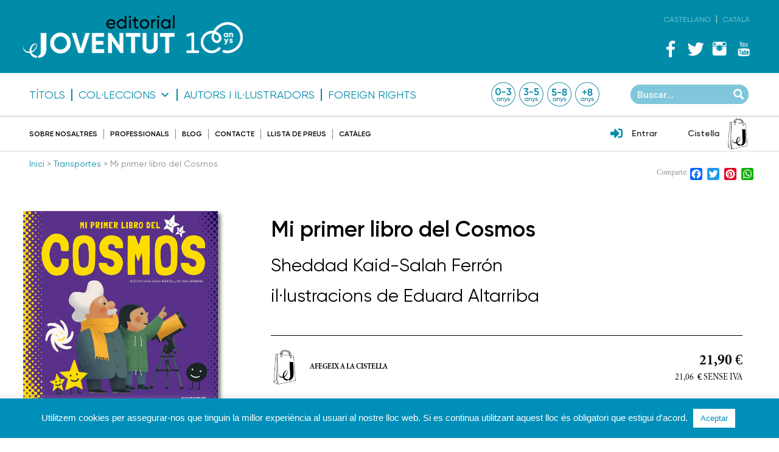

--- FILE ---
content_type: text/html; charset=UTF-8
request_url: https://www.editorialjuventud.es/ca/mi-primer-libro-del-cosmos-9788426146618/
body_size: 31875
content:
<!DOCTYPE html>
<html lang="ca" class="no-js no-svg">
<head>
	<meta charset="UTF-8">
	<meta name="viewport" content="width=device-width, initial-scale=1">
	<link rel="profile" href="http://gmpg.org/xfn/11">
	<meta name='robots' content='index, follow, max-image-preview:large, max-snippet:-1, max-video-preview:-1' />

	<!-- This site is optimized with the Yoast SEO plugin v26.6 - https://yoast.com/wordpress/plugins/seo/ -->
	<title>Mi primer libro del Cosmos - Editorial Juventud</title>
	<meta name="description" content="Ven y descubre con la ayuda del Dr. Albert y Alice qué es el BIG BANG, que son los agujeros negros y la materia oscura, cómo viajar en el tiempo ... ¡y" />
	<link rel="canonical" href="https://www.editorialjuventud.es/mi-primer-libro-del-cosmos-9788426146618/" />
	<meta property="og:locale" content="ca_ES" />
	<meta property="og:type" content="article" />
	<meta property="og:title" content="Mi primer libro del Cosmos - Editorial Juventud" />
	<meta property="og:description" content="Ven y descubre con la ayuda del Dr. Albert y Alice qué es el BIG BANG, que son los agujeros negros y la materia oscura, cómo viajar en el tiempo ... ¡y" />
	<meta property="og:url" content="https://www.editorialjuventud.es/mi-primer-libro-del-cosmos-9788426146618/" />
	<meta property="og:site_name" content="Editorial Juventud" />
	<meta property="article:modified_time" content="2025-12-17T10:48:32+00:00" />
	<meta property="og:image" content="https://www.editorialjuventud.es/wp-content/uploads/9788426146618.jpg" />
	<meta property="og:image:width" content="1200" />
	<meta property="og:image:height" content="1198" />
	<meta property="og:image:type" content="image/jpeg" />
	<meta name="twitter:card" content="summary_large_image" />
	<meta name="twitter:label1" content="Temps estimat de lectura" />
	<meta name="twitter:data1" content="1 minut" />
	<script type="application/ld+json" class="yoast-schema-graph">{"@context":"https://schema.org","@graph":[{"@type":"WebPage","@id":"https://www.editorialjuventud.es/mi-primer-libro-del-cosmos-9788426146618/","url":"https://www.editorialjuventud.es/mi-primer-libro-del-cosmos-9788426146618/","name":"Mi primer libro del Cosmos - Editorial Juventud","isPartOf":{"@id":"https://www.editorialjuventud.es/#website"},"primaryImageOfPage":{"@id":"https://www.editorialjuventud.es/mi-primer-libro-del-cosmos-9788426146618/#primaryimage"},"image":{"@id":"https://www.editorialjuventud.es/mi-primer-libro-del-cosmos-9788426146618/#primaryimage"},"thumbnailUrl":"https://www.editorialjuventud.es/wp-content/uploads/9788426146618.jpg","datePublished":"2020-10-19T09:24:10+00:00","dateModified":"2025-12-17T10:48:32+00:00","description":"Ven y descubre con la ayuda del Dr. Albert y Alice qué es el BIG BANG, que son los agujeros negros y la materia oscura, cómo viajar en el tiempo ... ¡y","breadcrumb":{"@id":"https://www.editorialjuventud.es/mi-primer-libro-del-cosmos-9788426146618/#breadcrumb"},"inLanguage":"ca","potentialAction":[{"@type":"ReadAction","target":["https://www.editorialjuventud.es/mi-primer-libro-del-cosmos-9788426146618/"]}]},{"@type":"ImageObject","inLanguage":"ca","@id":"https://www.editorialjuventud.es/mi-primer-libro-del-cosmos-9788426146618/#primaryimage","url":"https://www.editorialjuventud.es/wp-content/uploads/9788426146618.jpg","contentUrl":"https://www.editorialjuventud.es/wp-content/uploads/9788426146618.jpg","width":1200,"height":1198,"caption":"9788426146618.jpg"},{"@type":"BreadcrumbList","@id":"https://www.editorialjuventud.es/mi-primer-libro-del-cosmos-9788426146618/#breadcrumb","itemListElement":[{"@type":"ListItem","position":1,"name":"Portada","item":"https://www.editorialjuventud.es/"},{"@type":"ListItem","position":2,"name":"catálogo","item":"https://www.editorialjuventud.es/coleccion/catalogo/"},{"@type":"ListItem","position":3,"name":"castellano","item":"https://www.editorialjuventud.es/coleccion/castellano/"},{"@type":"ListItem","position":4,"name":"Álbumes Ilustrados","item":"https://www.editorialjuventud.es/coleccion/albumes-ilustrados/"},{"@type":"ListItem","position":5,"name":"Conocer y Comprender","item":"https://www.editorialjuventud.es/coleccion/conocer-y-comprender/"},{"@type":"ListItem","position":6,"name":"Dr. Albert presenta","item":"https://www.editorialjuventud.es/coleccion/dr-albert-presenta-conocer-y-comprender/"},{"@type":"ListItem","position":7,"name":"Mi primer libro del Cosmos"}]},{"@type":"WebSite","@id":"https://www.editorialjuventud.es/#website","url":"https://www.editorialjuventud.es/","name":"Editorial Juventud","description":"","potentialAction":[{"@type":"SearchAction","target":{"@type":"EntryPoint","urlTemplate":"https://www.editorialjuventud.es/?s={search_term_string}"},"query-input":{"@type":"PropertyValueSpecification","valueRequired":true,"valueName":"search_term_string"}}],"inLanguage":"ca"}]}</script>
	<!-- / Yoast SEO plugin. -->


<link rel='dns-prefetch' href='//static.addtoany.com' />
<link rel='dns-prefetch' href='//cdnjs.cloudflare.com' />
<link rel='dns-prefetch' href='//ajax.googleapis.com' />
<link rel="alternate" title="oEmbed (JSON)" type="application/json+oembed" href="https://www.editorialjuventud.es/ca/wp-json/oembed/1.0/embed?url=https%3A%2F%2Fwww.editorialjuventud.es%2Fca%2Fmi-primer-libro-del-cosmos-9788426146618%2F" />
<link rel="alternate" title="oEmbed (XML)" type="text/xml+oembed" href="https://www.editorialjuventud.es/ca/wp-json/oembed/1.0/embed?url=https%3A%2F%2Fwww.editorialjuventud.es%2Fca%2Fmi-primer-libro-del-cosmos-9788426146618%2F&#038;format=xml" />
		<!-- This site uses the Google Analytics by ExactMetrics plugin v8.11.1 - Using Analytics tracking - https://www.exactmetrics.com/ -->
							<script src="//www.googletagmanager.com/gtag/js?id=G-R83036DNWQ"  data-cfasync="false" data-wpfc-render="false" type="text/javascript" async></script>
			<script data-cfasync="false" data-wpfc-render="false" type="text/javascript">
				var em_version = '8.11.1';
				var em_track_user = true;
				var em_no_track_reason = '';
								var ExactMetricsDefaultLocations = {"page_location":"https:\/\/www.editorialjuventud.es\/ca\/mi-primer-libro-del-cosmos-9788426146618\/"};
								if ( typeof ExactMetricsPrivacyGuardFilter === 'function' ) {
					var ExactMetricsLocations = (typeof ExactMetricsExcludeQuery === 'object') ? ExactMetricsPrivacyGuardFilter( ExactMetricsExcludeQuery ) : ExactMetricsPrivacyGuardFilter( ExactMetricsDefaultLocations );
				} else {
					var ExactMetricsLocations = (typeof ExactMetricsExcludeQuery === 'object') ? ExactMetricsExcludeQuery : ExactMetricsDefaultLocations;
				}

								var disableStrs = [
										'ga-disable-G-R83036DNWQ',
									];

				/* Function to detect opted out users */
				function __gtagTrackerIsOptedOut() {
					for (var index = 0; index < disableStrs.length; index++) {
						if (document.cookie.indexOf(disableStrs[index] + '=true') > -1) {
							return true;
						}
					}

					return false;
				}

				/* Disable tracking if the opt-out cookie exists. */
				if (__gtagTrackerIsOptedOut()) {
					for (var index = 0; index < disableStrs.length; index++) {
						window[disableStrs[index]] = true;
					}
				}

				/* Opt-out function */
				function __gtagTrackerOptout() {
					for (var index = 0; index < disableStrs.length; index++) {
						document.cookie = disableStrs[index] + '=true; expires=Thu, 31 Dec 2099 23:59:59 UTC; path=/';
						window[disableStrs[index]] = true;
					}
				}

				if ('undefined' === typeof gaOptout) {
					function gaOptout() {
						__gtagTrackerOptout();
					}
				}
								window.dataLayer = window.dataLayer || [];

				window.ExactMetricsDualTracker = {
					helpers: {},
					trackers: {},
				};
				if (em_track_user) {
					function __gtagDataLayer() {
						dataLayer.push(arguments);
					}

					function __gtagTracker(type, name, parameters) {
						if (!parameters) {
							parameters = {};
						}

						if (parameters.send_to) {
							__gtagDataLayer.apply(null, arguments);
							return;
						}

						if (type === 'event') {
														parameters.send_to = exactmetrics_frontend.v4_id;
							var hookName = name;
							if (typeof parameters['event_category'] !== 'undefined') {
								hookName = parameters['event_category'] + ':' + name;
							}

							if (typeof ExactMetricsDualTracker.trackers[hookName] !== 'undefined') {
								ExactMetricsDualTracker.trackers[hookName](parameters);
							} else {
								__gtagDataLayer('event', name, parameters);
							}
							
						} else {
							__gtagDataLayer.apply(null, arguments);
						}
					}

					__gtagTracker('js', new Date());
					__gtagTracker('set', {
						'developer_id.dNDMyYj': true,
											});
					if ( ExactMetricsLocations.page_location ) {
						__gtagTracker('set', ExactMetricsLocations);
					}
										__gtagTracker('config', 'G-R83036DNWQ', {"forceSSL":"true"} );
										window.gtag = __gtagTracker;										(function () {
						/* https://developers.google.com/analytics/devguides/collection/analyticsjs/ */
						/* ga and __gaTracker compatibility shim. */
						var noopfn = function () {
							return null;
						};
						var newtracker = function () {
							return new Tracker();
						};
						var Tracker = function () {
							return null;
						};
						var p = Tracker.prototype;
						p.get = noopfn;
						p.set = noopfn;
						p.send = function () {
							var args = Array.prototype.slice.call(arguments);
							args.unshift('send');
							__gaTracker.apply(null, args);
						};
						var __gaTracker = function () {
							var len = arguments.length;
							if (len === 0) {
								return;
							}
							var f = arguments[len - 1];
							if (typeof f !== 'object' || f === null || typeof f.hitCallback !== 'function') {
								if ('send' === arguments[0]) {
									var hitConverted, hitObject = false, action;
									if ('event' === arguments[1]) {
										if ('undefined' !== typeof arguments[3]) {
											hitObject = {
												'eventAction': arguments[3],
												'eventCategory': arguments[2],
												'eventLabel': arguments[4],
												'value': arguments[5] ? arguments[5] : 1,
											}
										}
									}
									if ('pageview' === arguments[1]) {
										if ('undefined' !== typeof arguments[2]) {
											hitObject = {
												'eventAction': 'page_view',
												'page_path': arguments[2],
											}
										}
									}
									if (typeof arguments[2] === 'object') {
										hitObject = arguments[2];
									}
									if (typeof arguments[5] === 'object') {
										Object.assign(hitObject, arguments[5]);
									}
									if ('undefined' !== typeof arguments[1].hitType) {
										hitObject = arguments[1];
										if ('pageview' === hitObject.hitType) {
											hitObject.eventAction = 'page_view';
										}
									}
									if (hitObject) {
										action = 'timing' === arguments[1].hitType ? 'timing_complete' : hitObject.eventAction;
										hitConverted = mapArgs(hitObject);
										__gtagTracker('event', action, hitConverted);
									}
								}
								return;
							}

							function mapArgs(args) {
								var arg, hit = {};
								var gaMap = {
									'eventCategory': 'event_category',
									'eventAction': 'event_action',
									'eventLabel': 'event_label',
									'eventValue': 'event_value',
									'nonInteraction': 'non_interaction',
									'timingCategory': 'event_category',
									'timingVar': 'name',
									'timingValue': 'value',
									'timingLabel': 'event_label',
									'page': 'page_path',
									'location': 'page_location',
									'title': 'page_title',
									'referrer' : 'page_referrer',
								};
								for (arg in args) {
																		if (!(!args.hasOwnProperty(arg) || !gaMap.hasOwnProperty(arg))) {
										hit[gaMap[arg]] = args[arg];
									} else {
										hit[arg] = args[arg];
									}
								}
								return hit;
							}

							try {
								f.hitCallback();
							} catch (ex) {
							}
						};
						__gaTracker.create = newtracker;
						__gaTracker.getByName = newtracker;
						__gaTracker.getAll = function () {
							return [];
						};
						__gaTracker.remove = noopfn;
						__gaTracker.loaded = true;
						window['__gaTracker'] = __gaTracker;
					})();
									} else {
										console.log("");
					(function () {
						function __gtagTracker() {
							return null;
						}

						window['__gtagTracker'] = __gtagTracker;
						window['gtag'] = __gtagTracker;
					})();
									}
			</script>
							<!-- / Google Analytics by ExactMetrics -->
		<style id='wp-img-auto-sizes-contain-inline-css' type='text/css'>
img:is([sizes=auto i],[sizes^="auto," i]){contain-intrinsic-size:3000px 1500px}
/*# sourceURL=wp-img-auto-sizes-contain-inline-css */
</style>
<style id='wp-emoji-styles-inline-css' type='text/css'>

	img.wp-smiley, img.emoji {
		display: inline !important;
		border: none !important;
		box-shadow: none !important;
		height: 1em !important;
		width: 1em !important;
		margin: 0 0.07em !important;
		vertical-align: -0.1em !important;
		background: none !important;
		padding: 0 !important;
	}
/*# sourceURL=wp-emoji-styles-inline-css */
</style>
<link rel='stylesheet' id='wp-block-library-css' href='https://www.editorialjuventud.es/wp-includes/css/dist/block-library/style.min.css?ver=6.9' type='text/css' media='all' />
<style id='wp-block-library-inline-css' type='text/css'>
/*wp_block_styles_on_demand_placeholder:696ccc2348464*/
/*# sourceURL=wp-block-library-inline-css */
</style>
<style id='classic-theme-styles-inline-css' type='text/css'>
/*! This file is auto-generated */
.wp-block-button__link{color:#fff;background-color:#32373c;border-radius:9999px;box-shadow:none;text-decoration:none;padding:calc(.667em + 2px) calc(1.333em + 2px);font-size:1.125em}.wp-block-file__button{background:#32373c;color:#fff;text-decoration:none}
/*# sourceURL=/wp-includes/css/classic-themes.min.css */
</style>
<link rel='stylesheet' id='wp-components-css' href='https://www.editorialjuventud.es/wp-includes/css/dist/components/style.min.css?ver=6.9' type='text/css' media='all' />
<link rel='stylesheet' id='wp-preferences-css' href='https://www.editorialjuventud.es/wp-includes/css/dist/preferences/style.min.css?ver=6.9' type='text/css' media='all' />
<link rel='stylesheet' id='wp-block-editor-css' href='https://www.editorialjuventud.es/wp-includes/css/dist/block-editor/style.min.css?ver=6.9' type='text/css' media='all' />
<link rel='stylesheet' id='popup-maker-block-library-style-css' href='https://www.editorialjuventud.es/wp-content/plugins/popup-maker/dist/packages/block-library-style.css?ver=dbea705cfafe089d65f1' type='text/css' media='all' />
<link rel='stylesheet' id='contact-form-7-bootstrap-style-css' href='https://www.editorialjuventud.es/wp-content/plugins/bootstrap-for-contact-form-7/assets/dist/css/style.min.css?ver=6.9' type='text/css' media='all' />
<link rel='stylesheet' id='cookie-law-info-css' href='https://www.editorialjuventud.es/wp-content/plugins/cookie-law-info/legacy/public/css/cookie-law-info-public.css?ver=3.3.9.1' type='text/css' media='all' />
<link rel='stylesheet' id='cookie-law-info-gdpr-css' href='https://www.editorialjuventud.es/wp-content/plugins/cookie-law-info/legacy/public/css/cookie-law-info-gdpr.css?ver=3.3.9.1' type='text/css' media='all' />
<link rel='stylesheet' id='responsive-lightbox-featherlight-css' href='https://www.editorialjuventud.es/wp-content/plugins/responsive-lightbox/assets/featherlight/featherlight.min.css?ver=1.7.14' type='text/css' media='all' />
<link rel='stylesheet' id='responsive-lightbox-featherlight-gallery-css' href='https://www.editorialjuventud.es/wp-content/plugins/responsive-lightbox/assets/featherlight/featherlight.gallery.min.css?ver=1.7.14' type='text/css' media='all' />
<link rel='stylesheet' id='trwca-style-css' href='https://www.editorialjuventud.es/wp-content/plugins/woocommerce-category-accordion/assets/css/trwca-style.min.css?ver=1.0' type='text/css' media='all' />
<link rel='stylesheet' id='icon-font-css' href='https://www.editorialjuventud.es/wp-content/plugins/woocommerce-category-accordion/assets/css/font-awesome.min.css?ver=1.0' type='text/css' media='all' />
<link rel='stylesheet' id='photoswipe-css' href='https://www.editorialjuventud.es/wp-content/plugins/woocommerce/assets/css/photoswipe/photoswipe.min.css?ver=10.4.3' type='text/css' media='all' />
<link rel='stylesheet' id='photoswipe-default-skin-css' href='https://www.editorialjuventud.es/wp-content/plugins/woocommerce/assets/css/photoswipe/default-skin/default-skin.min.css?ver=10.4.3' type='text/css' media='all' />
<link rel='stylesheet' id='woocommerce-layout-css' href='https://www.editorialjuventud.es/wp-content/plugins/woocommerce/assets/css/woocommerce-layout.css?ver=10.4.3' type='text/css' media='all' />
<link rel='stylesheet' id='woocommerce-smallscreen-css' href='https://www.editorialjuventud.es/wp-content/plugins/woocommerce/assets/css/woocommerce-smallscreen.css?ver=10.4.3' type='text/css' media='only screen and (max-width: 768px)' />
<link rel='stylesheet' id='woocommerce-general-css' href='https://www.editorialjuventud.es/wp-content/plugins/woocommerce/assets/css/woocommerce.css?ver=10.4.3' type='text/css' media='all' />
<style id='woocommerce-inline-inline-css' type='text/css'>
.woocommerce form .form-row .required { visibility: visible; }
/*# sourceURL=woocommerce-inline-inline-css */
</style>
<link rel='stylesheet' id='wpml-legacy-horizontal-list-0-css' href='https://www.editorialjuventud.es/wp-content/plugins/sitepress-multilingual-cms/templates/language-switchers/legacy-list-horizontal/style.min.css?ver=1' type='text/css' media='all' />
<style id='wpml-legacy-horizontal-list-0-inline-css' type='text/css'>
.wpml-ls-statics-shortcode_actions{background-color:#ffffff;}.wpml-ls-statics-shortcode_actions, .wpml-ls-statics-shortcode_actions .wpml-ls-sub-menu, .wpml-ls-statics-shortcode_actions a {border-color:#cdcdcd;}.wpml-ls-statics-shortcode_actions a, .wpml-ls-statics-shortcode_actions .wpml-ls-sub-menu a, .wpml-ls-statics-shortcode_actions .wpml-ls-sub-menu a:link, .wpml-ls-statics-shortcode_actions li:not(.wpml-ls-current-language) .wpml-ls-link, .wpml-ls-statics-shortcode_actions li:not(.wpml-ls-current-language) .wpml-ls-link:link {color:#444444;background-color:#ffffff;}.wpml-ls-statics-shortcode_actions .wpml-ls-sub-menu a:hover,.wpml-ls-statics-shortcode_actions .wpml-ls-sub-menu a:focus, .wpml-ls-statics-shortcode_actions .wpml-ls-sub-menu a:link:hover, .wpml-ls-statics-shortcode_actions .wpml-ls-sub-menu a:link:focus {color:#000000;background-color:#eeeeee;}.wpml-ls-statics-shortcode_actions .wpml-ls-current-language > a {color:#444444;background-color:#ffffff;}.wpml-ls-statics-shortcode_actions .wpml-ls-current-language:hover>a, .wpml-ls-statics-shortcode_actions .wpml-ls-current-language>a:focus {color:#000000;background-color:#eeeeee;}
/*# sourceURL=wpml-legacy-horizontal-list-0-inline-css */
</style>
<link rel='stylesheet' id='megamenu-css' href='https://www.editorialjuventud.es/wp-content/uploads/maxmegamenu/style_ca.css?ver=729df7' type='text/css' media='all' />
<link rel='stylesheet' id='dashicons-css' href='https://www.editorialjuventud.es/wp-includes/css/dashicons.min.css?ver=6.9' type='text/css' media='all' />
<link rel='stylesheet' id='photoswipe-css-css' href='https://cdnjs.cloudflare.com/ajax/libs/photoswipe/5.3.6/photoswipe.min.css?ver=5.3.6' type='text/css' media='all' />
<link rel='stylesheet' id='style-css' href='https://www.editorialjuventud.es/wp-content/themes/THEME%20_JUVENTUD/css/style.css?ver=6.9' type='text/css' media='all' />
<link rel='stylesheet' id='animate-css' href='https://www.editorialjuventud.es/wp-content/themes/THEME%20_JUVENTUD/css/animate.min.css?ver=6.9' type='text/css' media='all' />
<link rel='stylesheet' id='estils-css' href='https://www.editorialjuventud.es/wp-content/themes/THEME%20_JUVENTUD/css/ihover.css?ver=6.9' type='text/css' media='all' />
<link rel='stylesheet' id='owl-css-css' href='https://www.editorialjuventud.es/wp-content/themes/THEME%20_JUVENTUD/css/owl.carousel.css?ver=6.9' type='text/css' media='all' />
<link rel='stylesheet' id='owl-theme-css' href='https://www.editorialjuventud.es/wp-content/themes/THEME%20_JUVENTUD/css/owl.theme.css?ver=6.9' type='text/css' media='all' />
<link rel='stylesheet' id='owl-transistions-css' href='https://www.editorialjuventud.es/wp-content/themes/THEME%20_JUVENTUD/css/owl.transitions.css?ver=6.9' type='text/css' media='all' />
<link rel='stylesheet' id='select2-css-css' href='https://www.editorialjuventud.es/wp-content/themes/THEME%20_JUVENTUD/css/select2.min.css?ver=6.9' type='text/css' media='all' />
<link rel='stylesheet' id='wpdreams-asp-basic-css' href='https://www.editorialjuventud.es/wp-content/plugins/ajax-search-pro/css/style.basic.css?ver=31Tn4m' type='text/css' media='all' />
<link rel='stylesheet' id='wpdreams-asp-chosen-css' href='https://www.editorialjuventud.es/wp-content/plugins/ajax-search-pro/css/chosen/chosen.css?ver=31Tn4m' type='text/css' media='all' />
<link rel='stylesheet' id='wpdreams-ajaxsearchpro-instances-css' href='https://www.editorialjuventud.es/wp-content/uploads/asp_upload/style.instances.css?ver=31Tn4m' type='text/css' media='all' />
<link rel='stylesheet' id='wp-pagenavi-css' href='https://www.editorialjuventud.es/wp-content/plugins/wp-pagenavi/pagenavi-css.css?ver=2.70' type='text/css' media='all' />
<link rel='stylesheet' id='addtoany-css' href='https://www.editorialjuventud.es/wp-content/plugins/add-to-any/addtoany.min.css?ver=1.16' type='text/css' media='all' />
<link rel='stylesheet' id='cf7cf-style-css' href='https://www.editorialjuventud.es/wp-content/plugins/cf7-conditional-fields/style.css?ver=2.6.7' type='text/css' media='all' />
<script type="text/javascript" src="https://www.editorialjuventud.es/wp-content/plugins/google-analytics-dashboard-for-wp/assets/js/frontend-gtag.min.js?ver=8.11.1" id="exactmetrics-frontend-script-js" async="async" data-wp-strategy="async"></script>
<script data-cfasync="false" data-wpfc-render="false" type="text/javascript" id='exactmetrics-frontend-script-js-extra'>/* <![CDATA[ */
var exactmetrics_frontend = {"js_events_tracking":"true","download_extensions":"zip,mp3,mpeg,pdf,docx,pptx,xlsx,rar","inbound_paths":"[{\"path\":\"\\\/go\\\/\",\"label\":\"affiliate\"},{\"path\":\"\\\/recommend\\\/\",\"label\":\"affiliate\"}]","home_url":"https:\/\/www.editorialjuventud.es\/ca\/","hash_tracking":"false","v4_id":"G-R83036DNWQ"};/* ]]> */
</script>
<script type="text/javascript" id="addtoany-core-js-before">
/* <![CDATA[ */
window.a2a_config=window.a2a_config||{};a2a_config.callbacks=[];a2a_config.overlays=[];a2a_config.templates={};a2a_localize = {
	Share: "Comparteix",
	Save: "Desa",
	Subscribe: "Subscriure's",
	Email: "Correu electrònic",
	Bookmark: "Preferit",
	ShowAll: "Mostra tots",
	ShowLess: "Mostra'n menys",
	FindServices: "Cerca servei(s)",
	FindAnyServiceToAddTo: "Troba instantàniament qualsevol servei per a afegir a",
	PoweredBy: "Potenciat per",
	ShareViaEmail: "Comparteix per correu electrònic",
	SubscribeViaEmail: "Subscriu-me per correu electrònic",
	BookmarkInYourBrowser: "Afegiu l'adreça d'interès al vostre navegador",
	BookmarkInstructions: "Premeu Ctrl+D o \u2318+D per afegir als preferits aquesta pàgina",
	AddToYourFavorites: "Afegiu als vostres favorits",
	SendFromWebOrProgram: "Envia des de qualsevol adreça o programa de correu electrònic",
	EmailProgram: "Programa de correu electrònic",
	More: "Més&#8230;",
	ThanksForSharing: "Gràcies per compartir!",
	ThanksForFollowing: "Gràcies per seguir!"
};


//# sourceURL=addtoany-core-js-before
/* ]]> */
</script>
<script type="text/javascript" defer src="https://static.addtoany.com/menu/page.js" id="addtoany-core-js"></script>
<script type="text/javascript" src="https://ajax.googleapis.com/ajax/libs/jquery/2.2.4/jquery.min.js?ver=2.2.4" id="jquery-js"></script>
<script type="text/javascript" defer src="https://www.editorialjuventud.es/wp-content/plugins/add-to-any/addtoany.min.js?ver=1.1" id="addtoany-jquery-js"></script>
<script type="text/javascript" id="cookie-law-info-js-extra">
/* <![CDATA[ */
var Cli_Data = {"nn_cookie_ids":[],"cookielist":[],"non_necessary_cookies":[],"ccpaEnabled":"","ccpaRegionBased":"","ccpaBarEnabled":"","strictlyEnabled":["necessary","obligatoire"],"ccpaType":"gdpr","js_blocking":"","custom_integration":"","triggerDomRefresh":"","secure_cookies":""};
var cli_cookiebar_settings = {"animate_speed_hide":"500","animate_speed_show":"500","background":"#008fb9","border":"#b1a6a6c2","border_on":"","button_1_button_colour":"#ffffff","button_1_button_hover":"#cccccc","button_1_link_colour":"#008fb9","button_1_as_button":"1","button_1_new_win":"","button_2_button_colour":"#333","button_2_button_hover":"#292929","button_2_link_colour":"#ffffff","button_2_as_button":"","button_2_hidebar":"","button_3_button_colour":"#ffffff","button_3_button_hover":"#cccccc","button_3_link_colour":"#008fb9","button_3_as_button":"1","button_3_new_win":"","button_4_button_colour":"#000","button_4_button_hover":"#000000","button_4_link_colour":"#c0e2e1","button_4_as_button":"","button_7_button_colour":"#61a229","button_7_button_hover":"#4e8221","button_7_link_colour":"#fff","button_7_as_button":"1","button_7_new_win":"","font_family":"inherit","header_fix":"","notify_animate_hide":"1","notify_animate_show":"","notify_div_id":"#cookie-law-info-bar","notify_position_horizontal":"right","notify_position_vertical":"bottom","scroll_close":"","scroll_close_reload":"","accept_close_reload":"","reject_close_reload":"","showagain_tab":"","showagain_background":"#fff","showagain_border":"#000","showagain_div_id":"#cookie-law-info-again","showagain_x_position":"80px","text":"#ffffff","show_once_yn":"","show_once":"10000","logging_on":"","as_popup":"","popup_overlay":"1","bar_heading_text":"","cookie_bar_as":"banner","popup_showagain_position":"bottom-right","widget_position":"left"};
var log_object = {"ajax_url":"https://www.editorialjuventud.es/wp-admin/admin-ajax.php"};
//# sourceURL=cookie-law-info-js-extra
/* ]]> */
</script>
<script type="text/javascript" src="https://www.editorialjuventud.es/wp-content/plugins/cookie-law-info/legacy/public/js/cookie-law-info-public.js?ver=3.3.9.1" id="cookie-law-info-js"></script>
<script type="text/javascript" src="https://www.editorialjuventud.es/wp-content/plugins/responsive-lightbox/assets/featherlight/featherlight.min.js?ver=1.7.14" id="responsive-lightbox-featherlight-js"></script>
<script type="text/javascript" src="https://www.editorialjuventud.es/wp-content/plugins/responsive-lightbox/assets/featherlight/featherlight.gallery.min.js?ver=1.7.14" id="responsive-lightbox-featherlight-gallery-js"></script>
<script type="text/javascript" src="https://www.editorialjuventud.es/wp-includes/js/underscore.min.js?ver=1.13.7" id="underscore-js"></script>
<script type="text/javascript" src="https://www.editorialjuventud.es/wp-content/plugins/responsive-lightbox/assets/infinitescroll/infinite-scroll.pkgd.min.js?ver=4.0.1" id="responsive-lightbox-infinite-scroll-js"></script>
<script type="text/javascript" src="https://www.editorialjuventud.es/wp-content/plugins/responsive-lightbox/assets/dompurify/purify.min.js?ver=3.1.7" id="dompurify-js"></script>
<script type="text/javascript" id="responsive-lightbox-sanitizer-js-before">
/* <![CDATA[ */
window.RLG = window.RLG || {}; window.RLG.sanitizeAllowedHosts = ["youtube.com","www.youtube.com","youtu.be","vimeo.com","player.vimeo.com"];
//# sourceURL=responsive-lightbox-sanitizer-js-before
/* ]]> */
</script>
<script type="text/javascript" src="https://www.editorialjuventud.es/wp-content/plugins/responsive-lightbox/js/sanitizer.js?ver=2.6.0" id="responsive-lightbox-sanitizer-js"></script>
<script type="text/javascript" id="responsive-lightbox-js-before">
/* <![CDATA[ */
var rlArgs = {"script":"featherlight","selector":"lightbox","customEvents":"","activeGalleries":true,"openSpeed":250,"closeSpeed":250,"closeOnClick":"background","closeOnEsc":true,"galleryFadeIn":100,"galleryFadeOut":300,"woocommerce_gallery":false,"ajaxurl":"https:\/\/www.editorialjuventud.es\/wp-admin\/admin-ajax.php","nonce":"34e1c9df5d","preview":false,"postId":45745,"scriptExtension":false};

//# sourceURL=responsive-lightbox-js-before
/* ]]> */
</script>
<script type="text/javascript" src="https://www.editorialjuventud.es/wp-content/plugins/responsive-lightbox/js/front.js?ver=2.6.0" id="responsive-lightbox-js"></script>
<script type="text/javascript" src="https://www.editorialjuventud.es/wp-content/plugins/woocommerce-category-accordion/assets/js/trwca-script.min.js?ver=1.0" id="trwca_script-js"></script>
<script type="text/javascript" src="https://www.editorialjuventud.es/wp-content/plugins/woocommerce/assets/js/jquery-blockui/jquery.blockUI.min.js?ver=2.7.0-wc.10.4.3" id="wc-jquery-blockui-js" defer="defer" data-wp-strategy="defer"></script>
<script type="text/javascript" id="wc-add-to-cart-js-extra">
/* <![CDATA[ */
var wc_add_to_cart_params = {"ajax_url":"/wp-admin/admin-ajax.php","wc_ajax_url":"/ca/?wc-ajax=%%endpoint%%","i18n_view_cart":"Visualitza la cistella","cart_url":"https://www.editorialjuventud.es/ca/cistella/","is_cart":"","cart_redirect_after_add":"yes"};
//# sourceURL=wc-add-to-cart-js-extra
/* ]]> */
</script>
<script type="text/javascript" src="https://www.editorialjuventud.es/wp-content/plugins/woocommerce/assets/js/frontend/add-to-cart.min.js?ver=10.4.3" id="wc-add-to-cart-js" defer="defer" data-wp-strategy="defer"></script>
<script type="text/javascript" src="https://www.editorialjuventud.es/wp-content/plugins/woocommerce/assets/js/zoom/jquery.zoom.min.js?ver=1.7.21-wc.10.4.3" id="wc-zoom-js" defer="defer" data-wp-strategy="defer"></script>
<script type="text/javascript" src="https://www.editorialjuventud.es/wp-content/plugins/woocommerce/assets/js/flexslider/jquery.flexslider.min.js?ver=2.7.2-wc.10.4.3" id="wc-flexslider-js" defer="defer" data-wp-strategy="defer"></script>
<script type="text/javascript" src="https://www.editorialjuventud.es/wp-content/plugins/woocommerce/assets/js/photoswipe/photoswipe.min.js?ver=4.1.1-wc.10.4.3" id="wc-photoswipe-js" data-wp-strategy="defer"></script>
<script type="text/javascript" src="https://www.editorialjuventud.es/wp-content/plugins/woocommerce/assets/js/photoswipe/photoswipe-ui-default.min.js?ver=4.1.1-wc.10.4.3" id="wc-photoswipe-ui-default-js" defer="defer" data-wp-strategy="defer"></script>
<script type="text/javascript" id="wc-single-product-js-extra">
/* <![CDATA[ */
var wc_single_product_params = {"i18n_required_rating_text":"Seleccioneu una valoraci\u00f3","i18n_rating_options":["1 de 5 estrelles","2 de 5 estrelles","3 de 5 estrelles","4 de 5 estrelles","5 de 5 estrelles"],"i18n_product_gallery_trigger_text":"Visualitza la galeria d'imatges a pantalla completa","review_rating_required":"yes","flexslider":{"rtl":false,"animation":"slide","smoothHeight":true,"directionNav":false,"controlNav":"thumbnails","slideshow":false,"animationSpeed":500,"animationLoop":false,"allowOneSlide":false},"zoom_enabled":"1","zoom_options":[],"photoswipe_enabled":"1","photoswipe_options":{"shareEl":false,"closeOnScroll":false,"history":false,"hideAnimationDuration":0,"showAnimationDuration":0},"flexslider_enabled":"1"};
//# sourceURL=wc-single-product-js-extra
/* ]]> */
</script>
<script type="text/javascript" src="https://www.editorialjuventud.es/wp-content/plugins/woocommerce/assets/js/frontend/single-product.min.js?ver=10.4.3" id="wc-single-product-js" defer="defer" data-wp-strategy="defer"></script>
<script type="text/javascript" src="https://www.editorialjuventud.es/wp-content/plugins/woocommerce/assets/js/js-cookie/js.cookie.min.js?ver=2.1.4-wc.10.4.3" id="wc-js-cookie-js" defer="defer" data-wp-strategy="defer"></script>
<script type="text/javascript" id="woocommerce-js-extra">
/* <![CDATA[ */
var woocommerce_params = {"ajax_url":"/wp-admin/admin-ajax.php","wc_ajax_url":"/ca/?wc-ajax=%%endpoint%%","i18n_password_show":"Mostra la contrasenya","i18n_password_hide":"Amaga la contrasenya"};
//# sourceURL=woocommerce-js-extra
/* ]]> */
</script>
<script type="text/javascript" src="https://www.editorialjuventud.es/wp-content/plugins/woocommerce/assets/js/frontend/woocommerce.min.js?ver=10.4.3" id="woocommerce-js" defer="defer" data-wp-strategy="defer"></script>
<script type="text/javascript" src="https://www.editorialjuventud.es/wp-content/themes/THEME%20_JUVENTUD/js/owl.carousel.min.js?ver=6.9" id="owl-js"></script>
<script type="text/javascript" src="https://www.editorialjuventud.es/wp-content/themes/THEME%20_JUVENTUD/js/wow.min.js?ver=6.9" id="wow-js"></script>
<script type="text/javascript" src="https://www.editorialjuventud.es/wp-content/themes/THEME%20_JUVENTUD/js/select2.min.js?ver=6.9" id="select2-js-js"></script>
<script type="text/javascript" src="https://www.editorialjuventud.es/wp-content/themes/THEME%20_JUVENTUD/js/scripts.js?ver=6.9" id="scripts-js"></script>
<link rel="https://api.w.org/" href="https://www.editorialjuventud.es/ca/wp-json/" /><link rel="alternate" title="JSON" type="application/json" href="https://www.editorialjuventud.es/ca/wp-json/wp/v2/product/45745" /><link rel="EditURI" type="application/rsd+xml" title="RSD" href="https://www.editorialjuventud.es/xmlrpc.php?rsd" />
<link rel='shortlink' href='https://www.editorialjuventud.es/ca/?p=45745' />
<meta name="generator" content="WPML ver:4.8.6 stt:8,2;" />
<!-- This site is powered by WooCommerce Redsys Gateway Light v.6.5.0 - https://es.wordpress.org/plugins/woo-redsys-gateway-light/ -->		<style type="text/css">
			div.wpcf7 .ajax-loader {
				background-image: url('https://www.editorialjuventud.es/wp-content/plugins/contact-form-7/images/ajax-loader.gif');
			}
		</style>
			<noscript><style>.woocommerce-product-gallery{ opacity: 1 !important; }</style></noscript>
	                <link href='//fonts.googleapis.com/css?family=Raleway:300|Raleway:400|Raleway:700' rel='stylesheet' type='text/css'>
                                <link href='//fonts.googleapis.com/css?family=Open+Sans:300|Open+Sans:400|Open+Sans:700' rel='stylesheet' type='text/css'>
                            <style type="text/css">
                <!--
                @font-face {
                    font-family: 'asppsicons2';
                    src: url('https://www.editorialjuventud.es/wp-content/plugins/ajax-search-pro/css/fonts/icons/icons2.eot');
                    src: url('https://www.editorialjuventud.es/wp-content/plugins/ajax-search-pro/css/fonts/icons/icons2.eot?#iefix') format('embedded-opentype'),
                    url('https://www.editorialjuventud.es/wp-content/plugins/ajax-search-pro/css/fonts/icons/icons2.woff2') format('woff2'),
                    url('https://www.editorialjuventud.es/wp-content/plugins/ajax-search-pro/css/fonts/icons/icons2.woff') format('woff'),
                    url('https://www.editorialjuventud.es/wp-content/plugins/ajax-search-pro/css/fonts/icons/icons2.ttf') format('truetype'),
                    url('https://www.editorialjuventud.es/wp-content/plugins/ajax-search-pro/css/fonts/icons/icons2.svg#icons') format('svg');
                    font-weight: normal;
                    font-style: normal;
                }
                .asp_m{height: 0;}                -->
            </style>
                        <script type="text/javascript">
                if ( typeof _ASP !== "undefined" && _ASP !== null && typeof _ASP.initialize !== "undefined" )
                    _ASP.initialize();
            </script>
            <link rel="icon" href="https://www.editorialjuventud.es/wp-content/uploads/cropped-favicon_ej-32x32.png" sizes="32x32" />
<link rel="icon" href="https://www.editorialjuventud.es/wp-content/uploads/cropped-favicon_ej-192x192.png" sizes="192x192" />
<link rel="apple-touch-icon" href="https://www.editorialjuventud.es/wp-content/uploads/cropped-favicon_ej-180x180.png" />
<meta name="msapplication-TileImage" content="https://www.editorialjuventud.es/wp-content/uploads/cropped-favicon_ej-270x270.png" />
		<style type="text/css" id="wp-custom-css">
			.grecaptcha-badge {
opacity: 0;
}		</style>
		<style type="text/css">/** Mega Menu CSS: fs **/</style>
</head>
<body class="wp-singular product-template-default single single-product postid-45745 wp-theme-THEME_JUVENTUD theme-THEME _JUVENTUD woocommerce woocommerce-page woocommerce-no-js mega-menu-menu-principal">

		<script defer src="https://use.fontawesome.com/releases/v5.0.4/js/all.js"></script>

		<header id="header" class="header">

		
      <div id="header-bloque-1">
				<div class="container-fluid">

					<div id="header-burger">

						<!-- Navigation -->
						<div class="b-nav">

							<div id="header-buscador">
									<!-- BUSCADOR -->
									<div class="row">
										<div class="buscador-header">
											<div class="cesta-header-buscador">
												<div class='asp_w asp_m asp_m_2 asp_m_2_1 wpdreams_asp_sc wpdreams_asp_sc-2 ajaxsearchpro asp_main_container  asp_non_compact'
     data-id="2"
          data-instance="1"
     id='ajaxsearchpro2_1'>
<div class="probox">
    
    <div class='promagnifier'>
        	    <div class='asp_text_button hiddend'>
		    Buscar	    </div>
        <div class='innericon'>
            <svg xmlns="http://www.w3.org/2000/svg" width="512" height="512" viewBox="0 0 512 512"><path d="M460.475 408.443L351.4 299.37c15.95-25.137 25.2-54.923 25.2-86.833C376.6 122.914 303.687 50 214.062 50 124.44 50 51.525 122.914 51.525 212.537s72.914 162.537 162.537 162.537c30.326 0 58.733-8.356 83.055-22.876L406.917 462l53.558-53.557zM112.117 212.537c0-56.213 45.732-101.946 101.945-101.946 56.213 0 101.947 45.734 101.947 101.947S270.275 314.482 214.06 314.482c-56.213 0-101.945-45.732-101.945-101.945z"/></svg>        </div>
	    <div class="asp_clear"></div>
    </div>

    
    
    <div class='prosettings' style='display:none;' data-opened=0>
                <div class='innericon'>
            <svg xmlns="http://www.w3.org/2000/svg" width="512" height="512" viewBox="0 0 512 512"><path id="control-panel-4-icon" d="M170 294c0 33.138-26.862 60-60 60-33.137 0-60-26.862-60-60 0-33.137 26.863-60 60-60 33.138 0 60 26.863 60 60zm-60 90c-6.872 0-13.565-.777-20-2.243V422c0 11.046 8.954 20 20 20s20-8.954 20-20v-40.243c-6.435 1.466-13.128 2.243-20 2.243zm0-180c6.872 0 13.565.777 20 2.243V90c0-11.046-8.954-20-20-20s-20 8.954-20 20v116.243c6.435-1.466 13.128-2.243 20-2.243zm146-7c12.13 0 22 9.87 22 22s-9.87 22-22 22-22-9.87-22-22 9.87-22 22-22zm0-38c-33.137 0-60 26.863-60 60 0 33.138 26.863 60 60 60 33.138 0 60-26.862 60-60 0-33.137-26.862-60-60-60zm0-30c6.872 0 13.565.777 20 2.243V90c0-11.046-8.954-20-20-20s-20 8.954-20 20v41.243c6.435-1.466 13.128-2.243 20-2.243zm0 180c-6.872 0-13.565-.777-20-2.243V422c0 11.046 8.954 20 20 20s20-8.954 20-20V306.757c-6.435 1.466-13.128 2.243-20 2.243zm146-75c-33.137 0-60 26.863-60 60 0 33.138 26.863 60 60 60 33.138 0 60-26.862 60-60 0-33.137-26.862-60-60-60zm0-30c6.872 0 13.565.777 20 2.243V90c0-11.046-8.954-20-20-20s-20 8.954-20 20v116.243c6.435-1.466 13.128-2.243 20-2.243zm0 180c-6.872 0-13.565-.777-20-2.243V422c0 11.046 8.954 20 20 20s20-8.954 20-20v-40.243c-6.435 1.466-13.128 2.243-20 2.243z"/></svg>        </div>
    </div>

    
    
    <div class='proinput'>
        <form action='#' autocomplete="off" aria-label="Search form 2">
            <input type='search' class='orig'
                   placeholder='Buscar...'
                   name='phrase' value=''
                   aria-label="Search input 2"
                   autocomplete="off"/>
            <input type='text' class='autocomplete' name='phrase' value=''
                   aria-label="Search autocomplete, ignore please"
                   aria-hidden="true"
                   autocomplete="off" disabled/>
            <input type='submit'
                   aria-hidden="true"
                   aria-label="Hidden button"
                   style='width:0; height: 0; visibility: hidden;'>
        </form>
    </div>

    
    
    <div class='proloading'>
                        <div class="asp_loader">
            <div class="asp_loader-inner asp_ball-scale-ripple-multiple">
            
                <div></div>
                
                <div></div>
                
                <div></div>
                            </div>
        </div>
                    </div>

            <div class='proclose'>
            <svg version="1.1" xmlns="http://www.w3.org/2000/svg" xmlns:xlink="http://www.w3.org/1999/xlink" x="0px"
                 y="0px"
                 width="512px" height="512px" viewBox="0 0 512 512" enable-background="new 0 0 512 512"
                 xml:space="preserve">
            <polygon id="x-mark-icon"
                     points="438.393,374.595 319.757,255.977 438.378,137.348 374.595,73.607 255.995,192.225 137.375,73.622 73.607,137.352 192.246,255.983 73.622,374.625 137.352,438.393 256.002,319.734 374.652,438.378 "/>
            </svg>
        </div>
    
    
</div><div id='ajaxsearchprores2_1' class='asp_w asp_r asp_r_2 asp_r_2_1 vertical ajaxsearchpro wpdreams_asp_sc wpdreams_asp_sc-2'
     data-id="2"
     data-instance="1">

    
    
    
    <div class="results">

        
        <div class="resdrg">
        </div>

        
    </div>

    
                    <div class="asp_showmore_container">
            <p class='showmore'>
                <a class='asp_showmore'>Más resultados... <span></span></a>
            </p>
            <div class="asp_moreres_loader" style="display: none;">
                <div class="asp_moreres_loader-inner"></div>
            </div>
        </div>
            
    

    <div class="asp_res_loader hiddend">
                    <div class="asp_loader">
                <div class="asp_loader-inner asp_ball-scale-ripple-multiple">
                
                    <div></div>
                    
                    <div></div>
                    
                    <div></div>
                                    </div>
            </div>
            </div>
</div>    <div id='ajaxsearchprosettings2_1' class="asp_w asp_s asp_s_2 asp_s_2_1 wpdreams_asp_sc wpdreams_asp_sc-2 ajaxsearchpro searchsettings"
    data-id="2"
    data-instance="1">
<form name='options' class="asp-fss-flex" autocomplete = 'off'>
        <input type="hidden" style="display:none;" name="current_page_id" value="45745">
            <input type="hidden" style="display:none;" name="woo_currency" value="EUR">
            <input type='hidden' name='qtranslate_lang' style="display:none;"
               value='0'/>
    			<input type='hidden' name='wpml_lang' style="display:none;"
		       value='ca'/>
	    <input type="hidden" name="filters_changed" style="display:none;" value="0">
    <input type="hidden" name="filters_initial" style="display:none;" value="1">
    <fieldset class="asp_filter_generic asp_filter_id_1 asp_filter_n_0">
            <legend>Generic filters</legend>
    <div class="asp_option">
    <div class="asp_option_inner">
        <input type="checkbox" value="exact" id="set_exact2_1"
                              aria-label="Exact matches only"
               name="asp_gen[]" />
        <label aria-hidden="true"
               for="set_exact2_1">
            Hidden label        </label>
    </div>
    <div class="asp_option_label">
        Exact matches only    </div>
</div>
<div class="asp_option">
    <div class="asp_option_inner">
        <input type="checkbox" value="title" id="set_title2_1"
               data-origvalue="1"               aria-label="Search in title"
               name="asp_gen[]"  checked="checked"/>
        <label aria-hidden="true"
               for="set_title2_1">
            Hidden label        </label>
    </div>
    <div class="asp_option_label">
        Search in title    </div>
</div>
<div class="asp_option">
    <div class="asp_option_inner">
        <input type="checkbox" value="content" id="set_content2_1"
               data-origvalue="1"               aria-label="Search in content"
               name="asp_gen[]"  checked="checked"/>
        <label aria-hidden="true"
               for="set_content2_1">
            Hidden label        </label>
    </div>
    <div class="asp_option_label">
        Search in content    </div>
</div>
<div class="asp_option">
    <div class="asp_option_inner">
        <input type="checkbox" value="excerpt" id="set_excerpt2_1"
               data-origvalue="1"               aria-label="Search in excerpt"
               name="asp_gen[]"  checked="checked"/>
        <label aria-hidden="true"
               for="set_excerpt2_1">
            Hidden label        </label>
    </div>
    <div class="asp_option_label">
        Search in excerpt    </div>
</div>
</fieldset>        <input type="checkbox"
               style="display: none !important;"
               value="product"
               aria-label="Hidden label"
               aria-hidden="true"
               id="2_1customset_2_1100"
               name="customset[]" checked="checked"/>
                <input type="checkbox"
               style="display: none !important;"
               value="autores"
               aria-label="Hidden label"
               aria-hidden="true"
               id="2_1customset_2_1101"
               name="customset[]" checked="checked"/>
            <div style="clear:both;"></div>
</form>
</div>

</div>
<div class='asp_hidden_data' id="asp_hidden_data_2_1" style="display:none;">

    <div class='asp_item_overlay'>
        <div class='asp_item_inner'>
            <svg xmlns="http://www.w3.org/2000/svg" width="512" height="512" viewBox="0 0 512 512"><path d="M448.225 394.243l-85.387-85.385c16.55-26.08 26.146-56.986 26.146-90.094 0-92.99-75.652-168.64-168.643-168.64-92.988 0-168.64 75.65-168.64 168.64s75.65 168.64 168.64 168.64c31.466 0 60.94-8.67 86.176-23.734l86.14 86.142c36.755 36.754 92.355-18.783 55.57-55.57zm-344.233-175.48c0-64.155 52.192-116.35 116.35-116.35s116.353 52.194 116.353 116.35S284.5 335.117 220.342 335.117s-116.35-52.196-116.35-116.352zm34.463-30.26c34.057-78.9 148.668-69.75 170.248 12.863-43.482-51.037-119.984-56.532-170.248-12.862z"/></svg>                    </div>
    </div>

</div><div class="asp_init_data" style="display:none !important;" id="asp_init_id_2_1" data-aspdata="[base64]/[base64]"></div>
											</div>
										</div>
									</div>
							</div>
												<div id="header-carrito">*
									<!-- CESTA -->

		              <div id="header-login">

		                <div class="header-login-name">
											<a href="/ca/el-meu-compte/" title="cuenta" alt="cuenta">
											Entrar										</a>
										</div>

		              </div>

									
		              <div id="header-cesta">
										<div class="header-cesta-literal"><a href="/ca/cistella/" title="Mi cesta" alt="Mi cesta">Cistella</a></div>
		                <div class="header-cesta-icono">
																								<!-- <a class="cart-contents" href="" title=""> -->
													<a class="cart-contents" href="https://www.editorialjuventud.es/ca/cistella/" title="Mirar la cesta">
													</a>
											
											<a href="https://www.editorialjuventud.es/ca/cistella/" title="Mirar la cesta" alt="Mirar la cesta">
											<img src="https://www.editorialjuventud.es/wp-content/themes/THEME%20_JUVENTUD/images/cesta.png" alt="Editorial Juventud" class="img-responsive el-logo-no-sticky">
											</a>

		                </div>




		              </div>

							</div>
						


							<div id="mega-menu-wrap-menu-principal" class="mega-menu-wrap"><div class="mega-menu-toggle"><div class="mega-toggle-blocks-left"></div><div class="mega-toggle-blocks-center"></div><div class="mega-toggle-blocks-right"><div class='mega-toggle-block mega-menu-toggle-block mega-toggle-block-1' id='mega-toggle-block-1' tabindex='0'><span class='mega-toggle-label' role='button' aria-expanded='false'><span class='mega-toggle-label-closed'>MENU</span><span class='mega-toggle-label-open'>MENU</span></span></div></div></div><ul id="mega-menu-menu-principal" class="mega-menu max-mega-menu mega-menu-horizontal mega-no-js" data-event="click" data-effect="fade_up" data-effect-speed="200" data-effect-mobile="disabled" data-effect-speed-mobile="0" data-panel-width="#header-bloque-2" data-panel-inner-width=".container-fluid" data-mobile-force-width="false" data-second-click="close" data-document-click="collapse" data-vertical-behaviour="standard" data-breakpoint="1" data-unbind="true" data-mobile-state="collapse_all" data-mobile-direction="vertical" data-hover-intent-timeout="300" data-hover-intent-interval="100"><li class="mega-menu-item mega-menu-item-type-post_type mega-menu-item-object-page mega-align-bottom-left mega-menu-flyout mega-menu-item-18905" id="mega-menu-item-18905"><a class="mega-menu-link" href="https://www.editorialjuventud.es/ca/titols/" tabindex="0">Títols</a></li><li class="mega-menu-item mega-menu-item-type-custom mega-menu-item-object-custom mega-menu-megamenu mega-menu-item-has-children mega-align-bottom-left mega-menu-megamenu mega-menu-item-2958" id="mega-menu-item-2958"><a class="mega-menu-link" href="/categoria-producto/libros-para-formacion/" aria-expanded="false" tabindex="0">Col·leccions<span class="mega-indicator" aria-hidden="true"></span></a>
<ul class="mega-sub-menu">
<li class="mega-menu-item mega-menu-item-type-widget widget_nav_menu mega-menu-column-standard mega-menu-columns-2-of-6 mega-menu-item-nav_menu-13" style="--columns:6; --span:2" id="mega-menu-item-nav_menu-13"><div class="menu-menu-colecciones-1-catalan-container"><ul id="menu-menu-colecciones-1-catalan" class="menu"><li id="menu-item-71743" class="menu-item menu-item-type-custom menu-item-object-custom menu-item-71743"><a href="/ca/titols/?fwp_colecciones=catalogo%2Ccatala%2C4c8735bf009502bcc258fcd3cf89c5b3">Àlbums Il·lustrats</a></li>
<li id="menu-item-71744" class="menu-item menu-item-type-custom menu-item-object-custom menu-item-71744"><a href="/ca/titols/?fwp_colecciones=catalogo%2Ccatala%2C4c8735bf009502bcc258fcd3cf89c5b3%2Cart-i-creativitat">Art i Creativitat</a></li>
<li id="menu-item-71745" class="menu-item menu-item-type-custom menu-item-object-custom menu-item-71745"><a href="/ca/titols/?fwp_colecciones=catalogo%2Ccatala%2C4c8735bf009502bcc258fcd3cf89c5b3%2Ccom-i-per-que%2Cfauna-i-flora">Fauna i Flora</a></li>
<li id="menu-item-71746" class="menu-item menu-item-type-custom menu-item-object-custom menu-item-71746"><a href="/ca/titols/?fwp_colecciones=catalogo%2Ccatala%2C4c8735bf009502bcc258fcd3cf89c5b3%2Ccom-i-per-que">Com i Per què</a></li>
<li id="menu-item-71747" class="menu-item menu-item-type-custom menu-item-object-custom menu-item-71747"><a href="/ca/titols/?fwp_colecciones=catalogo%2Ccatala%2Ccontes-universals">Contes Universals</a></li>
<li id="menu-item-71748" class="menu-item menu-item-type-custom menu-item-object-custom menu-item-71748"><a href="/ca/titols/?fwp_colecciones=catalogo%2Ccatala%2C4c8735bf009502bcc258fcd3cf89c5b3%2Cconvivencia-i-multiculturalitat">Convivència i Multiculturalitat</a></li>
<li id="menu-item-71749" class="menu-item menu-item-type-custom menu-item-object-custom menu-item-71749"><a href="/ca/titols/?fwp_colecciones=catalogo%2Ccatala%2C4c8735bf009502bcc258fcd3cf89c5b3%2Cels-meus-primers-contes%2Cel-ratoli-carter">El Ratolí Carter</a></li>
<li id="menu-item-71750" class="menu-item menu-item-type-custom menu-item-object-custom menu-item-71750"><a href="/ca/titols/?fwp_colecciones=catalogo%2Ccatala%2C4c8735bf009502bcc258fcd3cf89c5b3%2Cels-meus-primers-contes%2Cel-ratoli-i-els-seus-amics">El Ratolí i els seus Amics</a></li>
</ul></div></li><li class="mega-menu-item mega-menu-item-type-widget widget_nav_menu mega-menu-column-standard mega-menu-columns-2-of-6 mega-menu-item-nav_menu-14" style="--columns:6; --span:2" id="mega-menu-item-nav_menu-14"><div class="menu-menu-colecciones-2-catalan-container"><ul id="menu-menu-colecciones-2-catalan" class="menu"><li id="menu-item-71738" class="menu-item menu-item-type-custom menu-item-object-custom menu-item-71738"><a href="/ca/titols/?fwp_colecciones=catalogo%2Ccatala%2Cels-meus-primers-llibres%2Cels-meus-primers-dubuc">Els Meus Primers Dubuc</a></li>
<li id="menu-item-71739" class="menu-item menu-item-type-custom menu-item-object-custom menu-item-71739"><a href="/ca/titols/?fwp_colecciones=catalogo%2Ccatala%2Cels-meus-primers-llibres">Els Meus Primers Llibres</a></li>
<li id="menu-item-71740" class="menu-item menu-item-type-custom menu-item-object-custom menu-item-71740"><a href="/ca/titols/?fwp_colecciones=catalogo%2Ccatala%2Cgastronomia-i-rebosteria">Gastronomia i Rebosteria</a></li>
<li id="menu-item-71741" class="menu-item menu-item-type-custom menu-item-object-custom menu-item-71741"><a href="/ca/titols/?fwp_colecciones=catalogo%2Ccatala%2Cjoventut-comic">Joventut Còmic</a></li>
<li id="menu-item-71742" class="menu-item menu-item-type-custom menu-item-object-custom menu-item-71742"><a href="/ca/titols/?fwp_colecciones=catalogo%2Ccatala%2Clectures-entorn-del-mar">Lectures entorn del Mar</a></li>
</ul></div></li><li class="mega-menu-item mega-menu-item-type-widget widget_nav_menu mega-menu-column-standard mega-menu-columns-2-of-6 mega-menu-item-nav_menu-15" style="--columns:6; --span:2" id="mega-menu-item-nav_menu-15"><div class="menu-menu-colecciones-3-catalan-container"><ul id="menu-menu-colecciones-3-catalan" class="menu"><li id="menu-item-71732" class="menu-item menu-item-type-custom menu-item-object-custom menu-item-71732"><a href="/ca/titols/?fwp_colecciones=catalogo%2Ccatala%2Cllibres-de-tintin">Les Aventures de Tintín</a></li>
<li id="menu-item-71733" class="menu-item menu-item-type-custom menu-item-object-custom menu-item-71733"><a href="/ca/titols/?fwp_colecciones=catalogo%2Ccatala%2C4c8735bf009502bcc258fcd3cf89c5b3%2Cllegir-entre-rialles%2Cmax-el-gatet">Max el Gatet</a></li>
<li id="menu-item-71734" class="menu-item menu-item-type-custom menu-item-object-custom menu-item-71734"><a href="/ca/titols/?fwp_colecciones=catalogo%2Ccatala%2Cels-meus-primers-llibres%2Cmillor-amb-amics">Millor amb Amics</a></li>
<li id="menu-item-71735" class="menu-item menu-item-type-custom menu-item-object-custom menu-item-71735"><a href="/ca/titols/?fwp_colecciones=catalogo%2Ccatala%2Cnarrativa-juvenil">Narrativa Juvenil</a></li>
<li id="menu-item-71736" class="menu-item menu-item-type-custom menu-item-object-custom menu-item-71736"><a href="/ca/titols/?fwp_colecciones=catalogo%2Ccatala%2C4c8735bf009502bcc258fcd3cf89c5b3%2Ccreixer-en-valors%2Csopa-de-contes">Sopa de Contes</a></li>
<li id="menu-item-71737" class="menu-item menu-item-type-custom menu-item-object-custom menu-item-71737"><a href="/ca/titols/?fwp_colecciones=catalogo%2Ccatala%2C4c8735bf009502bcc258fcd3cf89c5b3%2Cconvivencia-i-multiculturalitat%2Cun-mon-de-diferencies">Un Món de Diferències</a></li>
</ul></div></li></ul>
</li><li class="mega-menu-item mega-menu-item-type-post_type mega-menu-item-object-page mega-align-bottom-left mega-menu-flyout mega-menu-item-2959" id="mega-menu-item-2959"><a class="mega-menu-link" href="https://www.editorialjuventud.es/ca/autores-e-ilustradores/" tabindex="0">Autors i il·lustradors</a></li><li class="mega-menu-item mega-menu-item-type-post_type mega-menu-item-object-page mega-align-bottom-left mega-menu-flyout mega-menu-item-18392" id="mega-menu-item-18392"><a class="mega-menu-link" href="https://www.editorialjuventud.es/ca/foreign-rights/" tabindex="0">Foreign Rights</a></li></ul></div>							<div class="menu-contacto-burger"><ul id="menu-contacto-id-burger" class="menu"><li id="menu-item-2961" class="menu-item menu-item-type-post_type menu-item-object-page menu-item-2961"><a href="https://www.editorialjuventud.es/ca/sobre-nosaltres/">Sobre nosaltres</a></li>
<li id="menu-item-20600" class="menu-item menu-item-type-post_type menu-item-object-page menu-item-20600"><a href="https://www.editorialjuventud.es/ca/professionals/">Professionals</a></li>
<li id="menu-item-2963" class="menu-item menu-item-type-post_type menu-item-object-page menu-item-2963"><a href="https://www.editorialjuventud.es/ca/blog/">Blog</a></li>
<li id="menu-item-2964" class="menu-item menu-item-type-post_type menu-item-object-page menu-item-2964"><a href="https://www.editorialjuventud.es/ca/contacte/">Contacte</a></li>
<li id="menu-item-20176" class="menu-item menu-item-type-post_type menu-item-object-page menu-item-20176"><a href="https://www.editorialjuventud.es/ca/llistat-de-preus/">Llista de preus</a></li>
<li id="menu-item-80154" class="menu-item menu-item-type-post_type menu-item-object-page menu-item-80154"><a href="https://www.editorialjuventud.es/ca/catalogo/">Catàleg</a></li>
</ul></div>							<div class="menu-contacto-burger"><ul id="menu-menuprincipalmobile-catala" class="menu"><li id="menu-item-29950" class="menu-item menu-item-type-custom menu-item-object-custom menu-item-29950"><a href="https://www.editorialjuventud.es/ca/newsletter/">Subscriu-te a la nostra newsletter</a></li>
</ul></div>
							<div id="header-rrss">
								<a href="https://www.facebook.com/EditorialJuventud/" target="_blank" title="Facebook" alt="Facebook">
								<img src="https://www.editorialjuventud.es/wp-content/themes/THEME%20_JUVENTUD/images/azul_facebook.png" alt="Facebook" class="img-responsive el-logo-no-sticky">
								</a>
								<a href="https://twitter.com/edjuventud" target="_blank" title="Twitter" alt="Twitter">
								<img src="https://www.editorialjuventud.es/wp-content/themes/THEME%20_JUVENTUD/images/azul_twitter.png" alt="Twitter" class="img-responsive el-logo-no-sticky">
								</a>
								<a href="https://www.instagram.com/edjuventud/" target="_blank" title="Instagram" alt="Instagram">
								<img src="https://www.editorialjuventud.es/wp-content/themes/THEME%20_JUVENTUD/images/azul_instagram.png" alt="Instagram" class="img-responsive el-logo-no-sticky">
								</a>
								<a href="https://www.youtube.com/user/EditorialJuventud" target="_blank" title="Youtube" alt="Youtube">
								<img src="https://www.editorialjuventud.es/wp-content/themes/THEME%20_JUVENTUD/images/azul_youtube.png" alt="Youtube" class="img-responsive el-logo-no-sticky">
								</a>
							</div>

						</div>

						<!-- Burger-Icon -->
						<div class="b-container">
						  <div class="b-menu">
						    <div class="b-bun b-bun--top"></div>
						    <div class="b-bun b-bun--mid"></div>
						    <div class="b-bun b-bun--bottom"></div>
						  </div>

						  <!-- Burger-Brand -->
						  <a href="#" class="b-brand"></a>
						</div>

						<script>
						'use strict';

						(function() {
						  var body = document.body;
						  var burgerMenu = document.getElementsByClassName('b-menu')[0];
						  var burgerContain = document.getElementsByClassName('b-container')[0];
						  var burgerNav = document.getElementsByClassName('b-nav')[0];

						  burgerMenu.addEventListener('click', function toggleClasses() {
						    [body, burgerContain, burgerNav].forEach(function (el) {
						      el.classList.toggle('open');
						    });
						  }, false);
						})();
						</script>



					</div>
          <div id="header-logo">
						<h5 class="logo-imagen">              <figure class="thumb photo">
																<a href="/ca/" title="title text" alt="Tittle alt">
																	<img src="/wp-content/uploads/editorialJoventut_100anys_blanco.png" alt="" class="img-responsive el-logo-no-sticky">
																<!--img src="https://www.editorialjuventud.es/wp-content/themes/THEME%20_JUVENTUD/images/ejuventud_logo_blanco_cat.png" alt="" class="img-responsive el-logo-no-sticky"-->
								<!-- <img src="/images/ejuventud_logo_blanco.png" alt="Editorial Juventud" class="img-responsive el-logo-sticky"> -->
								</a>
							</figure>
							</h5>          </div>
					<div id="header-logo-right">
						<!-- REDES SOCIALES + GTRANSLATE -->
						<div id="header-language">
							
										<div class="wpml-ls-statics-shortcode_actions wpml-ls wpml-ls-legacy-list-horizontal">
											<ul><li class="wpml-ls-slot-shortcode_actions wpml-ls-item wpml-ls-item-es wpml-ls-current-language wpml-ls-first-item wpml-ls-item-legacy-list-horizontal">
														<a href="https://www.editorialjuventud.es/mi-primer-libro-del-cosmos-9788426146618/" class="wpml-ls-link"><span class="wpml-ls-native">Castellano</span></a>
													</li><li class="wpml-ls-slot-shortcode_actions wpml-ls-item wpml-ls-item-ca wpml-ls-last-item wpml-ls-item-legacy-list-horizontal">
														<a href="https://www.editorialjuventud.es/ca/mi-primer-libro-del-cosmos-9788426146618/" class="wpml-ls-link"><span class="wpml-ls-native">Català</span></a>
													</li></ul>
										</div>
																</div>
						<div id="header-rrss">
							<a href="https://www.facebook.com/EditorialJuventud/" target="_blank" title="Facebook" alt="Facebook">
							<img src="https://www.editorialjuventud.es/wp-content/themes/THEME%20_JUVENTUD/images/blanco_facebook.png" alt="Facebook" class="img-responsive el-logo-no-sticky">
							</a>
							<a href="https://twitter.com/edjuventud" target="_blank" title="Twitter" alt="Twitter">
							<img src="https://www.editorialjuventud.es/wp-content/themes/THEME%20_JUVENTUD/images/blanco_twitter.png" alt="Twitter" class="img-responsive el-logo-no-sticky">
							</a>
							<a href="https://www.instagram.com/edjuventud/" target="_blank" title="Instagram" alt="Instagram">
							<img src="https://www.editorialjuventud.es/wp-content/themes/THEME%20_JUVENTUD/images/blanco_instagram.png" alt="Instagram" class="img-responsive el-logo-no-sticky">
							</a>
							<a href="https://www.youtube.com/user/EditorialJuventud" target="_blank" title="Youtube" alt="Youtube">
							<img src="https://www.editorialjuventud.es/wp-content/themes/THEME%20_JUVENTUD/images/blanco_youtube.png" alt="Youtube" class="img-responsive el-logo-no-sticky">
							</a>
						</div>
					</div>

				</div>
			</div>

			<div id="header-bloque-2">
				<div class="container-fluid">
          <div id="header-menu-principal">
							<!-- <div class="row"> -->
								<!-- MENU PRINCIPAL -->
								<div class="nav-container">
<nav id="menu" class="menu" role="navigation" aria-label="Menu Principal">
	<div id="mega-menu-wrap-menu-principal" class="mega-menu-wrap"><div class="mega-menu-toggle"><div class="mega-toggle-blocks-left"></div><div class="mega-toggle-blocks-center"></div><div class="mega-toggle-blocks-right"><div class='mega-toggle-block mega-menu-toggle-block mega-toggle-block-1' id='mega-toggle-block-1' tabindex='0'><span class='mega-toggle-label' role='button' aria-expanded='false'><span class='mega-toggle-label-closed'>MENU</span><span class='mega-toggle-label-open'>MENU</span></span></div></div></div><ul id="mega-menu-menu-principal" class="mega-menu max-mega-menu mega-menu-horizontal mega-no-js" data-event="click" data-effect="fade_up" data-effect-speed="200" data-effect-mobile="disabled" data-effect-speed-mobile="0" data-panel-width="#header-bloque-2" data-panel-inner-width=".container-fluid" data-mobile-force-width="false" data-second-click="close" data-document-click="collapse" data-vertical-behaviour="standard" data-breakpoint="1" data-unbind="true" data-mobile-state="collapse_all" data-mobile-direction="vertical" data-hover-intent-timeout="300" data-hover-intent-interval="100"><li class="mega-menu-item mega-menu-item-type-post_type mega-menu-item-object-page mega-align-bottom-left mega-menu-flyout mega-menu-item-18905" id="mega-menu-item-18905"><a class="mega-menu-link" href="https://www.editorialjuventud.es/ca/titols/" tabindex="0">Títols</a></li><li class="mega-menu-item mega-menu-item-type-custom mega-menu-item-object-custom mega-menu-megamenu mega-menu-item-has-children mega-align-bottom-left mega-menu-megamenu mega-menu-item-2958" id="mega-menu-item-2958"><a class="mega-menu-link" href="/categoria-producto/libros-para-formacion/" aria-expanded="false" tabindex="0">Col·leccions<span class="mega-indicator" aria-hidden="true"></span></a>
<ul class="mega-sub-menu">
<li class="mega-menu-item mega-menu-item-type-widget widget_nav_menu mega-menu-column-standard mega-menu-columns-2-of-6 mega-menu-item-nav_menu-13" style="--columns:6; --span:2" id="mega-menu-item-nav_menu-13"><div class="menu-menu-colecciones-1-catalan-container"><ul id="menu-menu-colecciones-1-catalan-1" class="menu"><li class="menu-item menu-item-type-custom menu-item-object-custom menu-item-71743"><a href="/ca/titols/?fwp_colecciones=catalogo%2Ccatala%2C4c8735bf009502bcc258fcd3cf89c5b3">Àlbums Il·lustrats</a></li>
<li class="menu-item menu-item-type-custom menu-item-object-custom menu-item-71744"><a href="/ca/titols/?fwp_colecciones=catalogo%2Ccatala%2C4c8735bf009502bcc258fcd3cf89c5b3%2Cart-i-creativitat">Art i Creativitat</a></li>
<li class="menu-item menu-item-type-custom menu-item-object-custom menu-item-71745"><a href="/ca/titols/?fwp_colecciones=catalogo%2Ccatala%2C4c8735bf009502bcc258fcd3cf89c5b3%2Ccom-i-per-que%2Cfauna-i-flora">Fauna i Flora</a></li>
<li class="menu-item menu-item-type-custom menu-item-object-custom menu-item-71746"><a href="/ca/titols/?fwp_colecciones=catalogo%2Ccatala%2C4c8735bf009502bcc258fcd3cf89c5b3%2Ccom-i-per-que">Com i Per què</a></li>
<li class="menu-item menu-item-type-custom menu-item-object-custom menu-item-71747"><a href="/ca/titols/?fwp_colecciones=catalogo%2Ccatala%2Ccontes-universals">Contes Universals</a></li>
<li class="menu-item menu-item-type-custom menu-item-object-custom menu-item-71748"><a href="/ca/titols/?fwp_colecciones=catalogo%2Ccatala%2C4c8735bf009502bcc258fcd3cf89c5b3%2Cconvivencia-i-multiculturalitat">Convivència i Multiculturalitat</a></li>
<li class="menu-item menu-item-type-custom menu-item-object-custom menu-item-71749"><a href="/ca/titols/?fwp_colecciones=catalogo%2Ccatala%2C4c8735bf009502bcc258fcd3cf89c5b3%2Cels-meus-primers-contes%2Cel-ratoli-carter">El Ratolí Carter</a></li>
<li class="menu-item menu-item-type-custom menu-item-object-custom menu-item-71750"><a href="/ca/titols/?fwp_colecciones=catalogo%2Ccatala%2C4c8735bf009502bcc258fcd3cf89c5b3%2Cels-meus-primers-contes%2Cel-ratoli-i-els-seus-amics">El Ratolí i els seus Amics</a></li>
</ul></div></li><li class="mega-menu-item mega-menu-item-type-widget widget_nav_menu mega-menu-column-standard mega-menu-columns-2-of-6 mega-menu-item-nav_menu-14" style="--columns:6; --span:2" id="mega-menu-item-nav_menu-14"><div class="menu-menu-colecciones-2-catalan-container"><ul id="menu-menu-colecciones-2-catalan-1" class="menu"><li class="menu-item menu-item-type-custom menu-item-object-custom menu-item-71738"><a href="/ca/titols/?fwp_colecciones=catalogo%2Ccatala%2Cels-meus-primers-llibres%2Cels-meus-primers-dubuc">Els Meus Primers Dubuc</a></li>
<li class="menu-item menu-item-type-custom menu-item-object-custom menu-item-71739"><a href="/ca/titols/?fwp_colecciones=catalogo%2Ccatala%2Cels-meus-primers-llibres">Els Meus Primers Llibres</a></li>
<li class="menu-item menu-item-type-custom menu-item-object-custom menu-item-71740"><a href="/ca/titols/?fwp_colecciones=catalogo%2Ccatala%2Cgastronomia-i-rebosteria">Gastronomia i Rebosteria</a></li>
<li class="menu-item menu-item-type-custom menu-item-object-custom menu-item-71741"><a href="/ca/titols/?fwp_colecciones=catalogo%2Ccatala%2Cjoventut-comic">Joventut Còmic</a></li>
<li class="menu-item menu-item-type-custom menu-item-object-custom menu-item-71742"><a href="/ca/titols/?fwp_colecciones=catalogo%2Ccatala%2Clectures-entorn-del-mar">Lectures entorn del Mar</a></li>
</ul></div></li><li class="mega-menu-item mega-menu-item-type-widget widget_nav_menu mega-menu-column-standard mega-menu-columns-2-of-6 mega-menu-item-nav_menu-15" style="--columns:6; --span:2" id="mega-menu-item-nav_menu-15"><div class="menu-menu-colecciones-3-catalan-container"><ul id="menu-menu-colecciones-3-catalan-1" class="menu"><li class="menu-item menu-item-type-custom menu-item-object-custom menu-item-71732"><a href="/ca/titols/?fwp_colecciones=catalogo%2Ccatala%2Cllibres-de-tintin">Les Aventures de Tintín</a></li>
<li class="menu-item menu-item-type-custom menu-item-object-custom menu-item-71733"><a href="/ca/titols/?fwp_colecciones=catalogo%2Ccatala%2C4c8735bf009502bcc258fcd3cf89c5b3%2Cllegir-entre-rialles%2Cmax-el-gatet">Max el Gatet</a></li>
<li class="menu-item menu-item-type-custom menu-item-object-custom menu-item-71734"><a href="/ca/titols/?fwp_colecciones=catalogo%2Ccatala%2Cels-meus-primers-llibres%2Cmillor-amb-amics">Millor amb Amics</a></li>
<li class="menu-item menu-item-type-custom menu-item-object-custom menu-item-71735"><a href="/ca/titols/?fwp_colecciones=catalogo%2Ccatala%2Cnarrativa-juvenil">Narrativa Juvenil</a></li>
<li class="menu-item menu-item-type-custom menu-item-object-custom menu-item-71736"><a href="/ca/titols/?fwp_colecciones=catalogo%2Ccatala%2C4c8735bf009502bcc258fcd3cf89c5b3%2Ccreixer-en-valors%2Csopa-de-contes">Sopa de Contes</a></li>
<li class="menu-item menu-item-type-custom menu-item-object-custom menu-item-71737"><a href="/ca/titols/?fwp_colecciones=catalogo%2Ccatala%2C4c8735bf009502bcc258fcd3cf89c5b3%2Cconvivencia-i-multiculturalitat%2Cun-mon-de-diferencies">Un Món de Diferències</a></li>
</ul></div></li></ul>
</li><li class="mega-menu-item mega-menu-item-type-post_type mega-menu-item-object-page mega-align-bottom-left mega-menu-flyout mega-menu-item-2959" id="mega-menu-item-2959"><a class="mega-menu-link" href="https://www.editorialjuventud.es/ca/autores-e-ilustradores/" tabindex="0">Autors i il·lustradors</a></li><li class="mega-menu-item mega-menu-item-type-post_type mega-menu-item-object-page mega-align-bottom-left mega-menu-flyout mega-menu-item-18392" id="mega-menu-item-18392"><a class="mega-menu-link" href="https://www.editorialjuventud.es/ca/foreign-rights/" tabindex="0">Foreign Rights</a></li></ul></div></nav><!-- #site-navigation -->
</div>
							<!-- </div> -->
					</div>
										<div id="header-edades">
							<!-- ANYS -->
							<a href="/ca/titols/?fwp_edades=a-partir-de-1-ano%2Ca-partir-de-2-anos%2Ca-partir-de-6-meses%2Capartir-de-18-meses%2Cde-0-a-2-anos&fwp_colecciones=catala" title="0-3" alt="0-3">
							<img src="https://www.editorialjuventud.es/wp-content/themes/THEME%20_JUVENTUD/images/blanco_edad_1_cat.png" alt="0-3" class="img-responsive el-logo-no-sticky">
							</a>
							<a href="/ca/titols/?fwp_edades=a-partir-de-3-anos&fwp_colecciones=catala" title="3-5" alt="3-5">
							<img src="https://www.editorialjuventud.es/wp-content/themes/THEME%20_JUVENTUD/images/blanco_edad_2_cat.png" alt="3-5" class="img-responsive el-logo-no-sticky">
							</a>
							<a href="/ca/titols/?fwp_edades=a-partir-de-5-anos%2Ca-partir-de-7-anos&fwp_colecciones=catala" title="5-8" alt="5-8">
							<img src="https://www.editorialjuventud.es/wp-content/themes/THEME%20_JUVENTUD/images/blanco_edad_3_cat.png" alt="5-8" class="img-responsive el-logo-no-sticky">
							</a>
							<a href="/ca/titols/?fwp_edades=a-partir-de-10-anos%2Ca-partir-de-12-anos%2Ca-partir-de-13-anos%2Ca-partir-de-8-anos%2Ca-partir-de-9-anos&fwp_colecciones=catala" title="+8" alt="+8">
							<img src="https://www.editorialjuventud.es/wp-content/themes/THEME%20_JUVENTUD/images/blanco_edad_4_cat.png" alt="+8" class="img-responsive el-logo-no-sticky">
							</a>
					</div>
					<div id="header-buscador">
							<!-- BUSCADOR -->
							<div class="row">
								<div class="buscador-header">
									<div class="cesta-header-buscador">
										<div class='asp_w asp_m asp_m_1 asp_m_1_1 wpdreams_asp_sc wpdreams_asp_sc-1 ajaxsearchpro asp_main_container  asp_non_compact'
     data-id="1"
          data-instance="1"
     id='ajaxsearchpro1_1'>
<div class="probox">
    
    <div class='promagnifier'>
        	    <div class='asp_text_button hiddend'>
		    Buscar	    </div>
        <div class='innericon'>
            <svg xmlns="http://www.w3.org/2000/svg" width="512" height="512" viewBox="0 0 512 512"><path d="M460.475 408.443L351.4 299.37c15.95-25.137 25.2-54.923 25.2-86.833C376.6 122.914 303.687 50 214.062 50 124.44 50 51.525 122.914 51.525 212.537s72.914 162.537 162.537 162.537c30.326 0 58.733-8.356 83.055-22.876L406.917 462l53.558-53.557zM112.117 212.537c0-56.213 45.732-101.946 101.945-101.946 56.213 0 101.947 45.734 101.947 101.947S270.275 314.482 214.06 314.482c-56.213 0-101.945-45.732-101.945-101.945z"/></svg>        </div>
	    <div class="asp_clear"></div>
    </div>

    
    
    <div class='prosettings' style='display:none;' data-opened=0>
                <div class='innericon'>
            <svg xmlns="http://www.w3.org/2000/svg" width="512" height="512" viewBox="0 0 512 512"><path id="control-panel-4-icon" d="M170 294c0 33.138-26.862 60-60 60-33.137 0-60-26.862-60-60 0-33.137 26.863-60 60-60 33.138 0 60 26.863 60 60zm-60 90c-6.872 0-13.565-.777-20-2.243V422c0 11.046 8.954 20 20 20s20-8.954 20-20v-40.243c-6.435 1.466-13.128 2.243-20 2.243zm0-180c6.872 0 13.565.777 20 2.243V90c0-11.046-8.954-20-20-20s-20 8.954-20 20v116.243c6.435-1.466 13.128-2.243 20-2.243zm146-7c12.13 0 22 9.87 22 22s-9.87 22-22 22-22-9.87-22-22 9.87-22 22-22zm0-38c-33.137 0-60 26.863-60 60 0 33.138 26.863 60 60 60 33.138 0 60-26.862 60-60 0-33.137-26.862-60-60-60zm0-30c6.872 0 13.565.777 20 2.243V90c0-11.046-8.954-20-20-20s-20 8.954-20 20v41.243c6.435-1.466 13.128-2.243 20-2.243zm0 180c-6.872 0-13.565-.777-20-2.243V422c0 11.046 8.954 20 20 20s20-8.954 20-20V306.757c-6.435 1.466-13.128 2.243-20 2.243zm146-75c-33.137 0-60 26.863-60 60 0 33.138 26.863 60 60 60 33.138 0 60-26.862 60-60 0-33.137-26.862-60-60-60zm0-30c6.872 0 13.565.777 20 2.243V90c0-11.046-8.954-20-20-20s-20 8.954-20 20v116.243c6.435-1.466 13.128-2.243 20-2.243zm0 180c-6.872 0-13.565-.777-20-2.243V422c0 11.046 8.954 20 20 20s20-8.954 20-20v-40.243c-6.435 1.466-13.128 2.243-20 2.243z"/></svg>        </div>
    </div>

    
    
    <div class='proinput'>
        <form action='#' autocomplete="off" aria-label="Search form 1">
            <input type='search' class='orig'
                   placeholder='Buscar...'
                   name='phrase' value=''
                   aria-label="Search input 1"
                   autocomplete="off"/>
            <input type='text' class='autocomplete' name='phrase' value=''
                   aria-label="Search autocomplete, ignore please"
                   aria-hidden="true"
                   autocomplete="off" disabled/>
            <input type='submit'
                   aria-hidden="true"
                   aria-label="Hidden button"
                   style='width:0; height: 0; visibility: hidden;'>
        </form>
    </div>

    
    
    <div class='proloading'>
                        <div class="asp_loader">
            <div class="asp_loader-inner asp_ball-scale-ripple-multiple">
            
                <div></div>
                
                <div></div>
                
                <div></div>
                            </div>
        </div>
                    </div>

            <div class='proclose'>
            <svg version="1.1" xmlns="http://www.w3.org/2000/svg" xmlns:xlink="http://www.w3.org/1999/xlink" x="0px"
                 y="0px"
                 width="512px" height="512px" viewBox="0 0 512 512" enable-background="new 0 0 512 512"
                 xml:space="preserve">
            <polygon id="x-mark-icon"
                     points="438.393,374.595 319.757,255.977 438.378,137.348 374.595,73.607 255.995,192.225 137.375,73.622 73.607,137.352 192.246,255.983 73.622,374.625 137.352,438.393 256.002,319.734 374.652,438.378 "/>
            </svg>
        </div>
    
    
</div><div id='ajaxsearchprores1_1' class='asp_w asp_r asp_r_1 asp_r_1_1 vertical ajaxsearchpro wpdreams_asp_sc wpdreams_asp_sc-1'
     data-id="1"
     data-instance="1">

    
    
    
    <div class="results">

        
        <div class="resdrg">
        </div>

        
    </div>

    
                    <div class="asp_showmore_container">
            <p class='showmore'>
                <a class='asp_showmore'>Más resultados... <span></span></a>
            </p>
            <div class="asp_moreres_loader" style="display: none;">
                <div class="asp_moreres_loader-inner"></div>
            </div>
        </div>
            
    

    <div class="asp_res_loader hiddend">
                    <div class="asp_loader">
                <div class="asp_loader-inner asp_ball-scale-ripple-multiple">
                
                    <div></div>
                    
                    <div></div>
                    
                    <div></div>
                                    </div>
            </div>
            </div>
</div>    <div id='ajaxsearchprosettings1_1' class="asp_w asp_s asp_s_1 asp_s_1_1 wpdreams_asp_sc wpdreams_asp_sc-1 ajaxsearchpro searchsettings"
    data-id="1"
    data-instance="1">
<form name='options' class="asp-fss-flex" autocomplete = 'off'>
        <input type="hidden" style="display:none;" name="current_page_id" value="45745">
            <input type="hidden" style="display:none;" name="woo_currency" value="EUR">
            <input type='hidden' name='qtranslate_lang' style="display:none;"
               value='0'/>
    			<input type='hidden' name='wpml_lang' style="display:none;"
		       value='ca'/>
	    <input type="hidden" name="filters_changed" style="display:none;" value="0">
    <input type="hidden" name="filters_initial" style="display:none;" value="1">
    <fieldset class="asp_filter_generic asp_filter_id_2 asp_filter_n_1">
            <legend>Filtros</legend>
    <div class="asp_option">
    <div class="asp_option_inner">
        <input type="checkbox" value="title" id="set_title1_1"
               data-origvalue="1"               aria-label="Buscar en el título"
               name="asp_gen[]"  checked="checked"/>
        <label aria-hidden="true"
               for="set_title1_1">
            Hidden label        </label>
    </div>
    <div class="asp_option_label">
        Buscar en el título    </div>
</div>
<div class="asp_option">
    <div class="asp_option_inner">
        <input type="checkbox" value="content" id="set_content1_1"
               data-origvalue="1"               aria-label="Buscar en el contenido"
               name="asp_gen[]"  checked="checked"/>
        <label aria-hidden="true"
               for="set_content1_1">
            Hidden label        </label>
    </div>
    <div class="asp_option_label">
        Buscar en el contenido    </div>
</div>
        <div class="asp_option hiddend" aria-hidden="true">
            <div class="asp_option_inner">
                <input type="checkbox" value="exact" id="set_exact1_1"
                       name="asp_gen[]" />
                <label for="set_exact1_1">
                    Hidden label                </label>
            </div>
        </div>
            <div class="asp_option hiddend" aria-hidden="true">
            <div class="asp_option_inner">
                <input type="checkbox" value="excerpt" id="set_excerpt1_1"
                       name="asp_gen[]"  checked="checked"/>
                <label for="set_excerpt1_1">
                    Hidden label                </label>
            </div>
        </div>
    </fieldset>        <input type="checkbox"
               style="display: none !important;"
               value="product"
               aria-label="Hidden label"
               aria-hidden="true"
               id="1_1customset_1_1100"
               name="customset[]" checked="checked"/>
        <fieldset class="asp_filter_tax asp_filter_tax_coleccion asp_checkboxes_filter_box asp_filter_id_1 asp_filter_n_0">
    <legend>Filter by Colecciones</legend>
    <div class='coleccion_filter_box categoryfilter asp_sett_scroll'>            <div class="asp_option_cat asp_option asp_option asp_option_cat_level-0"
             data-lvl="0"
             asp_cat_parent="0">
            <div class="asp_option_inner">
                <input type="checkbox" value="916" class="asp_coleccion_checkbox"
                       aria-label="castellano"
                                            name="termset[coleccion][]"
                                           id="1_1termset_916"
                    data-origvalue="1"                    checked="checked"/>
                <label aria-hidden="true"
                       for="1_1termset_916">
                    Hidden label                </label>
            </div>
            <div class="asp_option_label">
                castellano            </div>
        </div>
                <div class="asp_option_cat asp_option asp_option asp_option_cat_level-1"
             data-lvl="1"
             asp_cat_parent="0">
            <div class="asp_option_inner">
                <input type="checkbox" value="928" class="asp_coleccion_checkbox"
                       aria-label="Álbumes Ilustrados"
                                            name="termset[coleccion][]"
                                           id="1_1termset_928"
                    data-origvalue="1"                    checked="checked"/>
                <label aria-hidden="true"
                       for="1_1termset_928">
                    Hidden label                </label>
            </div>
            <div class="asp_option_label">
                Álbumes Ilustrados            </div>
        </div>
                <div class="asp_option_cat asp_option asp_option asp_option_cat_level-1"
             data-lvl="1"
             asp_cat_parent="0">
            <div class="asp_option_inner">
                <input type="checkbox" value="929" class="asp_coleccion_checkbox"
                       aria-label="Biografías y otros Relatos"
                                            name="termset[coleccion][]"
                                           id="1_1termset_929"
                    data-origvalue="1"                    checked="checked"/>
                <label aria-hidden="true"
                       for="1_1termset_929">
                    Hidden label                </label>
            </div>
            <div class="asp_option_label">
                Biografías y otros Relatos            </div>
        </div>
                <div class="asp_option_cat asp_option asp_option asp_option_cat_level-1"
             data-lvl="1"
             asp_cat_parent="0">
            <div class="asp_option_inner">
                <input type="checkbox" value="930" class="asp_coleccion_checkbox"
                       aria-label="Sin Palabras"
                                            name="termset[coleccion][]"
                                           id="1_1termset_930"
                    data-origvalue="1"                    checked="checked"/>
                <label aria-hidden="true"
                       for="1_1termset_930">
                    Hidden label                </label>
            </div>
            <div class="asp_option_label">
                Sin Palabras            </div>
        </div>
                <div class="asp_option_cat asp_option asp_option asp_option_cat_level-1"
             data-lvl="1"
             asp_cat_parent="0">
            <div class="asp_option_inner">
                <input type="checkbox" value="931" class="asp_coleccion_checkbox"
                       aria-label="Cuentos Universales"
                                            name="termset[coleccion][]"
                                           id="1_1termset_931"
                    data-origvalue="1"                    checked="checked"/>
                <label aria-hidden="true"
                       for="1_1termset_931">
                    Hidden label                </label>
            </div>
            <div class="asp_option_label">
                Cuentos Universales            </div>
        </div>
                <div class="asp_option_cat asp_option asp_option asp_option_cat_level-1"
             data-lvl="1"
             asp_cat_parent="0">
            <div class="asp_option_inner">
                <input type="checkbox" value="932" class="asp_coleccion_checkbox"
                       aria-label="Diccionarios y Libros de Consulta"
                                            name="termset[coleccion][]"
                                           id="1_1termset_932"
                    data-origvalue="1"                    checked="checked"/>
                <label aria-hidden="true"
                       for="1_1termset_932">
                    Hidden label                </label>
            </div>
            <div class="asp_option_label">
                Diccionarios y Libros de Consulta            </div>
        </div>
                <div class="asp_option_cat asp_option asp_option asp_option_cat_level-1"
             data-lvl="1"
             asp_cat_parent="0">
            <div class="asp_option_inner">
                <input type="checkbox" value="933" class="asp_coleccion_checkbox"
                       aria-label="Gastronomía y Repostería"
                                            name="termset[coleccion][]"
                                           id="1_1termset_933"
                    data-origvalue="1"                    checked="checked"/>
                <label aria-hidden="true"
                       for="1_1termset_933">
                    Hidden label                </label>
            </div>
            <div class="asp_option_label">
                Gastronomía y Repostería            </div>
        </div>
                <div class="asp_option_cat asp_option asp_option asp_option_cat_level-1"
             data-lvl="1"
             asp_cat_parent="0">
            <div class="asp_option_inner">
                <input type="checkbox" value="934" class="asp_coleccion_checkbox"
                       aria-label="Guías Prácticas"
                                            name="termset[coleccion][]"
                                           id="1_1termset_934"
                    data-origvalue="1"                    checked="checked"/>
                <label aria-hidden="true"
                       for="1_1termset_934">
                    Hidden label                </label>
            </div>
            <div class="asp_option_label">
                Guías Prácticas            </div>
        </div>
                <div class="asp_option_cat asp_option asp_option asp_option_cat_level-1"
             data-lvl="1"
             asp_cat_parent="0">
            <div class="asp_option_inner">
                <input type="checkbox" value="935" class="asp_coleccion_checkbox"
                       aria-label="Juventud Cómic"
                                            name="termset[coleccion][]"
                                           id="1_1termset_935"
                    data-origvalue="1"                    checked="checked"/>
                <label aria-hidden="true"
                       for="1_1termset_935">
                    Hidden label                </label>
            </div>
            <div class="asp_option_label">
                Juventud Cómic            </div>
        </div>
                <div class="asp_option_cat asp_option asp_option asp_option_cat_level-1"
             data-lvl="1"
             asp_cat_parent="0">
            <div class="asp_option_inner">
                <input type="checkbox" value="939" class="asp_coleccion_checkbox"
                       aria-label="Libros de Tintín"
                                            name="termset[coleccion][]"
                                           id="1_1termset_939"
                    data-origvalue="1"                    checked="checked"/>
                <label aria-hidden="true"
                       for="1_1termset_939">
                    Hidden label                </label>
            </div>
            <div class="asp_option_label">
                Libros de Tintín            </div>
        </div>
                <div class="asp_option_cat asp_option asp_option asp_option_cat_level-1"
             data-lvl="1"
             asp_cat_parent="0">
            <div class="asp_option_inner">
                <input type="checkbox" value="940" class="asp_coleccion_checkbox"
                       aria-label="Manos Creativas"
                                            name="termset[coleccion][]"
                                           id="1_1termset_940"
                    data-origvalue="1"                    checked="checked"/>
                <label aria-hidden="true"
                       for="1_1termset_940">
                    Hidden label                </label>
            </div>
            <div class="asp_option_label">
                Manos Creativas            </div>
        </div>
                <div class="asp_option_cat asp_option asp_option asp_option_cat_level-0"
             data-lvl="0"
             asp_cat_parent="0">
            <div class="asp_option_inner">
                <input type="checkbox" value="915" class="asp_coleccion_checkbox"
                       aria-label="català"
                                            name="termset[coleccion][]"
                                           id="1_1termset_915"
                    data-origvalue="1"                    checked="checked"/>
                <label aria-hidden="true"
                       for="1_1termset_915">
                    Hidden label                </label>
            </div>
            <div class="asp_option_label">
                català            </div>
        </div>
                <div class="asp_option_cat asp_option asp_option asp_option_cat_level-1"
             data-lvl="1"
             asp_cat_parent="0">
            <div class="asp_option_inner">
                <input type="checkbox" value="917" class="asp_coleccion_checkbox"
                       aria-label="Àlbums Il·lustrats"
                                            name="termset[coleccion][]"
                                           id="1_1termset_917"
                    data-origvalue="1"                    checked="checked"/>
                <label aria-hidden="true"
                       for="1_1termset_917">
                    Hidden label                </label>
            </div>
            <div class="asp_option_label">
                Àlbums Il·lustrats            </div>
        </div>
                <div class="asp_option_cat asp_option asp_option asp_option_cat_level-1"
             data-lvl="1"
             asp_cat_parent="0">
            <div class="asp_option_inner">
                <input type="checkbox" value="920" class="asp_coleccion_checkbox"
                       aria-label="Els Meus Primers Llibres"
                                            name="termset[coleccion][]"
                                           id="1_1termset_920"
                    data-origvalue="1"                    checked="checked"/>
                <label aria-hidden="true"
                       for="1_1termset_920">
                    Hidden label                </label>
            </div>
            <div class="asp_option_label">
                Els Meus Primers Llibres            </div>
        </div>
                <div class="asp_option_cat asp_option asp_option asp_option_cat_level-1"
             data-lvl="1"
             asp_cat_parent="0">
            <div class="asp_option_inner">
                <input type="checkbox" value="919" class="asp_coleccion_checkbox"
                       aria-label="Els Meus Imaginaris"
                                            name="termset[coleccion][]"
                                           id="1_1termset_919"
                    data-origvalue="1"                    checked="checked"/>
                <label aria-hidden="true"
                       for="1_1termset_919">
                    Hidden label                </label>
            </div>
            <div class="asp_option_label">
                Els Meus Imaginaris            </div>
        </div>
        </div>
</fieldset>    <div style="clear:both;"></div>
</form>
</div>

</div>
<div class="wpdreams_clear"></div><div class='asp_hidden_data' id="asp_hidden_data_1_1" style="display:none;">

    <div class='asp_item_overlay'>
        <div class='asp_item_inner'>
            <svg xmlns="http://www.w3.org/2000/svg" width="512" height="512" viewBox="0 0 512 512"><path d="M448.225 394.243l-85.387-85.385c16.55-26.08 26.146-56.986 26.146-90.094 0-92.99-75.652-168.64-168.643-168.64-92.988 0-168.64 75.65-168.64 168.64s75.65 168.64 168.64 168.64c31.466 0 60.94-8.67 86.176-23.734l86.14 86.142c36.755 36.754 92.355-18.783 55.57-55.57zm-344.233-175.48c0-64.155 52.192-116.35 116.35-116.35s116.353 52.194 116.353 116.35S284.5 335.117 220.342 335.117s-116.35-52.196-116.35-116.352zm34.463-30.26c34.057-78.9 148.668-69.75 170.248 12.863-43.482-51.037-119.984-56.532-170.248-12.862z"/></svg>                    </div>
    </div>

</div><div class="asp_init_data" style="display:none !important;" id="asp_init_id_1_1" data-aspdata="[base64]/[base64]"></div>
									</div>
								</div>
							</div>
					</div>
				</div>
			</div>


			<div id="header-bloque-3">
				<div class="container-fluid">
					<div id="header-menu-contacto">
							<!-- MENU CONTACTO -->
							<div class="header-nav"><ul id="menu-menucontacto-catalan" class="menu"><li class="menu-item menu-item-type-post_type menu-item-object-page menu-item-2961"><a href="https://www.editorialjuventud.es/ca/sobre-nosaltres/">Sobre nosaltres</a></li>
<li class="menu-item menu-item-type-post_type menu-item-object-page menu-item-20600"><a href="https://www.editorialjuventud.es/ca/professionals/">Professionals</a></li>
<li class="menu-item menu-item-type-post_type menu-item-object-page menu-item-2963"><a href="https://www.editorialjuventud.es/ca/blog/">Blog</a></li>
<li class="menu-item menu-item-type-post_type menu-item-object-page menu-item-2964"><a href="https://www.editorialjuventud.es/ca/contacte/">Contacte</a></li>
<li class="menu-item menu-item-type-post_type menu-item-object-page menu-item-20176"><a href="https://www.editorialjuventud.es/ca/llistat-de-preus/">Llista de preus</a></li>
<li class="menu-item menu-item-type-post_type menu-item-object-page menu-item-80154"><a href="https://www.editorialjuventud.es/ca/catalogo/">Catàleg</a></li>
</ul></div>					</div>
					<div id="header-carrito">
							<!-- CESTA -->
              <div id="header-login">
													<div class="header-login-icono">
									<a href="/ca/el-meu-compte/" title="cuenta" alt="cuenta">
										<i class="fas fa-sign-in-alt" style="font-size:1.4em; "></i>
									</a>
                  <!-- <figure class="thumb photo"><a href="/mi-cuenta/" title="title text" alt="Tittle alt"><img src="/images/mi-cuenta.png" alt="Image mi-cuenta.png" class="img-responsive"></a></figure> -->
                </div>
				 				                 <div class="header-login-name">
									<a href="/ca/el-meu-compte/" title="cuenta" alt="cuenta">
									Entrar								</a>
																</div>
				
              </div>

							
              			  <div id="header-cesta">
								<div class="header-cesta-literal"><a href="/ca/cistella/" title="Mi cesta" alt="Mi cesta">Cistella</a></div>
                <div class="header-cesta-icono">
																				<!-- <a class="cart-contents" href="" title=""> -->
												<a class="cart-contents" href="https://www.editorialjuventud.es/ca/cistella/" title="Mirar la cesta">
											</a>
									
									<a href="https://www.editorialjuventud.es/ca/cistella/" title="Mirar la cesta" alt="Mirar la cesta">
									<img src="https://www.editorialjuventud.es/wp-content/themes/THEME%20_JUVENTUD/images/cesta.png" alt="Editorial Juventud" class="img-responsive el-logo-no-sticky">
									</a>
                </div>



              </div>
			  
					</div>
        </div>
    	</div>

    </header>



<div id="ficha-libro">
	<main id="main">
		





	<section id="modulo-breadcrumbs" class="container-fluid">
		<div id="breadcrumb-rrss">
		<div id="modulo-breadcrumb-paginas">
			<div id="breadcrumbs">
				<span xmlns:v="http://rdf.data-vocabulary.org/#">
					<span typeof="v:Breadcrumb">
						<nav class="woocommerce-breadcrumb" aria-label="Breadcrumb">	<section id="modulo-breadcrumbs" class="container-fluid">
		<div class="breadcrumbs-rrss">
		<div class="breadcrumbs">
    	<nav class="woocommerce-breadcrumb">

			<a href="https://www.editorialjuventud.es/ca/">Inici</a> > <a href="https://www.editorialjuventud.es/transportes/">Transportes</a> > Mi primer libro del Cosmos  		</nav>
    </div>

		<!-- <div class="rrss">
			<div class="share">Comparte:</div> -->
			
    <!-- </div></div> -->
  </section>
	</nav>				 </span>
			 </span>
		 </div>
		</div>
		<div class="rrss">
			<div class="share">Comparte:</div>
			<div class="a2a_kit a2a_kit_size_20 addtoany_list" data-a2a-url="https://www.editorialjuventud.es/ca/mi-primer-libro-del-cosmos-9788426146618/" data-a2a-title="Mi primer libro del Cosmos"><a class="a2a_button_facebook" href="https://www.addtoany.com/add_to/facebook?linkurl=https%3A%2F%2Fwww.editorialjuventud.es%2Fca%2Fmi-primer-libro-del-cosmos-9788426146618%2F&amp;linkname=Mi%20primer%20libro%20del%20Cosmos" title="Facebook" rel="nofollow noopener" target="_blank"></a><a class="a2a_button_twitter" href="https://www.addtoany.com/add_to/twitter?linkurl=https%3A%2F%2Fwww.editorialjuventud.es%2Fca%2Fmi-primer-libro-del-cosmos-9788426146618%2F&amp;linkname=Mi%20primer%20libro%20del%20Cosmos" title="Twitter" rel="nofollow noopener" target="_blank"></a><a class="a2a_button_pinterest" href="https://www.addtoany.com/add_to/pinterest?linkurl=https%3A%2F%2Fwww.editorialjuventud.es%2Fca%2Fmi-primer-libro-del-cosmos-9788426146618%2F&amp;linkname=Mi%20primer%20libro%20del%20Cosmos" title="Pinterest" rel="nofollow noopener" target="_blank"></a><a class="a2a_button_whatsapp" href="https://www.addtoany.com/add_to/whatsapp?linkurl=https%3A%2F%2Fwww.editorialjuventud.es%2Fca%2Fmi-primer-libro-del-cosmos-9788426146618%2F&amp;linkname=Mi%20primer%20libro%20del%20Cosmos" title="WhatsApp" rel="nofollow noopener" target="_blank"></a></div>		</div>
		</div>

</section>
<div id="el-libro" class="container-fluid">
  <div id="la-portada">
    <section id="section-portada">

    <figure id="imagen-portada" class="thumb photo">
                <a href="https://www.editorialjuventud.es/wp-content/uploads/9788426146618.jpg" title="Mi primer libro del Cosmos" alt="Tittle alt" data-rel="lightbox-1">
            <img src="https://www.editorialjuventud.es/wp-content/uploads/9788426146618.jpg" class="img-responsive" title="Mi primer libro del Cosmos"/>
          </a>
              </figure>

    

    <div id="ficha-libro">
      <div id="ficha-libro-1">
                  <div class="grupo-ficha-libro">
            <div class="literal-libro">ISBN:</div>
            <div class="txt-libro">978842614661-8</div>
          </div>
                          <div class="grupo-ficha-libro">
            <div class="txt-libro">29 x 29 cm</div>
          </div>
                          <div class="grupo-ficha-libro">
            <div class="txt-libro">Cartoné</div>
          </div>
                          <div class="grupo-ficha-libro">
            <div class="txt-libro">Data de publicació:<br />01/10/2020</div>
          </div>
              </div>
      <div id="ficha-libro-2">
                  <div class="grupo-ficha-libro">
            <div class="txt-libro">Edició: 3</div>
          </div>
                          <div class="grupo-ficha-libro">
            <div class="txt-libro">56 pàgines</div>
          </div>
                        <div class="grupo-ficha-libro">
          <div class="txt-libro">Idiomes disponibles:<br />                  </div>

      </div>

    </div>
    </div>

    

              <div id="descarga-cubierta">
    		<div class="meta-cubierta">
    			<a target="_blank" href="https://www.editorialjuventud.es/wp-content/uploads/Ficha_Mi_primer_libro_del_Cosmos.pdf">Descarregar la fitxa tècnica</a>
    		</div>
    	</div>
    
              <div id="descarga-cubierta">
    		<div class="meta-cubierta">
    			<a target="_blank" href="https://www.editorialjuventud.es/wp-content/uploads/MI-PRIMER-LIBRO-DEL-COSMOS_cover.jpg">Descarrega la coberta</a>
    		</div>
    	</div>
    
    <div id="modulo-auxiliar">
      	    </div>

</section>
  </div>
  <div id="el-contenido">
    <section id="section-contenido-libro">

<article class="article libro">
  <h1 class="titulo">
    Mi primer libro del Cosmos  </h1>

  
  
  

    <div class="autor">
      <div class="autor-libro">
        <a href="https://www.editorialjuventud.es/ca/autores/kaid-salah-ferron-sheddad/">Sheddad Kaid-Salah Ferrón</a>      </div>
      <br />
      <div class="autor-libro">
        il·lustracions de<span></span> <a href="https://www.editorialjuventud.es/ca/autores/altarriba-eduard/">Eduard Altarriba</a>      </div>
    </div>


  
  <div class="cesta-libro">
    <div class="precios-libro">
    <div class="precio-sin-oferta">
      	  21,90 €
    </div>
    <div class="precio">
       <span class="woocommerce-Price-amount amount"><bdi>21,06&nbsp;<span class="woocommerce-Price-currencySymbol">&euro;</span></bdi></span> sense iva    </div>
  </div>

  <div class="comprar-libro">
    
    <div class="quantity">
      <input type="number" step="1" min="1" max="" name="quantity" value="1" title="Cantidad" size="4" pattern="[0-9]*" inputmode="numeric" class="input-text qty text slideInDown animated">
    </div>

        <div class="cesta-2">
      <img src="https://www.editorialjuventud.es/wp-content/themes/THEME%20_JUVENTUD/images/cesta2.png" class="img-responsive">
      <!-- // RAUL comentado añadir a cesta bueno
      <img src="/images/cesta2.png" class="img-responsive"> -->
    </div>
	    <div class="cesta-3">
    <a rel="nofollow" href="/ca/mi-primer-libro-del-cosmos-9788426146618/?add-to-cart=45745" data-quantity="1" data-product_id="45745" data-product_sku="9788426146618" class="button2"><i class="fas fa-shopping-basket" style="font-size:1.0em; color: #ffffff; margin-right: 5px; "></i>Afegeix a la cistella</a>    </div>
    <!-- <a href="#" title="title text" alt="Tittle alt">Añadir a cesta</a> -->
          <!-- <div class="envio-24h">Recíbelo en 24/48h</div> -->
              <!-- <div class="envio-gratis">Envío gratis</div>
      <div class="envio-gratis-desc">
      * Disponible para envíos dentro de la península con forma de pago targeta de Crédito</div> -->
          </div>
</div>

    
  
  <!-- tabs -->
  
  
  <div class="sinopsis">
        	<p>Ven y descubre con la ayuda del Dr. Albert y Alice qué es el BIG BANG, que son los agujeros negros y la materia oscura, cómo viajar en el tiempo &#8230; ¡y muchas cosas más!</p>
<p>Estás a punto de emprender un fascinante recorrido por la vida del Cosmos, desde su nacimiento hasta su posible fin. En este libro te desvelaremos algunos de sus misterios: cómo viven y mueren las estrellas, qué es un exoplaneta, cuántas galaxias hay, qué es la materia oscura, por qué se expande el Universo, cómo podemos viajar a través de un agujero de gusano&#8230;, y muchísimas cosas más. Los autores de Mi primer libro de Física Cuántica y Mi primer libro de Relatividad vuelven a dejarnos boquiabiertos con este impresionante libro informativo ilustrado sobre el universo.</p>
<p>Dr. Albert es una colección de libros perfectos para explicar cuestiones aparentemente complejas a los niños a partir de 9 años, de la forma más fácil y divertida posible, centrándose en la enseñanza de la ciencia.</p>
          <!-- <div class="leer-mas">
      <div class="meta-leer-mas">
        <a href="#" title=""alt=""></a>
      </div>
    </div> -->
  </div>

  <style>
  .long-text {
  	display: none
  }
  </style>
  <script>
  $(".show-more-button").on('click', function() {
  	// If text is shown less, then show complete
  	if($(this).attr('data-more') == 0) {
  		$(this).attr('data-more', 1);
  		$(this).css('display', 'block');
  		// $(this).text('-');
      $(this).append( '<div class="leer-mas opcion-cerrar"><div class="meta-leer-mas">Cerrar</div></div>' );


  		$(this).prev().css('display', 'none');
      $('.opcion-abrir').hide();
  		$(this).prev().prev().css('display', 'inline');
      // $(this).append( '<div class="leer-mas"><div class="meta-leer-mas">Cerrar</div></div>' );
  	}
  	// If text is shown complete, then show less
  	else if(this.getAttribute('data-more') == 1) {
  		$(this).attr('data-more', 0);
  		$(this).css('display', 'inline');
  		// $(this).text('+');
      $(this).append( '<div class="leer-mas opcion-abrir"><div class="meta-leer-mas">Ver sinopsis entera</div></div>' );


  		$(this).prev().css('display', 'inline');
  		$(this).prev().prev().css('display', 'none');
      $('.opcion-cerrar').hide();
      // $(this).append( '<div class="leer-mas"><div class="meta-leer-mas">Ver sinopsis entera 2</div></div>' );
  	}
  });
  </script>

    <!-- <div class="sinopsis col-xs-12 col-sm-12 col-md-12 col-lg-12">
                  <div class="leer-mas">
        <div class="meta-leer-mas">
      		<a href="#" title=""alt=""></a>
        </div>
    	</div>
    </div> -->

              
  
<div class="categorias">
    <div class="categoria">
      <div class="literal-categorias">Col·lecció:</div>
      <span class="posted_in">
      <a href="/ca/titols/?fwp_colecciones=catalogo,catala,conocer-y-comprender,dr-albert-presenta-conocer-y-comprender">Dr. Albert presenta</a>      </span>
    </div>
          <div class="categoria">
          <div class="literal-categorias">
            edats            :
          </div>
          <span class="posted_in">
            <a href="/ca/a-partir-de-9-anos/">A partir de 9 anys</a>          </span>
        </div>
              <div class="categoria">
          <div class="literal-categorias">
            gèneres            :
          </div>
          <span class="posted_in">
            <a href="/ca/libros-informativos-infantil/">Llibres informatius (infantil)</a>          </span>
        </div>
              <div class="categoria">
          <div class="literal-categorias">
            temàtica            :
          </div>
          <span class="posted_in">
            <a href="/ca/transportes/">Transports</a>, <a href="/ca/universo-espacio/">Univers</a>          </span>
        </div>
        </div>


        

          <!-- FICHA PARA MOBILE -->
          <!-- <div class="ficha-libro wow fadeIn">
            <div class="a-color col-xs-6 col-sm-6 col-md-12 col-lg-12">A color</div>
            <div class="dato-libro col-xs-6 col-sm-6 col-md-12 col-lg-12">
              <div class="literal-libro">Páginas:</div>
              <div class="txt-libro"></div>
            </div>
            <div class="dato-libro col-xs-6 col-sm-6 col-md-12 col-lg-12">
              <div class="literal-libro">Edición:</div>
              <div class="txt-libro"></div>
            </div>
            <div class="dato-libro col-xs-6 col-sm-6 col-md-12 col-lg-12">
              <div class="literal-libro">Año Publicación:</div>
              <div class="txt-libro"></div>
            </div>
            <div class="dato-libro col-xs-6 col-sm-6 col-md-12 col-lg-12">
              <div class="literal-libro">ISBN:</div>
              <div class="txt-libro"></div>
            </div>
            <div class="dato-libro col-xs-6 col-sm-6 col-md-12 col-lg-12">
              <div class="grupo-ficha-libro">
                <div class="literal-libro">Formato:</div>
                <div class="txt-libro">x cms</div>
              </div>
            </div>
          </div> -->

          <!-- <div class="ficha-coleccion wow fadeIn">
            <div class="literal-coleccion col-xs-6 col-sm-6 col-md-12 col-lg-12">Colección</div>
            <div class="img-coleccion col-xs-8 col-sm-8 col-md-12 col-lg-12"> -->
                        				<!-- <figure class="thumb photo">
          					<a href="" title="title text" alt="Tittle alt">
          						<img src="" class="img-responsive" />
          					</a>
          				</figure> -->
          		            <!--</div>
          </div> -->

</article>
</section>
  </div>

  
		<div id="la-galeria">
		<div class="galeria">
    <div class="owl-carousel owl-theme">
          <div class="item"><figure class="thumb photo">
      <img width="1200" height="599" src="https://www.editorialjuventud.es/wp-content/uploads/14_cosmos_esp.jpg" class="img-responsive" alt="" decoding="async" srcset="https://www.editorialjuventud.es/wp-content/uploads/14_cosmos_esp.jpg 1200w, https://www.editorialjuventud.es/wp-content/uploads/14_cosmos_esp-768x383.jpg 768w, https://www.editorialjuventud.es/wp-content/uploads/14_cosmos_esp-350x175.jpg 350w, https://www.editorialjuventud.es/wp-content/uploads/14_cosmos_esp-900x449.jpg 900w" sizes="(max-width: 1200px) 100vw, 1200px" />      </figure></div>
            <div class="item"><figure class="thumb photo">
      <img width="1200" height="599" src="https://www.editorialjuventud.es/wp-content/uploads/16_cosmos_esp.jpg" class="img-responsive" alt="" decoding="async" srcset="https://www.editorialjuventud.es/wp-content/uploads/16_cosmos_esp.jpg 1200w, https://www.editorialjuventud.es/wp-content/uploads/16_cosmos_esp-768x383.jpg 768w, https://www.editorialjuventud.es/wp-content/uploads/16_cosmos_esp-350x175.jpg 350w, https://www.editorialjuventud.es/wp-content/uploads/16_cosmos_esp-900x449.jpg 900w" sizes="(max-width: 1200px) 100vw, 1200px" />      </figure></div>
            <div class="item"><figure class="thumb photo">
      <img width="1200" height="599" src="https://www.editorialjuventud.es/wp-content/uploads/18_cosmos_esp.jpg" class="img-responsive" alt="" decoding="async" srcset="https://www.editorialjuventud.es/wp-content/uploads/18_cosmos_esp.jpg 1200w, https://www.editorialjuventud.es/wp-content/uploads/18_cosmos_esp-768x383.jpg 768w, https://www.editorialjuventud.es/wp-content/uploads/18_cosmos_esp-350x175.jpg 350w, https://www.editorialjuventud.es/wp-content/uploads/18_cosmos_esp-900x449.jpg 900w" sizes="(max-width: 1200px) 100vw, 1200px" />      </figure></div>
            <div class="item"><figure class="thumb photo">
      <img width="1200" height="598" src="https://www.editorialjuventud.es/wp-content/uploads/42_cosmos_esp.jpg" class="img-responsive" alt="" decoding="async" srcset="https://www.editorialjuventud.es/wp-content/uploads/42_cosmos_esp.jpg 1200w, https://www.editorialjuventud.es/wp-content/uploads/42_cosmos_esp-768x383.jpg 768w, https://www.editorialjuventud.es/wp-content/uploads/42_cosmos_esp-350x174.jpg 350w, https://www.editorialjuventud.es/wp-content/uploads/42_cosmos_esp-900x449.jpg 900w" sizes="(max-width: 1200px) 100vw, 1200px" />      </figure></div>
            <div class="item"><figure class="thumb photo">
      <img width="1200" height="599" src="https://www.editorialjuventud.es/wp-content/uploads/54_cosmos_esp.jpg" class="img-responsive" alt="" decoding="async" srcset="https://www.editorialjuventud.es/wp-content/uploads/54_cosmos_esp.jpg 1200w, https://www.editorialjuventud.es/wp-content/uploads/54_cosmos_esp-768x383.jpg 768w, https://www.editorialjuventud.es/wp-content/uploads/54_cosmos_esp-350x175.jpg 350w, https://www.editorialjuventud.es/wp-content/uploads/54_cosmos_esp-900x449.jpg 900w" sizes="(max-width: 1200px) 100vw, 1200px" />      </figure></div>
          </div>
		</div>
		</div>
    
  </div>
<section id="modulo-relacionados" class="container-fluid">
  <header class="section-header">
		<h2 class="section-title">Títols relacionats</h2>
	</header>

        <br />
<b>Warning</b>:  Use of undefined constant parent - assumed 'parent' (this will throw an Error in a future version of PHP) in <b>/home/kezoiasd/public_html/wp-content/themes/THEME _JUVENTUD/template-parts/content-libro-relacionados.php</b> on line <b>237</b><br />
<div class="owl-carousel-responsive-4 owl-theme"><div class="item">
	<article class="libro-en-listado col-xs-6 col-sm-3 col-md-3 col-lg-3">
	<div class="bg-libro-en-listado">
		
		 <div class="horizontal divImg">
		    <div class="vertical">
					<a href="https://www.editorialjuventud.es/ca/mi-primer-libro-de-electromagnetismo-9788426147431/" title="Mi primer libro de electromagnetismo"alt="Mi primer libro de electromagnetismo">
						<img src="https://www.editorialjuventud.es/wp-content/uploads/9788426147431-e1682000600268.jpg" class="img-responsive" alt="Mi primer libro de electromagnetismo"/>
					</a>
		    </div>
		 </div>


		<!-- <div class="from_top_and_bottom">
			<a href="" title=""alt="">
		    <div class="img portada-libro">
		      <figure class="thumb photo">
						<img src="" class="img-responsive" alt=""/>
					</figure>
		    </div>
		    <div class="info">
		      <div class="pastilla-libro">
		        <h2 class="titulo"></h2>
		      </div>
		    </div>
			</a>
		</div> -->

		<h2 class="titulo">
			<a href="https://www.editorialjuventud.es/ca/mi-primer-libro-de-electromagnetismo-9788426147431/" title="Mi primer libro de electromagnetismo"alt="Mi primer libro de electromagnetismo">
				Mi primer libro de electromagnetismo			</a>
		</h2>

			  	  		      	  				<h3 class="autor">
				<a href="https://www.editorialjuventud.es/ca/autores/kaid-salah-ferron-sheddad/">Kaid-Salah Ferrón, Sheddad</a>			</h3>
	  
		      <div class="isbn">ISBN:9788426147431</div>
    

		<div class="cesta-libro">

	    <div class="precio">
											</div>
			<div class="precio-sin-oferta">
											</div>
	  </div>
		<div class="comprar-libro col-xs-12">
			
								</div>
	</div>
	</article>

</div>
<div class="item">
	<article class="libro-en-listado col-xs-6 col-sm-3 col-md-3 col-lg-3">
	<div class="bg-libro-en-listado">
		
		 <div class="horizontal divImg">
		    <div class="vertical">
					<a href="https://www.editorialjuventud.es/ca/mi-primer-libro-de-relatividad-9788426145611/" title="Mi primer libro de Relatividad"alt="Mi primer libro de Relatividad">
						<img src="https://www.editorialjuventud.es/wp-content/uploads/9788426145611.jpg" class="img-responsive" alt="Mi primer libro de Relatividad"/>
					</a>
		    </div>
		 </div>


		<!-- <div class="from_top_and_bottom">
			<a href="" title=""alt="">
		    <div class="img portada-libro">
		      <figure class="thumb photo">
						<img src="" class="img-responsive" alt=""/>
					</figure>
		    </div>
		    <div class="info">
		      <div class="pastilla-libro">
		        <h2 class="titulo"></h2>
		      </div>
		    </div>
			</a>
		</div> -->

		<h2 class="titulo">
			<a href="https://www.editorialjuventud.es/ca/mi-primer-libro-de-relatividad-9788426145611/" title="Mi primer libro de Relatividad"alt="Mi primer libro de Relatividad">
				Mi primer libro de Relatividad			</a>
		</h2>

			  	  		      	  				<h3 class="autor">
				<a href="https://www.editorialjuventud.es/ca/autores/kaid-salah-ferron-sheddad/">Kaid-Salah Ferrón, Sheddad</a>			</h3>
	  
		      <div class="isbn">ISBN:9788426145611</div>
    

		<div class="cesta-libro">

	    <div class="precio">
											</div>
			<div class="precio-sin-oferta">
											</div>
	  </div>
		<div class="comprar-libro col-xs-12">
			
								</div>
	</div>
	</article>

</div>
<div class="item">
	<article class="libro-en-listado col-xs-6 col-sm-3 col-md-3 col-lg-3">
	<div class="bg-libro-en-listado">
		
		 <div class="horizontal divImg">
		    <div class="vertical">
					<a href="https://www.editorialjuventud.es/ca/mi-primer-libro-de-fisica-cuantica-9788426144782/" title="Mi primer libro de física cuántica"alt="Mi primer libro de física cuántica">
						<img src="https://www.editorialjuventud.es/wp-content/uploads/4478.jpg" class="img-responsive" alt="Mi primer libro de física cuántica"/>
					</a>
		    </div>
		 </div>


		<!-- <div class="from_top_and_bottom">
			<a href="" title=""alt="">
		    <div class="img portada-libro">
		      <figure class="thumb photo">
						<img src="" class="img-responsive" alt=""/>
					</figure>
		    </div>
		    <div class="info">
		      <div class="pastilla-libro">
		        <h2 class="titulo"></h2>
		      </div>
		    </div>
			</a>
		</div> -->

		<h2 class="titulo">
			<a href="https://www.editorialjuventud.es/ca/mi-primer-libro-de-fisica-cuantica-9788426144782/" title="Mi primer libro de física cuántica"alt="Mi primer libro de física cuántica">
				Mi primer libro de física cuántica			</a>
		</h2>

			  	  		      	  				<h3 class="autor">
				<a href="https://www.editorialjuventud.es/ca/autores/kaid-salah-ferron-sheddad/">Kaid-Salah Ferrón, Sheddad</a>			</h3>
	  
		      <div class="isbn">ISBN:9788426144782</div>
    

		<div class="cesta-libro">

	    <div class="precio">
											</div>
			<div class="precio-sin-oferta">
											</div>
	  </div>
		<div class="comprar-libro col-xs-12">
			
								</div>
	</div>
	</article>

</div>
<div class="item">
	<article class="libro-en-listado col-xs-6 col-sm-3 col-md-3 col-lg-3">
	<div class="bg-libro-en-listado">
		
		 <div class="horizontal divImg">
		    <div class="vertical">
					<a href="https://www.editorialjuventud.es/ca/el-meu-primer-llibre-de-fisica-quantica-9788426144799/" title="El meu primer llibre de física quàntica"alt="El meu primer llibre de física quàntica">
						<img src="https://www.editorialjuventud.es/wp-content/uploads/4479.jpg" class="img-responsive" alt="El meu primer llibre de física quàntica"/>
					</a>
		    </div>
		 </div>


		<!-- <div class="from_top_and_bottom">
			<a href="" title=""alt="">
		    <div class="img portada-libro">
		      <figure class="thumb photo">
						<img src="" class="img-responsive" alt=""/>
					</figure>
		    </div>
		    <div class="info">
		      <div class="pastilla-libro">
		        <h2 class="titulo"></h2>
		      </div>
		    </div>
			</a>
		</div> -->

		<h2 class="titulo">
			<a href="https://www.editorialjuventud.es/ca/el-meu-primer-llibre-de-fisica-quantica-9788426144799/" title="El meu primer llibre de física quàntica"alt="El meu primer llibre de física quàntica">
				El meu primer llibre de física quàntica			</a>
		</h2>

			  	  		      	  				<h3 class="autor">
				<a href="https://www.editorialjuventud.es/ca/autores/kaid-salah-ferron-sheddad/">Kaid-Salah Ferrón, Sheddad</a>			</h3>
	  
		      <div class="isbn">ISBN:9788426144799</div>
    

		<div class="cesta-libro">

	    <div class="precio">
											</div>
			<div class="precio-sin-oferta">
											</div>
	  </div>
		<div class="comprar-libro col-xs-12">
			
								</div>
	</div>
	</article>

</div>
<div class="item">
	<article class="libro-en-listado col-xs-6 col-sm-3 col-md-3 col-lg-3">
	<div class="bg-libro-en-listado">
		
		 <div class="horizontal divImg">
		    <div class="vertical">
					<a href="https://www.editorialjuventud.es/ca/el-meu-primer-llibre-de-relativitat-9788426145628/" title="El meu primer llibre de Relativitat"alt="El meu primer llibre de Relativitat">
						<img src="https://www.editorialjuventud.es/wp-content/uploads/9788426145628.jpg" class="img-responsive" alt="El meu primer llibre de Relativitat"/>
					</a>
		    </div>
		 </div>


		<!-- <div class="from_top_and_bottom">
			<a href="" title=""alt="">
		    <div class="img portada-libro">
		      <figure class="thumb photo">
						<img src="" class="img-responsive" alt=""/>
					</figure>
		    </div>
		    <div class="info">
		      <div class="pastilla-libro">
		        <h2 class="titulo"></h2>
		      </div>
		    </div>
			</a>
		</div> -->

		<h2 class="titulo">
			<a href="https://www.editorialjuventud.es/ca/el-meu-primer-llibre-de-relativitat-9788426145628/" title="El meu primer llibre de Relativitat"alt="El meu primer llibre de Relativitat">
				El meu primer llibre de Relativitat			</a>
		</h2>

			  	  		      	  				<h3 class="autor">
				<a href="https://www.editorialjuventud.es/ca/autores/kaid-salah-ferron-sheddad/">Kaid-Salah Ferrón, Sheddad</a>			</h3>
	  
		      <div class="isbn">ISBN:9788426145628</div>
    

		<div class="cesta-libro">

	    <div class="precio">
											</div>
			<div class="precio-sin-oferta">
											</div>
	  </div>
		<div class="comprar-libro col-xs-12">
			
								</div>
	</div>
	</article>

</div>
<div class="item">
	<article class="libro-en-listado col-xs-6 col-sm-3 col-md-3 col-lg-3">
	<div class="bg-libro-en-listado">
		
		 <div class="horizontal divImg">
		    <div class="vertical">
					<a href="https://www.editorialjuventud.es/ca/el-meu-primer-llibre-del-cosmos-9788426146625/" title="El meu primer llibre del Cosmos"alt="El meu primer llibre del Cosmos">
						<img src="https://www.editorialjuventud.es/wp-content/uploads/9788426146625.jpg" class="img-responsive" alt="El meu primer llibre del Cosmos"/>
					</a>
		    </div>
		 </div>


		<!-- <div class="from_top_and_bottom">
			<a href="" title=""alt="">
		    <div class="img portada-libro">
		      <figure class="thumb photo">
						<img src="" class="img-responsive" alt=""/>
					</figure>
		    </div>
		    <div class="info">
		      <div class="pastilla-libro">
		        <h2 class="titulo"></h2>
		      </div>
		    </div>
			</a>
		</div> -->

		<h2 class="titulo">
			<a href="https://www.editorialjuventud.es/ca/el-meu-primer-llibre-del-cosmos-9788426146625/" title="El meu primer llibre del Cosmos"alt="El meu primer llibre del Cosmos">
				El meu primer llibre del Cosmos			</a>
		</h2>

			  	  		      	  				<h3 class="autor">
				<a href="https://www.editorialjuventud.es/ca/autores/kaid-salah-ferron-sheddad/">Kaid-Salah Ferrón, Sheddad</a>			</h3>
	  
		      <div class="isbn">ISBN:9788426146625</div>
    

		<div class="cesta-libro">

	    <div class="precio">
											</div>
			<div class="precio-sin-oferta">
											</div>
	  </div>
		<div class="comprar-libro col-xs-12">
			
								</div>
	</div>
	</article>

</div>
<div class="item">
	<article class="libro-en-listado col-xs-6 col-sm-3 col-md-3 col-lg-3">
	<div class="bg-libro-en-listado">
		
		 <div class="horizontal divImg">
		    <div class="vertical">
					<a href="https://www.editorialjuventud.es/ca/el-meu-primer-llibre-delectromagnetisme-9788426147448/" title="El meu primer llibre d&#8217;electromagnetisme"alt="El meu primer llibre d&#8217;electromagnetisme">
						<img src="https://www.editorialjuventud.es/wp-content/uploads/9788426147448-2.jpg" class="img-responsive" alt="El meu primer llibre d&#8217;electromagnetisme"/>
					</a>
		    </div>
		 </div>


		<!-- <div class="from_top_and_bottom">
			<a href="" title=""alt="">
		    <div class="img portada-libro">
		      <figure class="thumb photo">
						<img src="" class="img-responsive" alt=""/>
					</figure>
		    </div>
		    <div class="info">
		      <div class="pastilla-libro">
		        <h2 class="titulo"></h2>
		      </div>
		    </div>
			</a>
		</div> -->

		<h2 class="titulo">
			<a href="https://www.editorialjuventud.es/ca/el-meu-primer-llibre-delectromagnetisme-9788426147448/" title="El meu primer llibre d&#8217;electromagnetisme"alt="El meu primer llibre d&#8217;electromagnetisme">
				El meu primer llibre d&#8217;electromagnetisme			</a>
		</h2>

			  	  		      	  				<h3 class="autor">
				<a href="https://www.editorialjuventud.es/ca/autores/kaid-salah-ferron-sheddad/">Kaid-Salah Ferrón, Sheddad</a>			</h3>
	  
		      <div class="isbn">ISBN:9788426147448</div>
    

		<div class="cesta-libro">

	    <div class="precio">
											</div>
			<div class="precio-sin-oferta">
											</div>
	  </div>
		<div class="comprar-libro col-xs-12">
			
								</div>
	</div>
	</article>

</div>
<div class="item">
	<article class="libro-en-listado col-xs-6 col-sm-3 col-md-3 col-lg-3">
	<div class="bg-libro-en-listado">
		
		 <div class="horizontal divImg">
		    <div class="vertical">
					<a href="https://www.editorialjuventud.es/ca/una-ciudad-en-marte-9788426148346/" title="Una ciudad en Marte"alt="Una ciudad en Marte">
						<img src="https://www.editorialjuventud.es/wp-content/uploads/9788426148346.jpg" class="img-responsive" alt="Una ciudad en Marte"/>
					</a>
		    </div>
		 </div>


		<!-- <div class="from_top_and_bottom">
			<a href="" title=""alt="">
		    <div class="img portada-libro">
		      <figure class="thumb photo">
						<img src="" class="img-responsive" alt=""/>
					</figure>
		    </div>
		    <div class="info">
		      <div class="pastilla-libro">
		        <h2 class="titulo"></h2>
		      </div>
		    </div>
			</a>
		</div> -->

		<h2 class="titulo">
			<a href="https://www.editorialjuventud.es/ca/una-ciudad-en-marte-9788426148346/" title="Una ciudad en Marte"alt="Una ciudad en Marte">
				Una ciudad en Marte			</a>
		</h2>

			  	  		      	  		      	  		      	  				<h3 class="autor">
				<a href="https://www.editorialjuventud.es/ca/autores/guillem-anglada-escude/">Anglada-Escudé, Guillem</a><a href="https://www.editorialjuventud.es/ca/autores/miquel-sureda-anfres/">Sureda Anfres, Miquel</a>, <a href="https://www.editorialjuventud.es/ca/autores/kaid-salah-ferron-sheddad/">Kaid-Salah Ferrón, Sheddad</a>			</h3>
	  
		      <div class="isbn">ISBN:9788426148346</div>
    

		<div class="cesta-libro">

	    <div class="precio">
											</div>
			<div class="precio-sin-oferta">
											</div>
	  </div>
		<div class="comprar-libro col-xs-12">
			
								</div>
	</div>
	</article>

</div>
<div class="item">
	<article class="libro-en-listado col-xs-6 col-sm-3 col-md-3 col-lg-3">
	<div class="bg-libro-en-listado">
		
		 <div class="horizontal divImg">
		    <div class="vertical">
					<a href="https://www.editorialjuventud.es/ca/una-ciutat-a-mart-9788426148353/" title="Una ciutat a Mart"alt="Una ciutat a Mart">
						<img src="https://www.editorialjuventud.es/wp-content/uploads/9788426148353.jpg" class="img-responsive" alt="Una ciutat a Mart"/>
					</a>
		    </div>
		 </div>


		<!-- <div class="from_top_and_bottom">
			<a href="" title=""alt="">
		    <div class="img portada-libro">
		      <figure class="thumb photo">
						<img src="" class="img-responsive" alt=""/>
					</figure>
		    </div>
		    <div class="info">
		      <div class="pastilla-libro">
		        <h2 class="titulo"></h2>
		      </div>
		    </div>
			</a>
		</div> -->

		<h2 class="titulo">
			<a href="https://www.editorialjuventud.es/ca/una-ciutat-a-mart-9788426148353/" title="Una ciutat a Mart"alt="Una ciutat a Mart">
				Una ciutat a Mart			</a>
		</h2>

			  	  		      	  		      	  		      	  				<h3 class="autor">
				<a href="https://www.editorialjuventud.es/ca/autores/guillem-anglada-escude/">Anglada-Escudé, Guillem</a><a href="https://www.editorialjuventud.es/ca/autores/miquel-sureda-anfres/">Sureda Anfres, Miquel</a>, <a href="https://www.editorialjuventud.es/ca/autores/kaid-salah-ferron-sheddad/">Kaid-Salah Ferrón, Sheddad</a>			</h3>
	  
		      <div class="isbn">ISBN:9788426148353</div>
    

		<div class="cesta-libro">

	    <div class="precio">
											</div>
			<div class="precio-sin-oferta">
											</div>
	  </div>
		<div class="comprar-libro col-xs-12">
			
								</div>
	</div>
	</article>

</div>
<div class="item">
	<article class="libro-en-listado col-xs-6 col-sm-3 col-md-3 col-lg-3">
	<div class="bg-libro-en-listado">
		
		 <div class="horizontal divImg">
		    <div class="vertical">
					<a href="https://www.editorialjuventud.es/ca/heroes-del-hospital-al-rescate-9788426149572/" title="¡Héroes del hospital al rescate!"alt="¡Héroes del hospital al rescate!">
						<img src="https://www.editorialjuventud.es/wp-content/uploads/9788426149572.jpg" class="img-responsive" alt="¡Héroes del hospital al rescate!"/>
					</a>
		    </div>
		 </div>


		<!-- <div class="from_top_and_bottom">
			<a href="" title=""alt="">
		    <div class="img portada-libro">
		      <figure class="thumb photo">
						<img src="" class="img-responsive" alt=""/>
					</figure>
		    </div>
		    <div class="info">
		      <div class="pastilla-libro">
		        <h2 class="titulo"></h2>
		      </div>
		    </div>
			</a>
		</div> -->

		<h2 class="titulo">
			<a href="https://www.editorialjuventud.es/ca/heroes-del-hospital-al-rescate-9788426149572/" title="¡Héroes del hospital al rescate!"alt="¡Héroes del hospital al rescate!">
				¡Héroes del hospital al rescate!			</a>
		</h2>

			  	  		      	  				<h3 class="autor">
				<a href="https://www.editorialjuventud.es/ca/autores/r-w-alley/">Alley, R.W.</a>			</h3>
	  
		      <div class="isbn">ISBN:9788426149572</div>
    

		<div class="cesta-libro">

	    <div class="precio">
											</div>
			<div class="precio-sin-oferta">
											</div>
	  </div>
		<div class="comprar-libro col-xs-12">
			
								</div>
	</div>
	</article>

</div>
<div class="item">
	<article class="libro-en-listado col-xs-6 col-sm-3 col-md-3 col-lg-3">
	<div class="bg-libro-en-listado">
		
		 <div class="horizontal divImg">
		    <div class="vertical">
					<a href="https://www.editorialjuventud.es/ca/herois-de-lhospital-al-rescat-9788426149589/" title="Herois de l&#8217;hospital al rescat!"alt="Herois de l&#8217;hospital al rescat!">
						<img src="https://www.editorialjuventud.es/wp-content/uploads/9788426149589.jpg" class="img-responsive" alt="Herois de l&#8217;hospital al rescat!"/>
					</a>
		    </div>
		 </div>


		<!-- <div class="from_top_and_bottom">
			<a href="" title=""alt="">
		    <div class="img portada-libro">
		      <figure class="thumb photo">
						<img src="" class="img-responsive" alt=""/>
					</figure>
		    </div>
		    <div class="info">
		      <div class="pastilla-libro">
		        <h2 class="titulo"></h2>
		      </div>
		    </div>
			</a>
		</div> -->

		<h2 class="titulo">
			<a href="https://www.editorialjuventud.es/ca/herois-de-lhospital-al-rescat-9788426149589/" title="Herois de l&#8217;hospital al rescat!"alt="Herois de l&#8217;hospital al rescat!">
				Herois de l&#8217;hospital al rescat!			</a>
		</h2>

			  	  		      	  				<h3 class="autor">
				<a href="https://www.editorialjuventud.es/ca/autores/r-w-alley/">Alley, R.W.</a>			</h3>
	  
		      <div class="isbn">ISBN:9788426149589</div>
    

		<div class="cesta-libro">

	    <div class="precio">
											</div>
			<div class="precio-sin-oferta">
											</div>
	  </div>
		<div class="comprar-libro col-xs-12">
			
								</div>
	</div>
	</article>

</div>
<div class="item">
	<article class="libro-en-listado col-xs-6 col-sm-3 col-md-3 col-lg-3">
	<div class="bg-libro-en-listado">
		
		 <div class="horizontal divImg">
		    <div class="vertical">
					<a href="https://www.editorialjuventud.es/ca/el-tren-fantasma-catala-9788426149275/" title="El tren fantasma"alt="El tren fantasma">
						<img src="https://www.editorialjuventud.es/wp-content/uploads/9788426149275.jpg" class="img-responsive" alt="El tren fantasma"/>
					</a>
		    </div>
		 </div>


		<!-- <div class="from_top_and_bottom">
			<a href="" title=""alt="">
		    <div class="img portada-libro">
		      <figure class="thumb photo">
						<img src="" class="img-responsive" alt=""/>
					</figure>
		    </div>
		    <div class="info">
		      <div class="pastilla-libro">
		        <h2 class="titulo"></h2>
		      </div>
		    </div>
			</a>
		</div> -->

		<h2 class="titulo">
			<a href="https://www.editorialjuventud.es/ca/el-tren-fantasma-catala-9788426149275/" title="El tren fantasma"alt="El tren fantasma">
				El tren fantasma			</a>
		</h2>

			  	  		      	  				<h3 class="autor">
				<a href="https://www.editorialjuventud.es/ca/autores/jonna-bjornstjerna/">Jonna Björnstjerna</a>			</h3>
	  
		      <div class="isbn">ISBN:9788426149275</div>
    

		<div class="cesta-libro">

	    <div class="precio">
											</div>
			<div class="precio-sin-oferta">
											</div>
	  </div>
		<div class="comprar-libro col-xs-12">
			
								</div>
	</div>
	</article>

</div>
<div class="item">
	<article class="libro-en-listado col-xs-6 col-sm-3 col-md-3 col-lg-3">
	<div class="bg-libro-en-listado">
		
		 <div class="horizontal divImg">
		    <div class="vertical">
					<a href="https://www.editorialjuventud.es/ca/el-tren-fantasma-9788426149251/" title="El tren fantasma"alt="El tren fantasma">
						<img src="https://www.editorialjuventud.es/wp-content/uploads/9788426149251.jpg" class="img-responsive" alt="El tren fantasma"/>
					</a>
		    </div>
		 </div>


		<!-- <div class="from_top_and_bottom">
			<a href="" title=""alt="">
		    <div class="img portada-libro">
		      <figure class="thumb photo">
						<img src="" class="img-responsive" alt=""/>
					</figure>
		    </div>
		    <div class="info">
		      <div class="pastilla-libro">
		        <h2 class="titulo"></h2>
		      </div>
		    </div>
			</a>
		</div> -->

		<h2 class="titulo">
			<a href="https://www.editorialjuventud.es/ca/el-tren-fantasma-9788426149251/" title="El tren fantasma"alt="El tren fantasma">
				El tren fantasma			</a>
		</h2>

			  	  		      	  				<h3 class="autor">
				<a href="https://www.editorialjuventud.es/ca/autores/jonna-bjornstjerna/">Jonna Björnstjerna</a>			</h3>
	  
		      <div class="isbn">ISBN:9788426149251</div>
    

		<div class="cesta-libro">

	    <div class="precio">
											</div>
			<div class="precio-sin-oferta">
											</div>
	  </div>
		<div class="comprar-libro col-xs-12">
			
								</div>
	</div>
	</article>

</div>
<div class="item">
	<article class="libro-en-listado col-xs-6 col-sm-3 col-md-3 col-lg-3">
	<div class="bg-libro-en-listado">
		
		 <div class="horizontal divImg">
		    <div class="vertical">
					<a href="https://www.editorialjuventud.es/ca/earhart-el-increible-vuelo-alrededor-del-mundo-de-una-topillo-9788426149152/" title="Earhart. El increíble vuelo alrededor del mundo de una topillo"alt="Earhart. El increíble vuelo alrededor del mundo de una topillo">
						<img src="https://www.editorialjuventud.es/wp-content/uploads/9788426149152.jpg" class="img-responsive" alt="Earhart. El increíble vuelo alrededor del mundo de una topillo"/>
					</a>
		    </div>
		 </div>


		<!-- <div class="from_top_and_bottom">
			<a href="" title=""alt="">
		    <div class="img portada-libro">
		      <figure class="thumb photo">
						<img src="" class="img-responsive" alt=""/>
					</figure>
		    </div>
		    <div class="info">
		      <div class="pastilla-libro">
		        <h2 class="titulo"></h2>
		      </div>
		    </div>
			</a>
		</div> -->

		<h2 class="titulo">
			<a href="https://www.editorialjuventud.es/ca/earhart-el-increible-vuelo-alrededor-del-mundo-de-una-topillo-9788426149152/" title="Earhart. El increíble vuelo alrededor del mundo de una topillo"alt="Earhart. El increíble vuelo alrededor del mundo de una topillo">
				Earhart. El increíble vuelo alrededor del mundo de una topillo			</a>
		</h2>

			  	  		      	  				<h3 class="autor">
				<a href="https://www.editorialjuventud.es/ca/autores/kuhlmann-torben/">Kuhlmann, Torben</a>			</h3>
	  
		      <div class="isbn">ISBN:9788426149152</div>
    

		<div class="cesta-libro">

	    <div class="precio">
											</div>
			<div class="precio-sin-oferta">
											</div>
	  </div>
		<div class="comprar-libro col-xs-12">
			
								</div>
	</div>
	</article>

</div>
<div class="item">
	<article class="libro-en-listado col-xs-6 col-sm-3 col-md-3 col-lg-3">
	<div class="bg-libro-en-listado">
		
		 <div class="horizontal divImg">
		    <div class="vertical">
					<a href="https://www.editorialjuventud.es/ca/earhart-lincreible-vol-al-voltant-del-mon-duna-talponeta-9788426149169/" title="Earhart. L&#8217;increïble vol al voltant del món d&#8217;una talponeta"alt="Earhart. L&#8217;increïble vol al voltant del món d&#8217;una talponeta">
						<img src="https://www.editorialjuventud.es/wp-content/uploads/9788426149169.jpg" class="img-responsive" alt="Earhart. L&#8217;increïble vol al voltant del món d&#8217;una talponeta"/>
					</a>
		    </div>
		 </div>


		<!-- <div class="from_top_and_bottom">
			<a href="" title=""alt="">
		    <div class="img portada-libro">
		      <figure class="thumb photo">
						<img src="" class="img-responsive" alt=""/>
					</figure>
		    </div>
		    <div class="info">
		      <div class="pastilla-libro">
		        <h2 class="titulo"></h2>
		      </div>
		    </div>
			</a>
		</div> -->

		<h2 class="titulo">
			<a href="https://www.editorialjuventud.es/ca/earhart-lincreible-vol-al-voltant-del-mon-duna-talponeta-9788426149169/" title="Earhart. L&#8217;increïble vol al voltant del món d&#8217;una talponeta"alt="Earhart. L&#8217;increïble vol al voltant del món d&#8217;una talponeta">
				Earhart. L&#8217;increïble vol al voltant del món d&#8217;una talponeta			</a>
		</h2>

			  	  		      	  				<h3 class="autor">
				<a href="https://www.editorialjuventud.es/ca/autores/kuhlmann-torben/">Kuhlmann, Torben</a>			</h3>
	  
		      <div class="isbn">ISBN:9788426149169</div>
    

		<div class="cesta-libro">

	    <div class="precio">
											</div>
			<div class="precio-sin-oferta">
											</div>
	  </div>
		<div class="comprar-libro col-xs-12">
			
								</div>
	</div>
	</article>

</div>
<div class="item">
	<article class="libro-en-listado col-xs-6 col-sm-3 col-md-3 col-lg-3">
	<div class="bg-libro-en-listado">
		
		 <div class="horizontal divImg">
		    <div class="vertical">
					<a href="https://www.editorialjuventud.es/ca/bomberos-al-rescate-9788426149077/" title="¡Bomberos al rescate!"alt="¡Bomberos al rescate!">
						<img src="https://www.editorialjuventud.es/wp-content/uploads/9788426149077.jpg" class="img-responsive" alt="¡Bomberos al rescate!"/>
					</a>
		    </div>
		 </div>


		<!-- <div class="from_top_and_bottom">
			<a href="" title=""alt="">
		    <div class="img portada-libro">
		      <figure class="thumb photo">
						<img src="" class="img-responsive" alt=""/>
					</figure>
		    </div>
		    <div class="info">
		      <div class="pastilla-libro">
		        <h2 class="titulo"></h2>
		      </div>
		    </div>
			</a>
		</div> -->

		<h2 class="titulo">
			<a href="https://www.editorialjuventud.es/ca/bomberos-al-rescate-9788426149077/" title="¡Bomberos al rescate!"alt="¡Bomberos al rescate!">
				¡Bomberos al rescate!			</a>
		</h2>

			  	  		      	  				<h3 class="autor">
				<a href="https://www.editorialjuventud.es/ca/autores/r-w-alley/">Alley, R.W.</a>			</h3>
	  
		      <div class="isbn">ISBN:9788426149077</div>
    

		<div class="cesta-libro">

	    <div class="precio">
											</div>
			<div class="precio-sin-oferta">
											</div>
	  </div>
		<div class="comprar-libro col-xs-12">
			
								</div>
	</div>
	</article>

</div>
</div></section>
	</main>
</div>

<footer id="footer">

    <div class="container-fluid bloque-footer">

      <div class="col-xs-12 col-sm-9 col-md-8 col-lg-8">
        <div id="footer-bloque-1">
          <div class="menu-footer">
            <h4>Catàleg</h4>
            <div class="el-menu-footer footer-1"><ul id="menu-menufooter1-catalan" class="menu"><li id="menu-item-2966" class="menu-item menu-item-type-post_type menu-item-object-page menu-item-2966"><a href="https://www.editorialjuventud.es/ca/col-leccions/">Col·leccions</a></li>
<li id="menu-item-2967" class="menu-item menu-item-type-post_type menu-item-object-page menu-item-2967"><a href="https://www.editorialjuventud.es/ca/autores-e-ilustradores/">Autors i il·lustradors</a></li>
<li id="menu-item-2968" class="menu-item menu-item-type-post_type menu-item-object-page menu-item-2968"><a href="https://www.editorialjuventud.es/ca/les-novetats/">Novetats</a></li>
</ul></div>          </div>
          <div class="menu-footer">
            <h4>Juventud</h4>
            <div class="el-menu-footer footer-2"><ul id="menu-menufooter2-catalan" class="menu"><li id="menu-item-2969" class="menu-item menu-item-type-post_type menu-item-object-page menu-item-2969"><a href="https://www.editorialjuventud.es/ca/sobre-nosaltres/">Sobre nosaltres</a></li>
<li class="menu-item menu-item-type-post_type menu-item-object-page menu-item-20600"><a href="https://www.editorialjuventud.es/ca/professionals/">Professionals</a></li>
<li id="menu-item-20601" class="menu-item menu-item-type-post_type menu-item-object-page menu-item-20601"><a href="https://www.editorialjuventud.es/ca/blog/">Blog</a></li>
<li id="menu-item-2973" class="menu-item menu-item-type-post_type menu-item-object-page menu-item-2973"><a href="https://www.editorialjuventud.es/ca/foreign-rights/">Foreign Rights</a></li>
</ul></div>          </div>
          <div class="menu-footer">
            <h4>La compra</h4>
            <div class="el-menu-footer footer-3"><ul id="menu-menufooter3-catalan" class="menu"><li id="menu-item-34988" class="menu-item menu-item-type-post_type menu-item-object-page menu-item-34988"><a href="https://www.editorialjuventud.es/ca/condicions-generals-de-la-contractacio/">Condicions contractació</a></li>
<li id="menu-item-2977" class="menu-item menu-item-type-post_type menu-item-object-page menu-item-2977"><a href="https://www.editorialjuventud.es/ca/devolucions/">Devolucions</a></li>
<li id="menu-item-2974" class="menu-item menu-item-type-post_type menu-item-object-page menu-item-2974"><a href="https://www.editorialjuventud.es/ca/despeses/">Despeses d’enviament</a></li>
</ul></div>          </div>
          <div class="menu-footer">
            <h4>Atenció client</h4>
            <div class="el-menu-footer footer-4"><ul id="menu-menufooter4-catalan" class="menu"><li id="menu-item-2978" class="menu-item menu-item-type-post_type menu-item-object-page menu-item-2978"><a href="https://www.editorialjuventud.es/ca/contacte/">Contacte</a></li>
<li id="menu-item-2979" class="menu-item menu-item-type-post_type menu-item-object-page menu-item-2979"><a href="https://www.editorialjuventud.es/ca/faq/">FAQ</a></li>
</ul></div>          </div>
        </div>

        <div id="footer-bloque-2">
          <section id="section-newsletter">

	<header class="section-header">
		<h4 data-wow-iteration="0.25" class="section-title">Newsletter</h4>
		<h5 class="section-subtitle">
						Vols saber què es cou per la nostra editorial?<br /> Posa't al dia amb nostra Newsletter!		</h5>
	</header>

		<div class="el-formulario">

		<!-- Begin Mailchimp Signup Form -->
		<div id="mc_embed_signup">
			<form action="https://editorialjuventud.us5.list-manage.com/subscribe/post?u=dbea434032e42ccbf56b29fb0&amp;id=1e462b364d" method="post" id="mc-embedded-subscribe-form" name="mc-embedded-subscribe-form" class="validate" target="_blank" novalidate>
		    <div id="mc_embed_signup_scroll">
        	<input type="email" value="" name="EMAIL" class="form-control email" id="mce-EMAIL" placeholder="el teu mail" required>
		    	<!-- real people should not fill this in and expect good things - do not remove this or risk form bot signups-->
		    	<div style="position: absolute; left: -5000px;" aria-hidden="true"><input type="text" name="b_dbea434032e42ccbf56b29fb0_1e462b364d" tabindex="-1" value=""></div>
		    	<div class="clear"><input type="submit" value="registra't" name="subscribe" id="mc-embedded-subscribe" class="form-control button boton-azul registrate"></div>
			</div>

			<div class="check-form" style="display: flex;">
				<div class="checkbox-aceptacion">
					<div class=""><label><input name="checkbox-aceptacion" type="checkbox" value="" id="aceptacion-info"></label></div>
				</div> 
									<div class="literal-check" style="font-family: 'Gilroy-Regular';margin-top: 10px;font-size: 12px;margin-left:5px; color: #000;">He llegit i accepto <a href="/ca/informacio-basica-newsletter/" target="_blank" class="woocommerce-terms-and-conditions-link woocommerce-terms-and-conditions-link--open" style="text-decoration: underline;">Informació Bàsica</a> <br />i la <a href="/ca/politica-de-privacitat/" target="_blank" style="text-decoration: underline;">Política de Privacitat</a>.</div>
								
			</div>
			<div class="target" style="font-size:14px; color:red;"></div>
			
			</form>
		</div>
		<!--End mc_embed_signup-->

		<script>
		$(document).ready(function(){
			$('#mc-embedded-subscribe').on('click',function(){
				var condiciones = $("#aceptacion-info").is(":checked");
				if (!condiciones) {
					// alert("Debe aceptar las condiciones");
					$('.target').html("* Debe aceptar las condiciones");
					$('.target').show();
					event.preventDefault();
				}
			});
			$('#aceptacion-info').on('click',function(){
				var condiciones = $("#aceptacion-info").is(":checked");
				if (!condiciones) {
					// alert("Debe aceptar las condiciones");
					$('.target').html("* Debe aceptar las condiciones");
					$('.target').show();
				} else {
					$('.target').hide();
				}
			});
		});
		</script>
		
		

		
	</div>

</section>
        </div>

        <div id="footer-bloque-3">
          
          <div class="logo-footer">
            <figure class="thumb photo"><a href="#" title="title text" alt="Tittle alt"><img src="https://www.editorialjuventud.es/wp-content/themes/THEME%20_JUVENTUD/images/ejuventud_logo_negro_cat.png" alt="" class="img-responsive"></a></figure>
          </div>

          <div class="contacto-footer">
            <div class="datos-contacto-footer">EDITORIAL JUVENTUD S.A.</div>
            <div class="datos-contacto-footer">València 304, entlo 1ºB. 08009 Barcelona</div>
						<div class="datos-contacto-footer"><a href="/contacto/" title="title text" alt="Tittle alt">info@editorialjuventud.es</a></div>
            <div class="datos-contacto-footer">(+34) 93 444 18 00</div>
          </div>

          <div class="legal-footer">
            <div class="footer-legal"><ul id="menu-menu-aviso-legal-catalan" class="menu"><li id="menu-item-34996" class="menu-item menu-item-type-post_type menu-item-object-page menu-item-34996"><a href="https://www.editorialjuventud.es/ca/condicions-us-2/">Condicions d&#8217;ús</a></li>
<li id="menu-item-34997" class="menu-item menu-item-type-post_type menu-item-object-page menu-item-34997"><a href="https://www.editorialjuventud.es/ca/politica-de-privacitat/">Política de Privacitat</a></li>
<li id="menu-item-2956" class="menu-item menu-item-type-post_type menu-item-object-page menu-item-2956"><a href="https://www.editorialjuventud.es/ca/politica-de-cookies/">Política de cookies</a></li>
</ul></div>          </div>

        </div>

      </div>

      <!-- <div class="col-xs-12 col-sm-12 col-md-12 col-lg-12">
        <div class="row copywrite-footer">
          <div class="col-xs-12 col-sm-6 col-md-6 col-lg-6 pull-left">
            <div class="copywrite-literal-1">Copyright © 2018 Editorial Juventud. All rights reserved.</div>
          </div>
          <div class="col-xs-12 col-sm-6 col-md-6 col-lg-6 pull-right">
            <div class="copywrite-literal-2">Maquetación y desarrollo<a href="#" title="title text" alt="Tittle alt"><img src="/images/simtec-logo.png" alt="Image simtec-logo.png" class="img-responsive"></a></div>
          </div>
        </div>
      </div> -->

    </div>

</footer>

					<!-- <nav class="social-navigation" role="navigation" aria-label=""> -->
							<!-- </nav> -->
		<script type="speculationrules">
{"prefetch":[{"source":"document","where":{"and":[{"href_matches":"/ca/*"},{"not":{"href_matches":["/wp-*.php","/wp-admin/*","/wp-content/uploads/*","/wp-content/*","/wp-content/plugins/*","/wp-content/themes/THEME%20_JUVENTUD/*","/ca/*\\?(.+)"]}},{"not":{"selector_matches":"a[rel~=\"nofollow\"]"}},{"not":{"selector_matches":".no-prefetch, .no-prefetch a"}}]},"eagerness":"conservative"}]}
</script>
<!--googleoff: all--><div id="cookie-law-info-bar" data-nosnippet="true"><span>Utilitzem cookies per assegurar-nos que tinguin la millor experiència al usuari al nostre lloc web. Si es continua utilitzant aquest lloc és obligatori que estigui d'acord. <a role='button' data-cli_action="accept" id="cookie_action_close_header" class="medium cli-plugin-button cli-plugin-main-button cookie_action_close_header cli_action_button wt-cli-accept-btn" style="margin:5px">Aceptar</a></span></div><div id="cookie-law-info-again" data-nosnippet="true"><span id="cookie_hdr_showagain">Privacy &amp; Cookies Policy</span></div><div class="cli-modal" data-nosnippet="true" id="cliSettingsPopup" tabindex="-1" role="dialog" aria-labelledby="cliSettingsPopup" aria-hidden="true">
  <div class="cli-modal-dialog" role="document">
	<div class="cli-modal-content cli-bar-popup">
		  <button type="button" class="cli-modal-close" id="cliModalClose">
			<svg class="" viewBox="0 0 24 24"><path d="M19 6.41l-1.41-1.41-5.59 5.59-5.59-5.59-1.41 1.41 5.59 5.59-5.59 5.59 1.41 1.41 5.59-5.59 5.59 5.59 1.41-1.41-5.59-5.59z"></path><path d="M0 0h24v24h-24z" fill="none"></path></svg>
			<span class="wt-cli-sr-only">Tanca</span>
		  </button>
		  <div class="cli-modal-body">
			<div class="cli-container-fluid cli-tab-container">
	<div class="cli-row">
		<div class="cli-col-12 cli-align-items-stretch cli-px-0">
			<div class="cli-privacy-overview">
				<h4>Resumen de privacidad</h4>				<div class="cli-privacy-content">
					<div class="cli-privacy-content-text">Este sitio web utiliza cookies para mejorar su experiencia mientras navega por el sitio web. Fuera de estas cookies, las cookies que se clasifican según sea necesario se almacenan en su navegador, ya que son esenciales para el funcionamiento de las funcionalidades básicas del sitio web. También utilizamos cookies de terceros que nos ayudan a analizar y comprender cómo utiliza este sitio web. Estas cookies se almacenarán en su navegador solo con su consentimiento. También tiene la opción de optar por no recibir estas cookies. Pero la exclusión voluntaria de algunas de estas cookies puede afectar su experiencia de navegación.</div>
				</div>
				<a class="cli-privacy-readmore" aria-label="Mostra'n més" role="button" data-readmore-text="Mostra'n més" data-readless-text="Mostra'n menys"></a>			</div>
		</div>
		<div class="cli-col-12 cli-align-items-stretch cli-px-0 cli-tab-section-container">
												<div class="cli-tab-section">
						<div class="cli-tab-header">
							<a role="button" tabindex="0" class="cli-nav-link cli-settings-mobile" data-target="necessary" data-toggle="cli-toggle-tab">
								Necessary							</a>
															<div class="wt-cli-necessary-checkbox">
									<input type="checkbox" class="cli-user-preference-checkbox"  id="wt-cli-checkbox-necessary" data-id="checkbox-necessary" checked="checked"  />
									<label class="form-check-label" for="wt-cli-checkbox-necessary">Necessary</label>
								</div>
								<span class="cli-necessary-caption">Sempre activat</span>
													</div>
						<div class="cli-tab-content">
							<div class="cli-tab-pane cli-fade" data-id="necessary">
								<div class="wt-cli-cookie-description">
									Las cookies necesarias son absolutamente esenciales para que el sitio web funcione correctamente. Esta categoría solo incluye cookies que garantizan funcionalidades básicas y características de seguridad del sitio web. Estas cookies no almacenan ninguna información personal.								</div>
							</div>
						</div>
					</div>
																		</div>
	</div>
</div>
		  </div>
		  <div class="cli-modal-footer">
			<div class="wt-cli-element cli-container-fluid cli-tab-container">
				<div class="cli-row">
					<div class="cli-col-12 cli-align-items-stretch cli-px-0">
						<div class="cli-tab-footer wt-cli-privacy-overview-actions">
						
															<a id="wt-cli-privacy-save-btn" role="button" tabindex="0" data-cli-action="accept" class="wt-cli-privacy-btn cli_setting_save_button wt-cli-privacy-accept-btn cli-btn">DESA I ACCEPTA</a>
													</div>
						
					</div>
				</div>
			</div>
		</div>
	</div>
  </div>
</div>
<div class="cli-modal-backdrop cli-fade cli-settings-overlay"></div>
<div class="cli-modal-backdrop cli-fade cli-popupbar-overlay"></div>
<!--googleon: all-->    <!-- PhotoSwipe -->
    <div class="pswp" tabindex="-1" role="dialog" aria-hidden="true">
        <div class="pswp__bg"></div>
        <div class="pswp__scroll-wrap">
            <div class="pswp__container">
                <div class="pswp__item"></div>
                <div class="pswp__item"></div>
                <div class="pswp__item"></div>
            </div>
            <div class="pswp__ui pswp__ui--hidden">
                <div class="pswp__top-bar">
                    <div class="pswp__counter"></div>
                    <button class="pswp__button pswp__button--close pe_pswp_close" title="Close (Esc)" style="position: absolute;height: 2em;"></button>
                    <button class="pswp__button pswp__button--share pe_pswp_share" title="Share"></button>
                    <button class="pswp__button pswp__button--fs pe_pswp_fs" title="Toggle fullscreen" style="position: absolute;height: 2em;right: 6em;"></button>
                    <button class="pswp__button pswp__button--zoom pe_pswp_zoom" title="Zoom in/out" style="position: absolute;height: 2em;right: 3em;"></button>
                    <div class="pswp__preloader">
                        <div class="pswp__preloader__icn">
                            <div class="pswp__preloader__cut">
                                <div class="pswp__preloader__donut"></div>
                            </div>
                        </div>
                    </div>
                </div>
                <div class="pswp__share-modal pswp__share-modal--hidden pswp__single-tap">
                    <div class="pswp__share-tooltip"></div>
                </div>
                <button class="pswp__button--arrow--left" title="Previous (arrow left)"></button>
                <button class="pswp__button--arrow--right" title="Next (arrow right)"></button>
                <div class="pswp__caption">
                    <div class="pswp__caption__center"></div>
                </div>
            </div>
        </div>
    </div>
        <script>
    jQuery(document).ready(function($){
    $('.quantity').on('click', '.plus', function(e) {
        $input = $(this).prev('input.qty');
        var val = parseInt($input.val());
        var step = $input.attr('step');
        step = 'undefined' !== typeof(step) ? parseInt(step) : 1;
        $input.val( val + step ).change();
    });
    $('.quantity').on('click', '.minus',
        function(e) {
        $input = $(this).next('input.qty');
        var val = parseInt($input.val());
        var step = $input.attr('step');
        step = 'undefined' !== typeof(step) ? parseInt(step) : 1;
        if (val > 0) {
            $input.val( val - step ).change();
        }
    });
});
</script>

            <div class='asp_hidden_data' id="asp_hidden_data" style="display: none !important;">
                <svg style="position:absolute" height="0" width="0">
                    <filter id="aspblur">
                        <feGaussianBlur in="SourceGraphic" stdDeviation="4"/>
                    </filter>
                </svg>
                <svg style="position:absolute" height="0" width="0">
                    <filter id="no_aspblur"></filter>
                </svg>
            </div>
        <script type="application/ld+json">{"@context":"https://schema.org/","@type":"BreadcrumbList","itemListElement":[{"@type":"ListItem","position":1,"item":{"name":"Inici","@id":"https://www.editorialjuventud.es/ca/"}},{"@type":"ListItem","position":2,"item":{"name":"tem\u00e1tica","@id":"https://www.editorialjuventud.es/tematica/"}},{"@type":"ListItem","position":3,"item":{"name":"Transportes","@id":"https://www.editorialjuventud.es/transportes/"}},{"@type":"ListItem","position":4,"item":{"name":"Mi primer libro del Cosmos","@id":"https://www.editorialjuventud.es/ca/mi-primer-libro-del-cosmos-9788426146618/"}}]}</script>		<!-- Page styles -->
				
<div id="photoswipe-fullscreen-dialog" class="pswp" tabindex="-1" role="dialog" aria-modal="true" aria-hidden="true" aria-label="Imatge a pantalla completa">
	<div class="pswp__bg"></div>
	<div class="pswp__scroll-wrap">
		<div class="pswp__container">
			<div class="pswp__item"></div>
			<div class="pswp__item"></div>
			<div class="pswp__item"></div>
		</div>
		<div class="pswp__ui pswp__ui--hidden">
			<div class="pswp__top-bar">
				<div class="pswp__counter"></div>
				<button class="pswp__button pswp__button--zoom" aria-label="Ampliar/Reduir"></button>
				<button class="pswp__button pswp__button--fs" aria-label="Commuta la pantalla completa"></button>
				<button class="pswp__button pswp__button--share" aria-label="Comparteix"></button>
				<button class="pswp__button pswp__button--close" aria-label="Tanca (Esc)"></button>
				<div class="pswp__preloader">
					<div class="pswp__preloader__icn">
						<div class="pswp__preloader__cut">
							<div class="pswp__preloader__donut"></div>
						</div>
					</div>
				</div>
			</div>
			<div class="pswp__share-modal pswp__share-modal--hidden pswp__single-tap">
				<div class="pswp__share-tooltip"></div>
			</div>
			<button class="pswp__button pswp__button--arrow--left" aria-label="Anterior (fletxa esquerra)"></button>
			<button class="pswp__button pswp__button--arrow--right" aria-label="Següent (fletxa dreta)"></button>
			<div class="pswp__caption">
				<div class="pswp__caption__center"></div>
			</div>
		</div>
	</div>
</div>
	<script type='text/javascript'>
		(function () {
			var c = document.body.className;
			c = c.replace(/woocommerce-no-js/, 'woocommerce-js');
			document.body.className = c;
		})();
	</script>
	<script type="text/javascript" src="https://www.editorialjuventud.es/wp-includes/js/dist/hooks.min.js?ver=dd5603f07f9220ed27f1" id="wp-hooks-js"></script>
<script type="text/javascript" src="https://www.editorialjuventud.es/wp-includes/js/dist/i18n.min.js?ver=c26c3dc7bed366793375" id="wp-i18n-js"></script>
<script type="text/javascript" id="wp-i18n-js-after">
/* <![CDATA[ */
wp.i18n.setLocaleData( { 'text direction\u0004ltr': [ 'ltr' ] } );
//# sourceURL=wp-i18n-js-after
/* ]]> */
</script>
<script type="text/javascript" src="https://www.editorialjuventud.es/wp-content/plugins/contact-form-7/includes/swv/js/index.js?ver=6.1.4" id="swv-js"></script>
<script type="text/javascript" id="contact-form-7-js-translations">
/* <![CDATA[ */
( function( domain, translations ) {
	var localeData = translations.locale_data[ domain ] || translations.locale_data.messages;
	localeData[""].domain = domain;
	wp.i18n.setLocaleData( localeData, domain );
} )( "contact-form-7", {"translation-revision-date":"2025-04-11 11:03:18+0000","generator":"GlotPress\/4.0.1","domain":"messages","locale_data":{"messages":{"":{"domain":"messages","plural-forms":"nplurals=2; plural=n != 1;","lang":"ca"},"This contact form is placed in the wrong place.":["Aquest formulari de contacte est\u00e0 col\u00b7locat en el lloc equivocat."],"Error:":["Error:"]}},"comment":{"reference":"includes\/js\/index.js"}} );
//# sourceURL=contact-form-7-js-translations
/* ]]> */
</script>
<script type="text/javascript" id="contact-form-7-js-before">
/* <![CDATA[ */
var wpcf7 = {
    "api": {
        "root": "https:\/\/www.editorialjuventud.es\/ca\/wp-json\/",
        "namespace": "contact-form-7\/v1"
    },
    "cached": 1
};
//# sourceURL=contact-form-7-js-before
/* ]]> */
</script>
<script type="text/javascript" src="https://www.editorialjuventud.es/wp-content/plugins/contact-form-7/includes/js/index.js?ver=6.1.4" id="contact-form-7-js"></script>
<script type="text/javascript" src="https://www.editorialjuventud.es/wp-includes/js/jquery/jquery.form.min.js?ver=4.3.0" id="jquery-form-js"></script>
<script type="text/javascript" src="https://www.editorialjuventud.es/wp-content/plugins/bootstrap-for-contact-form-7/assets/dist/js/scripts.min.js?ver=1.4.8" id="contact-form-7-bootstrap-js"></script>
<script type="text/javascript" src="https://www.editorialjuventud.es/wp-includes/js/hoverIntent.min.js?ver=1.10.2" id="hoverIntent-js"></script>
<script type="text/javascript" src="https://www.editorialjuventud.es/wp-content/plugins/woocommerce-table-rate-shipping/assets/js/frontend-checkout.min.js?ver=3.5.9" id="woocommerce_shipping_table_rate_checkout-js"></script>
<script type="text/javascript" src="https://cdnjs.cloudflare.com/ajax/libs/photoswipe/5.3.6/photoswipe-ui-default.min.js?ver=5.3.6" id="photoswipe-ui-js"></script>
<script type="text/javascript" src="https://www.editorialjuventud.es/wp-content/plugins/ajax-search-pro/js/min/chosen.jquery.min.js?ver=31Tn4m" id="wd-asp-chosen-js"></script>
<script type="text/javascript" id="wd-asp-ajaxsearchpro-js-extra">
/* <![CDATA[ */
var ajaxsearchpro = {"ajaxurl":"https://www.editorialjuventud.es/wp-admin/admin-ajax.php","backend_ajaxurl":"https://www.editorialjuventud.es/wp-admin/admin-ajax.php","js_scope":"jQuery"};
var ASP = {"ajaxurl":"https://www.editorialjuventud.es/wp-admin/admin-ajax.php","backend_ajaxurl":"https://www.editorialjuventud.es/wp-admin/admin-ajax.php","js_scope":"jQuery","asp_url":"https://www.editorialjuventud.es/wp-content/plugins/ajax-search-pro/","upload_url":"https://www.editorialjuventud.es/wp-content/uploads/asp_upload/","detect_ajax":"0","media_query":"31Tn4m","version":"4987","scrollbar":"1","css_loaded":"1","js_retain_popstate":"0","fix_duplicates":"1"};
//# sourceURL=wd-asp-ajaxsearchpro-js-extra
/* ]]> */
</script>
<script type="text/javascript" src="https://www.editorialjuventud.es/wp-content/plugins/ajax-search-pro/js/min/jquery.ajaxsearchpro-noui.min.js?ver=31Tn4m" id="wd-asp-ajaxsearchpro-js"></script>
<script type="text/javascript" src="https://www.editorialjuventud.es/wp-includes/js/jquery/ui/core.min.js?ver=1.13.3" id="jquery-ui-core-js"></script>
<script type="text/javascript" src="https://www.editorialjuventud.es/wp-includes/js/jquery/ui/datepicker.min.js?ver=1.13.3" id="jquery-ui-datepicker-js"></script>
<script type="text/javascript" id="jquery-ui-datepicker-js-after">
/* <![CDATA[ */
jQuery(function(jQuery){jQuery.datepicker.setDefaults({"closeText":"Tanca","currentText":"Avui","monthNames":["gener","febrer","mar\u00e7","abril","maig","juny","juliol","agost","setembre","octubre","novembre","desembre"],"monthNamesShort":["gen.","febr.","mar\u00e7","abr.","maig","juny","jul.","ag.","set.","oct.","nov.","des."],"nextText":"Seg\u00fcent","prevText":"Anterior","dayNames":["Diumenge","Dilluns","Dimarts","Dimecres","Dijous","Divendres","Dissabte"],"dayNamesShort":["Dg","Dl","Dt","Dc","Dj","Dv","Ds"],"dayNamesMin":["Dg","Dl","Dt","Dc","Dj","Dv","Ds"],"dateFormat":"d MM, yy","firstDay":1,"isRTL":false});});
//# sourceURL=jquery-ui-datepicker-js-after
/* ]]> */
</script>
<script type="text/javascript" src="https://www.editorialjuventud.es/wp-content/plugins/woocommerce/assets/js/sourcebuster/sourcebuster.min.js?ver=10.4.3" id="sourcebuster-js-js"></script>
<script type="text/javascript" id="wc-order-attribution-js-extra">
/* <![CDATA[ */
var wc_order_attribution = {"params":{"lifetime":1.0e-5,"session":30,"base64":false,"ajaxurl":"https://www.editorialjuventud.es/wp-admin/admin-ajax.php","prefix":"wc_order_attribution_","allowTracking":true},"fields":{"source_type":"current.typ","referrer":"current_add.rf","utm_campaign":"current.cmp","utm_source":"current.src","utm_medium":"current.mdm","utm_content":"current.cnt","utm_id":"current.id","utm_term":"current.trm","utm_source_platform":"current.plt","utm_creative_format":"current.fmt","utm_marketing_tactic":"current.tct","session_entry":"current_add.ep","session_start_time":"current_add.fd","session_pages":"session.pgs","session_count":"udata.vst","user_agent":"udata.uag"}};
//# sourceURL=wc-order-attribution-js-extra
/* ]]> */
</script>
<script type="text/javascript" src="https://www.editorialjuventud.es/wp-content/plugins/woocommerce/assets/js/frontend/order-attribution.min.js?ver=10.4.3" id="wc-order-attribution-js"></script>
<script type="text/javascript" id="wpcf7cf-scripts-js-extra">
/* <![CDATA[ */
var wpcf7cf_global_settings = {"ajaxurl":"https://www.editorialjuventud.es/wp-admin/admin-ajax.php"};
//# sourceURL=wpcf7cf-scripts-js-extra
/* ]]> */
</script>
<script type="text/javascript" src="https://www.editorialjuventud.es/wp-content/plugins/cf7-conditional-fields/js/scripts.js?ver=2.6.7" id="wpcf7cf-scripts-js"></script>
<script type="text/javascript" src="https://www.google.com/recaptcha/api.js?render=6LcXLnwUAAAAAPoGznG2rhPbUJEvPGqWrbGylU3G&amp;ver=3.0" id="google-recaptcha-js"></script>
<script type="text/javascript" src="https://www.editorialjuventud.es/wp-includes/js/dist/vendor/wp-polyfill.min.js?ver=3.15.0" id="wp-polyfill-js"></script>
<script type="text/javascript" id="wpcf7-recaptcha-js-before">
/* <![CDATA[ */
var wpcf7_recaptcha = {
    "sitekey": "6LcXLnwUAAAAAPoGznG2rhPbUJEvPGqWrbGylU3G",
    "actions": {
        "homepage": "homepage",
        "contactform": "contactform"
    }
};
//# sourceURL=wpcf7-recaptcha-js-before
/* ]]> */
</script>
<script type="text/javascript" src="https://www.editorialjuventud.es/wp-content/plugins/contact-form-7/modules/recaptcha/index.js?ver=6.1.4" id="wpcf7-recaptcha-js"></script>
<script type="text/javascript" src="https://www.editorialjuventud.es/wp-content/plugins/megamenu/js/maxmegamenu.js?ver=3.7" id="megamenu-js"></script>
<script type="text/javascript" src="https://www.editorialjuventud.es/wp-includes/js/jquery/ui/mouse.min.js?ver=1.13.3" id="jquery-ui-mouse-js"></script>
<script type="text/javascript" src="https://www.editorialjuventud.es/wp-includes/js/jquery/ui/resizable.min.js?ver=1.13.3" id="jquery-ui-resizable-js"></script>
<script type="text/javascript" src="https://www.editorialjuventud.es/wp-includes/js/jquery/ui/draggable.min.js?ver=1.13.3" id="jquery-ui-draggable-js"></script>
<script type="text/javascript" src="https://www.editorialjuventud.es/wp-includes/js/jquery/ui/controlgroup.min.js?ver=1.13.3" id="jquery-ui-controlgroup-js"></script>
<script type="text/javascript" src="https://www.editorialjuventud.es/wp-includes/js/jquery/ui/checkboxradio.min.js?ver=1.13.3" id="jquery-ui-checkboxradio-js"></script>
<script type="text/javascript" src="https://www.editorialjuventud.es/wp-includes/js/jquery/ui/button.min.js?ver=1.13.3" id="jquery-ui-button-js"></script>
<script type="text/javascript" src="https://www.editorialjuventud.es/wp-includes/js/jquery/ui/dialog.min.js?ver=1.13.3" id="jquery-ui-dialog-js"></script>
<script type="text/javascript" src="https://www.editorialjuventud.es/wp-content/plugins/product-enquiry-for-woocommerce/assets/common/js/wdm_jquery.validate.min.js?ver=3.2.5.1" id="wdm-validate-js"></script>
<script type="text/javascript" id="wdm-contact-js-extra">
/* <![CDATA[ */
var object_name = {"ajaxurl":"https://www.editorialjuventud.es/wp-admin/admin-ajax.php","product_name":"Mi primer libro del Cosmos","wdm_customer_name":"Name is required.","wdm_customer_name_invalid":"Please enter a valid name (letters, spaces, apostrophes, hyphens).","wdm_customer_email":"Enter valid Email Id.","wdm_txtphone_required":"Phone number is required.","wdm_txtphone_invalid":"Enter valid phone number.","wdm_enquiry":"Enquiry length must be atleast 10 characters.","ok_text":"OK"};
//# sourceURL=wdm-contact-js-extra
/* ]]> */
</script>
<script type="text/javascript" src="https://www.editorialjuventud.es/wp-content/plugins/product-enquiry-for-woocommerce/assets/public/js/enquiry_validate.js?ver=3.2.5.1" id="wdm-contact-js"></script>
<script type="text/javascript" id="fwpcl-front-js-extra">
/* <![CDATA[ */
var FWPCL = {"rulesets":[{"label":"Edit me","on":"refresh-loaded","conditions":[],"actions":[]}]};
//# sourceURL=fwpcl-front-js-extra
/* ]]> */
</script>
<script type="text/javascript" src="https://www.editorialjuventud.es/wp-content/plugins/facetwp-conditional-logic/assets/js/front.js?ver=1.3.0" id="fwpcl-front-js"></script>
<script id="wp-emoji-settings" type="application/json">
{"baseUrl":"https://s.w.org/images/core/emoji/17.0.2/72x72/","ext":".png","svgUrl":"https://s.w.org/images/core/emoji/17.0.2/svg/","svgExt":".svg","source":{"concatemoji":"https://www.editorialjuventud.es/wp-includes/js/wp-emoji-release.min.js?ver=6.9"}}
</script>
<script type="module">
/* <![CDATA[ */
/*! This file is auto-generated */
const a=JSON.parse(document.getElementById("wp-emoji-settings").textContent),o=(window._wpemojiSettings=a,"wpEmojiSettingsSupports"),s=["flag","emoji"];function i(e){try{var t={supportTests:e,timestamp:(new Date).valueOf()};sessionStorage.setItem(o,JSON.stringify(t))}catch(e){}}function c(e,t,n){e.clearRect(0,0,e.canvas.width,e.canvas.height),e.fillText(t,0,0);t=new Uint32Array(e.getImageData(0,0,e.canvas.width,e.canvas.height).data);e.clearRect(0,0,e.canvas.width,e.canvas.height),e.fillText(n,0,0);const a=new Uint32Array(e.getImageData(0,0,e.canvas.width,e.canvas.height).data);return t.every((e,t)=>e===a[t])}function p(e,t){e.clearRect(0,0,e.canvas.width,e.canvas.height),e.fillText(t,0,0);var n=e.getImageData(16,16,1,1);for(let e=0;e<n.data.length;e++)if(0!==n.data[e])return!1;return!0}function u(e,t,n,a){switch(t){case"flag":return n(e,"\ud83c\udff3\ufe0f\u200d\u26a7\ufe0f","\ud83c\udff3\ufe0f\u200b\u26a7\ufe0f")?!1:!n(e,"\ud83c\udde8\ud83c\uddf6","\ud83c\udde8\u200b\ud83c\uddf6")&&!n(e,"\ud83c\udff4\udb40\udc67\udb40\udc62\udb40\udc65\udb40\udc6e\udb40\udc67\udb40\udc7f","\ud83c\udff4\u200b\udb40\udc67\u200b\udb40\udc62\u200b\udb40\udc65\u200b\udb40\udc6e\u200b\udb40\udc67\u200b\udb40\udc7f");case"emoji":return!a(e,"\ud83e\u1fac8")}return!1}function f(e,t,n,a){let r;const o=(r="undefined"!=typeof WorkerGlobalScope&&self instanceof WorkerGlobalScope?new OffscreenCanvas(300,150):document.createElement("canvas")).getContext("2d",{willReadFrequently:!0}),s=(o.textBaseline="top",o.font="600 32px Arial",{});return e.forEach(e=>{s[e]=t(o,e,n,a)}),s}function r(e){var t=document.createElement("script");t.src=e,t.defer=!0,document.head.appendChild(t)}a.supports={everything:!0,everythingExceptFlag:!0},new Promise(t=>{let n=function(){try{var e=JSON.parse(sessionStorage.getItem(o));if("object"==typeof e&&"number"==typeof e.timestamp&&(new Date).valueOf()<e.timestamp+604800&&"object"==typeof e.supportTests)return e.supportTests}catch(e){}return null}();if(!n){if("undefined"!=typeof Worker&&"undefined"!=typeof OffscreenCanvas&&"undefined"!=typeof URL&&URL.createObjectURL&&"undefined"!=typeof Blob)try{var e="postMessage("+f.toString()+"("+[JSON.stringify(s),u.toString(),c.toString(),p.toString()].join(",")+"));",a=new Blob([e],{type:"text/javascript"});const r=new Worker(URL.createObjectURL(a),{name:"wpTestEmojiSupports"});return void(r.onmessage=e=>{i(n=e.data),r.terminate(),t(n)})}catch(e){}i(n=f(s,u,c,p))}t(n)}).then(e=>{for(const n in e)a.supports[n]=e[n],a.supports.everything=a.supports.everything&&a.supports[n],"flag"!==n&&(a.supports.everythingExceptFlag=a.supports.everythingExceptFlag&&a.supports[n]);var t;a.supports.everythingExceptFlag=a.supports.everythingExceptFlag&&!a.supports.flag,a.supports.everything||((t=a.source||{}).concatemoji?r(t.concatemoji):t.wpemoji&&t.twemoji&&(r(t.twemoji),r(t.wpemoji)))});
//# sourceURL=https://www.editorialjuventud.es/wp-includes/js/wp-emoji-loader.min.js
/* ]]> */
</script>
    <script type="text/javascript">
        jQuery(document).ready(function($) {
            var pswpElement = document.querySelectorAll('.pswp')[0];

            // Build items array
            var items = [];
            $('.woocommerce-product-gallery__image a').each(function() {
                var $link = $(this);
                var size = $link.data('size');

                if (size) {
                    var sizeParts = size.split('x');
                    if (sizeParts.length === 2) {
                        var item = {
                            src: $link.attr('href'),
                            w: parseInt(sizeParts[0], 10),
                            h: parseInt(sizeParts[1], 10),
                            title: $link.attr('title') || ''
                        };
                        items.push(item);
                    } else {
                        console.warn('Invalid data-size format for:', $link.attr('href'));
                    }
                } else {
                    console.log('Missing data-size attribute for:', $link.attr('href'));
                }
            });

            // Bind click event to gallery links
            $('.woocommerce-product-gallery__image a').on('click', function(event) {
                event.preventDefault();

                var index = $('.woocommerce-product-gallery__image a').index(this);

                // Define PhotoSwipe options
                var options = {
                    index: index,
                    bgOpacity: 0.7,
                    showHideOpacity: true
                };

                // Initialize PhotoSwipe
                var gallery = new PhotoSwipe(pswpElement, PhotoSwipeUI_Default, items, options);
                gallery.init();
            });
        });
    </script>
    <script>var FWP_HTTP = FWP_HTTP || {}; FWP_HTTP.lang = 'ca';</script><!-- <script src="//www.google-analytics.com/urchin.js" type="text/javascript"></script>
<script type="text/javascript">
	_uacct = "UA-2297302-1";
	urchinTracker();
</script> -->
</body>
</html>


--- FILE ---
content_type: text/html; charset=utf-8
request_url: https://www.google.com/recaptcha/api2/anchor?ar=1&k=6LcXLnwUAAAAAPoGznG2rhPbUJEvPGqWrbGylU3G&co=aHR0cHM6Ly93d3cuZWRpdG9yaWFsanV2ZW50dWQuZXM6NDQz&hl=en&v=PoyoqOPhxBO7pBk68S4YbpHZ&size=invisible&anchor-ms=20000&execute-ms=30000&cb=o1bn5iw79sfj
body_size: 48641
content:
<!DOCTYPE HTML><html dir="ltr" lang="en"><head><meta http-equiv="Content-Type" content="text/html; charset=UTF-8">
<meta http-equiv="X-UA-Compatible" content="IE=edge">
<title>reCAPTCHA</title>
<style type="text/css">
/* cyrillic-ext */
@font-face {
  font-family: 'Roboto';
  font-style: normal;
  font-weight: 400;
  font-stretch: 100%;
  src: url(//fonts.gstatic.com/s/roboto/v48/KFO7CnqEu92Fr1ME7kSn66aGLdTylUAMa3GUBHMdazTgWw.woff2) format('woff2');
  unicode-range: U+0460-052F, U+1C80-1C8A, U+20B4, U+2DE0-2DFF, U+A640-A69F, U+FE2E-FE2F;
}
/* cyrillic */
@font-face {
  font-family: 'Roboto';
  font-style: normal;
  font-weight: 400;
  font-stretch: 100%;
  src: url(//fonts.gstatic.com/s/roboto/v48/KFO7CnqEu92Fr1ME7kSn66aGLdTylUAMa3iUBHMdazTgWw.woff2) format('woff2');
  unicode-range: U+0301, U+0400-045F, U+0490-0491, U+04B0-04B1, U+2116;
}
/* greek-ext */
@font-face {
  font-family: 'Roboto';
  font-style: normal;
  font-weight: 400;
  font-stretch: 100%;
  src: url(//fonts.gstatic.com/s/roboto/v48/KFO7CnqEu92Fr1ME7kSn66aGLdTylUAMa3CUBHMdazTgWw.woff2) format('woff2');
  unicode-range: U+1F00-1FFF;
}
/* greek */
@font-face {
  font-family: 'Roboto';
  font-style: normal;
  font-weight: 400;
  font-stretch: 100%;
  src: url(//fonts.gstatic.com/s/roboto/v48/KFO7CnqEu92Fr1ME7kSn66aGLdTylUAMa3-UBHMdazTgWw.woff2) format('woff2');
  unicode-range: U+0370-0377, U+037A-037F, U+0384-038A, U+038C, U+038E-03A1, U+03A3-03FF;
}
/* math */
@font-face {
  font-family: 'Roboto';
  font-style: normal;
  font-weight: 400;
  font-stretch: 100%;
  src: url(//fonts.gstatic.com/s/roboto/v48/KFO7CnqEu92Fr1ME7kSn66aGLdTylUAMawCUBHMdazTgWw.woff2) format('woff2');
  unicode-range: U+0302-0303, U+0305, U+0307-0308, U+0310, U+0312, U+0315, U+031A, U+0326-0327, U+032C, U+032F-0330, U+0332-0333, U+0338, U+033A, U+0346, U+034D, U+0391-03A1, U+03A3-03A9, U+03B1-03C9, U+03D1, U+03D5-03D6, U+03F0-03F1, U+03F4-03F5, U+2016-2017, U+2034-2038, U+203C, U+2040, U+2043, U+2047, U+2050, U+2057, U+205F, U+2070-2071, U+2074-208E, U+2090-209C, U+20D0-20DC, U+20E1, U+20E5-20EF, U+2100-2112, U+2114-2115, U+2117-2121, U+2123-214F, U+2190, U+2192, U+2194-21AE, U+21B0-21E5, U+21F1-21F2, U+21F4-2211, U+2213-2214, U+2216-22FF, U+2308-230B, U+2310, U+2319, U+231C-2321, U+2336-237A, U+237C, U+2395, U+239B-23B7, U+23D0, U+23DC-23E1, U+2474-2475, U+25AF, U+25B3, U+25B7, U+25BD, U+25C1, U+25CA, U+25CC, U+25FB, U+266D-266F, U+27C0-27FF, U+2900-2AFF, U+2B0E-2B11, U+2B30-2B4C, U+2BFE, U+3030, U+FF5B, U+FF5D, U+1D400-1D7FF, U+1EE00-1EEFF;
}
/* symbols */
@font-face {
  font-family: 'Roboto';
  font-style: normal;
  font-weight: 400;
  font-stretch: 100%;
  src: url(//fonts.gstatic.com/s/roboto/v48/KFO7CnqEu92Fr1ME7kSn66aGLdTylUAMaxKUBHMdazTgWw.woff2) format('woff2');
  unicode-range: U+0001-000C, U+000E-001F, U+007F-009F, U+20DD-20E0, U+20E2-20E4, U+2150-218F, U+2190, U+2192, U+2194-2199, U+21AF, U+21E6-21F0, U+21F3, U+2218-2219, U+2299, U+22C4-22C6, U+2300-243F, U+2440-244A, U+2460-24FF, U+25A0-27BF, U+2800-28FF, U+2921-2922, U+2981, U+29BF, U+29EB, U+2B00-2BFF, U+4DC0-4DFF, U+FFF9-FFFB, U+10140-1018E, U+10190-1019C, U+101A0, U+101D0-101FD, U+102E0-102FB, U+10E60-10E7E, U+1D2C0-1D2D3, U+1D2E0-1D37F, U+1F000-1F0FF, U+1F100-1F1AD, U+1F1E6-1F1FF, U+1F30D-1F30F, U+1F315, U+1F31C, U+1F31E, U+1F320-1F32C, U+1F336, U+1F378, U+1F37D, U+1F382, U+1F393-1F39F, U+1F3A7-1F3A8, U+1F3AC-1F3AF, U+1F3C2, U+1F3C4-1F3C6, U+1F3CA-1F3CE, U+1F3D4-1F3E0, U+1F3ED, U+1F3F1-1F3F3, U+1F3F5-1F3F7, U+1F408, U+1F415, U+1F41F, U+1F426, U+1F43F, U+1F441-1F442, U+1F444, U+1F446-1F449, U+1F44C-1F44E, U+1F453, U+1F46A, U+1F47D, U+1F4A3, U+1F4B0, U+1F4B3, U+1F4B9, U+1F4BB, U+1F4BF, U+1F4C8-1F4CB, U+1F4D6, U+1F4DA, U+1F4DF, U+1F4E3-1F4E6, U+1F4EA-1F4ED, U+1F4F7, U+1F4F9-1F4FB, U+1F4FD-1F4FE, U+1F503, U+1F507-1F50B, U+1F50D, U+1F512-1F513, U+1F53E-1F54A, U+1F54F-1F5FA, U+1F610, U+1F650-1F67F, U+1F687, U+1F68D, U+1F691, U+1F694, U+1F698, U+1F6AD, U+1F6B2, U+1F6B9-1F6BA, U+1F6BC, U+1F6C6-1F6CF, U+1F6D3-1F6D7, U+1F6E0-1F6EA, U+1F6F0-1F6F3, U+1F6F7-1F6FC, U+1F700-1F7FF, U+1F800-1F80B, U+1F810-1F847, U+1F850-1F859, U+1F860-1F887, U+1F890-1F8AD, U+1F8B0-1F8BB, U+1F8C0-1F8C1, U+1F900-1F90B, U+1F93B, U+1F946, U+1F984, U+1F996, U+1F9E9, U+1FA00-1FA6F, U+1FA70-1FA7C, U+1FA80-1FA89, U+1FA8F-1FAC6, U+1FACE-1FADC, U+1FADF-1FAE9, U+1FAF0-1FAF8, U+1FB00-1FBFF;
}
/* vietnamese */
@font-face {
  font-family: 'Roboto';
  font-style: normal;
  font-weight: 400;
  font-stretch: 100%;
  src: url(//fonts.gstatic.com/s/roboto/v48/KFO7CnqEu92Fr1ME7kSn66aGLdTylUAMa3OUBHMdazTgWw.woff2) format('woff2');
  unicode-range: U+0102-0103, U+0110-0111, U+0128-0129, U+0168-0169, U+01A0-01A1, U+01AF-01B0, U+0300-0301, U+0303-0304, U+0308-0309, U+0323, U+0329, U+1EA0-1EF9, U+20AB;
}
/* latin-ext */
@font-face {
  font-family: 'Roboto';
  font-style: normal;
  font-weight: 400;
  font-stretch: 100%;
  src: url(//fonts.gstatic.com/s/roboto/v48/KFO7CnqEu92Fr1ME7kSn66aGLdTylUAMa3KUBHMdazTgWw.woff2) format('woff2');
  unicode-range: U+0100-02BA, U+02BD-02C5, U+02C7-02CC, U+02CE-02D7, U+02DD-02FF, U+0304, U+0308, U+0329, U+1D00-1DBF, U+1E00-1E9F, U+1EF2-1EFF, U+2020, U+20A0-20AB, U+20AD-20C0, U+2113, U+2C60-2C7F, U+A720-A7FF;
}
/* latin */
@font-face {
  font-family: 'Roboto';
  font-style: normal;
  font-weight: 400;
  font-stretch: 100%;
  src: url(//fonts.gstatic.com/s/roboto/v48/KFO7CnqEu92Fr1ME7kSn66aGLdTylUAMa3yUBHMdazQ.woff2) format('woff2');
  unicode-range: U+0000-00FF, U+0131, U+0152-0153, U+02BB-02BC, U+02C6, U+02DA, U+02DC, U+0304, U+0308, U+0329, U+2000-206F, U+20AC, U+2122, U+2191, U+2193, U+2212, U+2215, U+FEFF, U+FFFD;
}
/* cyrillic-ext */
@font-face {
  font-family: 'Roboto';
  font-style: normal;
  font-weight: 500;
  font-stretch: 100%;
  src: url(//fonts.gstatic.com/s/roboto/v48/KFO7CnqEu92Fr1ME7kSn66aGLdTylUAMa3GUBHMdazTgWw.woff2) format('woff2');
  unicode-range: U+0460-052F, U+1C80-1C8A, U+20B4, U+2DE0-2DFF, U+A640-A69F, U+FE2E-FE2F;
}
/* cyrillic */
@font-face {
  font-family: 'Roboto';
  font-style: normal;
  font-weight: 500;
  font-stretch: 100%;
  src: url(//fonts.gstatic.com/s/roboto/v48/KFO7CnqEu92Fr1ME7kSn66aGLdTylUAMa3iUBHMdazTgWw.woff2) format('woff2');
  unicode-range: U+0301, U+0400-045F, U+0490-0491, U+04B0-04B1, U+2116;
}
/* greek-ext */
@font-face {
  font-family: 'Roboto';
  font-style: normal;
  font-weight: 500;
  font-stretch: 100%;
  src: url(//fonts.gstatic.com/s/roboto/v48/KFO7CnqEu92Fr1ME7kSn66aGLdTylUAMa3CUBHMdazTgWw.woff2) format('woff2');
  unicode-range: U+1F00-1FFF;
}
/* greek */
@font-face {
  font-family: 'Roboto';
  font-style: normal;
  font-weight: 500;
  font-stretch: 100%;
  src: url(//fonts.gstatic.com/s/roboto/v48/KFO7CnqEu92Fr1ME7kSn66aGLdTylUAMa3-UBHMdazTgWw.woff2) format('woff2');
  unicode-range: U+0370-0377, U+037A-037F, U+0384-038A, U+038C, U+038E-03A1, U+03A3-03FF;
}
/* math */
@font-face {
  font-family: 'Roboto';
  font-style: normal;
  font-weight: 500;
  font-stretch: 100%;
  src: url(//fonts.gstatic.com/s/roboto/v48/KFO7CnqEu92Fr1ME7kSn66aGLdTylUAMawCUBHMdazTgWw.woff2) format('woff2');
  unicode-range: U+0302-0303, U+0305, U+0307-0308, U+0310, U+0312, U+0315, U+031A, U+0326-0327, U+032C, U+032F-0330, U+0332-0333, U+0338, U+033A, U+0346, U+034D, U+0391-03A1, U+03A3-03A9, U+03B1-03C9, U+03D1, U+03D5-03D6, U+03F0-03F1, U+03F4-03F5, U+2016-2017, U+2034-2038, U+203C, U+2040, U+2043, U+2047, U+2050, U+2057, U+205F, U+2070-2071, U+2074-208E, U+2090-209C, U+20D0-20DC, U+20E1, U+20E5-20EF, U+2100-2112, U+2114-2115, U+2117-2121, U+2123-214F, U+2190, U+2192, U+2194-21AE, U+21B0-21E5, U+21F1-21F2, U+21F4-2211, U+2213-2214, U+2216-22FF, U+2308-230B, U+2310, U+2319, U+231C-2321, U+2336-237A, U+237C, U+2395, U+239B-23B7, U+23D0, U+23DC-23E1, U+2474-2475, U+25AF, U+25B3, U+25B7, U+25BD, U+25C1, U+25CA, U+25CC, U+25FB, U+266D-266F, U+27C0-27FF, U+2900-2AFF, U+2B0E-2B11, U+2B30-2B4C, U+2BFE, U+3030, U+FF5B, U+FF5D, U+1D400-1D7FF, U+1EE00-1EEFF;
}
/* symbols */
@font-face {
  font-family: 'Roboto';
  font-style: normal;
  font-weight: 500;
  font-stretch: 100%;
  src: url(//fonts.gstatic.com/s/roboto/v48/KFO7CnqEu92Fr1ME7kSn66aGLdTylUAMaxKUBHMdazTgWw.woff2) format('woff2');
  unicode-range: U+0001-000C, U+000E-001F, U+007F-009F, U+20DD-20E0, U+20E2-20E4, U+2150-218F, U+2190, U+2192, U+2194-2199, U+21AF, U+21E6-21F0, U+21F3, U+2218-2219, U+2299, U+22C4-22C6, U+2300-243F, U+2440-244A, U+2460-24FF, U+25A0-27BF, U+2800-28FF, U+2921-2922, U+2981, U+29BF, U+29EB, U+2B00-2BFF, U+4DC0-4DFF, U+FFF9-FFFB, U+10140-1018E, U+10190-1019C, U+101A0, U+101D0-101FD, U+102E0-102FB, U+10E60-10E7E, U+1D2C0-1D2D3, U+1D2E0-1D37F, U+1F000-1F0FF, U+1F100-1F1AD, U+1F1E6-1F1FF, U+1F30D-1F30F, U+1F315, U+1F31C, U+1F31E, U+1F320-1F32C, U+1F336, U+1F378, U+1F37D, U+1F382, U+1F393-1F39F, U+1F3A7-1F3A8, U+1F3AC-1F3AF, U+1F3C2, U+1F3C4-1F3C6, U+1F3CA-1F3CE, U+1F3D4-1F3E0, U+1F3ED, U+1F3F1-1F3F3, U+1F3F5-1F3F7, U+1F408, U+1F415, U+1F41F, U+1F426, U+1F43F, U+1F441-1F442, U+1F444, U+1F446-1F449, U+1F44C-1F44E, U+1F453, U+1F46A, U+1F47D, U+1F4A3, U+1F4B0, U+1F4B3, U+1F4B9, U+1F4BB, U+1F4BF, U+1F4C8-1F4CB, U+1F4D6, U+1F4DA, U+1F4DF, U+1F4E3-1F4E6, U+1F4EA-1F4ED, U+1F4F7, U+1F4F9-1F4FB, U+1F4FD-1F4FE, U+1F503, U+1F507-1F50B, U+1F50D, U+1F512-1F513, U+1F53E-1F54A, U+1F54F-1F5FA, U+1F610, U+1F650-1F67F, U+1F687, U+1F68D, U+1F691, U+1F694, U+1F698, U+1F6AD, U+1F6B2, U+1F6B9-1F6BA, U+1F6BC, U+1F6C6-1F6CF, U+1F6D3-1F6D7, U+1F6E0-1F6EA, U+1F6F0-1F6F3, U+1F6F7-1F6FC, U+1F700-1F7FF, U+1F800-1F80B, U+1F810-1F847, U+1F850-1F859, U+1F860-1F887, U+1F890-1F8AD, U+1F8B0-1F8BB, U+1F8C0-1F8C1, U+1F900-1F90B, U+1F93B, U+1F946, U+1F984, U+1F996, U+1F9E9, U+1FA00-1FA6F, U+1FA70-1FA7C, U+1FA80-1FA89, U+1FA8F-1FAC6, U+1FACE-1FADC, U+1FADF-1FAE9, U+1FAF0-1FAF8, U+1FB00-1FBFF;
}
/* vietnamese */
@font-face {
  font-family: 'Roboto';
  font-style: normal;
  font-weight: 500;
  font-stretch: 100%;
  src: url(//fonts.gstatic.com/s/roboto/v48/KFO7CnqEu92Fr1ME7kSn66aGLdTylUAMa3OUBHMdazTgWw.woff2) format('woff2');
  unicode-range: U+0102-0103, U+0110-0111, U+0128-0129, U+0168-0169, U+01A0-01A1, U+01AF-01B0, U+0300-0301, U+0303-0304, U+0308-0309, U+0323, U+0329, U+1EA0-1EF9, U+20AB;
}
/* latin-ext */
@font-face {
  font-family: 'Roboto';
  font-style: normal;
  font-weight: 500;
  font-stretch: 100%;
  src: url(//fonts.gstatic.com/s/roboto/v48/KFO7CnqEu92Fr1ME7kSn66aGLdTylUAMa3KUBHMdazTgWw.woff2) format('woff2');
  unicode-range: U+0100-02BA, U+02BD-02C5, U+02C7-02CC, U+02CE-02D7, U+02DD-02FF, U+0304, U+0308, U+0329, U+1D00-1DBF, U+1E00-1E9F, U+1EF2-1EFF, U+2020, U+20A0-20AB, U+20AD-20C0, U+2113, U+2C60-2C7F, U+A720-A7FF;
}
/* latin */
@font-face {
  font-family: 'Roboto';
  font-style: normal;
  font-weight: 500;
  font-stretch: 100%;
  src: url(//fonts.gstatic.com/s/roboto/v48/KFO7CnqEu92Fr1ME7kSn66aGLdTylUAMa3yUBHMdazQ.woff2) format('woff2');
  unicode-range: U+0000-00FF, U+0131, U+0152-0153, U+02BB-02BC, U+02C6, U+02DA, U+02DC, U+0304, U+0308, U+0329, U+2000-206F, U+20AC, U+2122, U+2191, U+2193, U+2212, U+2215, U+FEFF, U+FFFD;
}
/* cyrillic-ext */
@font-face {
  font-family: 'Roboto';
  font-style: normal;
  font-weight: 900;
  font-stretch: 100%;
  src: url(//fonts.gstatic.com/s/roboto/v48/KFO7CnqEu92Fr1ME7kSn66aGLdTylUAMa3GUBHMdazTgWw.woff2) format('woff2');
  unicode-range: U+0460-052F, U+1C80-1C8A, U+20B4, U+2DE0-2DFF, U+A640-A69F, U+FE2E-FE2F;
}
/* cyrillic */
@font-face {
  font-family: 'Roboto';
  font-style: normal;
  font-weight: 900;
  font-stretch: 100%;
  src: url(//fonts.gstatic.com/s/roboto/v48/KFO7CnqEu92Fr1ME7kSn66aGLdTylUAMa3iUBHMdazTgWw.woff2) format('woff2');
  unicode-range: U+0301, U+0400-045F, U+0490-0491, U+04B0-04B1, U+2116;
}
/* greek-ext */
@font-face {
  font-family: 'Roboto';
  font-style: normal;
  font-weight: 900;
  font-stretch: 100%;
  src: url(//fonts.gstatic.com/s/roboto/v48/KFO7CnqEu92Fr1ME7kSn66aGLdTylUAMa3CUBHMdazTgWw.woff2) format('woff2');
  unicode-range: U+1F00-1FFF;
}
/* greek */
@font-face {
  font-family: 'Roboto';
  font-style: normal;
  font-weight: 900;
  font-stretch: 100%;
  src: url(//fonts.gstatic.com/s/roboto/v48/KFO7CnqEu92Fr1ME7kSn66aGLdTylUAMa3-UBHMdazTgWw.woff2) format('woff2');
  unicode-range: U+0370-0377, U+037A-037F, U+0384-038A, U+038C, U+038E-03A1, U+03A3-03FF;
}
/* math */
@font-face {
  font-family: 'Roboto';
  font-style: normal;
  font-weight: 900;
  font-stretch: 100%;
  src: url(//fonts.gstatic.com/s/roboto/v48/KFO7CnqEu92Fr1ME7kSn66aGLdTylUAMawCUBHMdazTgWw.woff2) format('woff2');
  unicode-range: U+0302-0303, U+0305, U+0307-0308, U+0310, U+0312, U+0315, U+031A, U+0326-0327, U+032C, U+032F-0330, U+0332-0333, U+0338, U+033A, U+0346, U+034D, U+0391-03A1, U+03A3-03A9, U+03B1-03C9, U+03D1, U+03D5-03D6, U+03F0-03F1, U+03F4-03F5, U+2016-2017, U+2034-2038, U+203C, U+2040, U+2043, U+2047, U+2050, U+2057, U+205F, U+2070-2071, U+2074-208E, U+2090-209C, U+20D0-20DC, U+20E1, U+20E5-20EF, U+2100-2112, U+2114-2115, U+2117-2121, U+2123-214F, U+2190, U+2192, U+2194-21AE, U+21B0-21E5, U+21F1-21F2, U+21F4-2211, U+2213-2214, U+2216-22FF, U+2308-230B, U+2310, U+2319, U+231C-2321, U+2336-237A, U+237C, U+2395, U+239B-23B7, U+23D0, U+23DC-23E1, U+2474-2475, U+25AF, U+25B3, U+25B7, U+25BD, U+25C1, U+25CA, U+25CC, U+25FB, U+266D-266F, U+27C0-27FF, U+2900-2AFF, U+2B0E-2B11, U+2B30-2B4C, U+2BFE, U+3030, U+FF5B, U+FF5D, U+1D400-1D7FF, U+1EE00-1EEFF;
}
/* symbols */
@font-face {
  font-family: 'Roboto';
  font-style: normal;
  font-weight: 900;
  font-stretch: 100%;
  src: url(//fonts.gstatic.com/s/roboto/v48/KFO7CnqEu92Fr1ME7kSn66aGLdTylUAMaxKUBHMdazTgWw.woff2) format('woff2');
  unicode-range: U+0001-000C, U+000E-001F, U+007F-009F, U+20DD-20E0, U+20E2-20E4, U+2150-218F, U+2190, U+2192, U+2194-2199, U+21AF, U+21E6-21F0, U+21F3, U+2218-2219, U+2299, U+22C4-22C6, U+2300-243F, U+2440-244A, U+2460-24FF, U+25A0-27BF, U+2800-28FF, U+2921-2922, U+2981, U+29BF, U+29EB, U+2B00-2BFF, U+4DC0-4DFF, U+FFF9-FFFB, U+10140-1018E, U+10190-1019C, U+101A0, U+101D0-101FD, U+102E0-102FB, U+10E60-10E7E, U+1D2C0-1D2D3, U+1D2E0-1D37F, U+1F000-1F0FF, U+1F100-1F1AD, U+1F1E6-1F1FF, U+1F30D-1F30F, U+1F315, U+1F31C, U+1F31E, U+1F320-1F32C, U+1F336, U+1F378, U+1F37D, U+1F382, U+1F393-1F39F, U+1F3A7-1F3A8, U+1F3AC-1F3AF, U+1F3C2, U+1F3C4-1F3C6, U+1F3CA-1F3CE, U+1F3D4-1F3E0, U+1F3ED, U+1F3F1-1F3F3, U+1F3F5-1F3F7, U+1F408, U+1F415, U+1F41F, U+1F426, U+1F43F, U+1F441-1F442, U+1F444, U+1F446-1F449, U+1F44C-1F44E, U+1F453, U+1F46A, U+1F47D, U+1F4A3, U+1F4B0, U+1F4B3, U+1F4B9, U+1F4BB, U+1F4BF, U+1F4C8-1F4CB, U+1F4D6, U+1F4DA, U+1F4DF, U+1F4E3-1F4E6, U+1F4EA-1F4ED, U+1F4F7, U+1F4F9-1F4FB, U+1F4FD-1F4FE, U+1F503, U+1F507-1F50B, U+1F50D, U+1F512-1F513, U+1F53E-1F54A, U+1F54F-1F5FA, U+1F610, U+1F650-1F67F, U+1F687, U+1F68D, U+1F691, U+1F694, U+1F698, U+1F6AD, U+1F6B2, U+1F6B9-1F6BA, U+1F6BC, U+1F6C6-1F6CF, U+1F6D3-1F6D7, U+1F6E0-1F6EA, U+1F6F0-1F6F3, U+1F6F7-1F6FC, U+1F700-1F7FF, U+1F800-1F80B, U+1F810-1F847, U+1F850-1F859, U+1F860-1F887, U+1F890-1F8AD, U+1F8B0-1F8BB, U+1F8C0-1F8C1, U+1F900-1F90B, U+1F93B, U+1F946, U+1F984, U+1F996, U+1F9E9, U+1FA00-1FA6F, U+1FA70-1FA7C, U+1FA80-1FA89, U+1FA8F-1FAC6, U+1FACE-1FADC, U+1FADF-1FAE9, U+1FAF0-1FAF8, U+1FB00-1FBFF;
}
/* vietnamese */
@font-face {
  font-family: 'Roboto';
  font-style: normal;
  font-weight: 900;
  font-stretch: 100%;
  src: url(//fonts.gstatic.com/s/roboto/v48/KFO7CnqEu92Fr1ME7kSn66aGLdTylUAMa3OUBHMdazTgWw.woff2) format('woff2');
  unicode-range: U+0102-0103, U+0110-0111, U+0128-0129, U+0168-0169, U+01A0-01A1, U+01AF-01B0, U+0300-0301, U+0303-0304, U+0308-0309, U+0323, U+0329, U+1EA0-1EF9, U+20AB;
}
/* latin-ext */
@font-face {
  font-family: 'Roboto';
  font-style: normal;
  font-weight: 900;
  font-stretch: 100%;
  src: url(//fonts.gstatic.com/s/roboto/v48/KFO7CnqEu92Fr1ME7kSn66aGLdTylUAMa3KUBHMdazTgWw.woff2) format('woff2');
  unicode-range: U+0100-02BA, U+02BD-02C5, U+02C7-02CC, U+02CE-02D7, U+02DD-02FF, U+0304, U+0308, U+0329, U+1D00-1DBF, U+1E00-1E9F, U+1EF2-1EFF, U+2020, U+20A0-20AB, U+20AD-20C0, U+2113, U+2C60-2C7F, U+A720-A7FF;
}
/* latin */
@font-face {
  font-family: 'Roboto';
  font-style: normal;
  font-weight: 900;
  font-stretch: 100%;
  src: url(//fonts.gstatic.com/s/roboto/v48/KFO7CnqEu92Fr1ME7kSn66aGLdTylUAMa3yUBHMdazQ.woff2) format('woff2');
  unicode-range: U+0000-00FF, U+0131, U+0152-0153, U+02BB-02BC, U+02C6, U+02DA, U+02DC, U+0304, U+0308, U+0329, U+2000-206F, U+20AC, U+2122, U+2191, U+2193, U+2212, U+2215, U+FEFF, U+FFFD;
}

</style>
<link rel="stylesheet" type="text/css" href="https://www.gstatic.com/recaptcha/releases/PoyoqOPhxBO7pBk68S4YbpHZ/styles__ltr.css">
<script nonce="pgZ6tI4oUB2xzXlXddoYCg" type="text/javascript">window['__recaptcha_api'] = 'https://www.google.com/recaptcha/api2/';</script>
<script type="text/javascript" src="https://www.gstatic.com/recaptcha/releases/PoyoqOPhxBO7pBk68S4YbpHZ/recaptcha__en.js" nonce="pgZ6tI4oUB2xzXlXddoYCg">
      
    </script></head>
<body><div id="rc-anchor-alert" class="rc-anchor-alert"></div>
<input type="hidden" id="recaptcha-token" value="[base64]">
<script type="text/javascript" nonce="pgZ6tI4oUB2xzXlXddoYCg">
      recaptcha.anchor.Main.init("[\x22ainput\x22,[\x22bgdata\x22,\x22\x22,\[base64]/[base64]/UltIKytdPWE6KGE8MjA0OD9SW0grK109YT4+NnwxOTI6KChhJjY0NTEyKT09NTUyOTYmJnErMTxoLmxlbmd0aCYmKGguY2hhckNvZGVBdChxKzEpJjY0NTEyKT09NTYzMjA/[base64]/MjU1OlI/[base64]/[base64]/[base64]/[base64]/[base64]/[base64]/[base64]/[base64]/[base64]/[base64]\x22,\[base64]\x22,\x22w4zCisOgbMOlHQPDr2tgwo/[base64]/Cq1vDgzIFIcOSN13CkG7DsUcZCMKqFC8Nw5ZwCjtxJcOFwoXCn8KqYcK6w5/[base64]/w73CmmHCoMKPYcK+w5EGFsKQwpvDo17DhgzCisK8wo/CqwXDosK7Q8O4w6fCuFUoFsK8wpt/YsOJdC9kesK2w6olwppUw73Dm10+wobDkkx/d3cvLMKxDhseCFTDmXZMXxxSJCcgdCXDlQrDoRHCjAPCjsKgOyDDoj3Do3hRw5HDkQgmwoc/w4nDkGnDo3J1SkPCglQQwoTDpE7DpcOWVlrDvWRkwqZiOWXCpMKuw75Yw5vCvAYJFBsZwowJT8OdE1fCqsOmw4MnaMKQJ8Kpw4sOwpBGwrlOw43CvMKdXjXCpQDCs8OTWsKCw68uw6jCjMOVw43DnBbClXrDriM+CsK8wqo1wowrw5NST8OTR8Oowq7DtcOvUi/[base64]/DlwfDsMOCwojDk8Onw6LDri7DiR8Aw4bCtQbDh3szw7TCnMKPU8KJw5LDmsOCw58ewoRyw4/Cm3sKw5dSw4RrZcKBwpzDgcO8OMK9wpDCkxnCtcKZwovCiMK5XmrCo8OOw5cEw5ZJw7E5w5Ykw4TDsVnCv8KUw5zDj8KZw4DDgcONw5d5wrnDhBnDhm4WwqLDuzHCjMOqAVhqfDLDk2LCjHMKKlljw67Cs8KlwpvDmMK/M8OPJjICw4l5w5plw5zDn8KAw7F3EcORQ1sLBcKhw6Bvw6Mnbildw5kgfMOJw7QUwrjCl8KCw5VrwqDDqsONPcOnAMKNb8O9w77DiMOQwpETSispaVIpOcKyw7vDkcO+wqDCncOzw7huwpFPMkQ7XwzClw8gw40HHMOuwr3CiW/Dp8OKdhHCo8KCwp3CssKiBMO/w6vDncOfwq7DrH/Ck3EowovCu8O+woAQw6Ibw5/Cs8KZw5QcCcKYNsOuRMO6w73DkUsycl4tw4LCig4Dwo/[base64]/csKQw4zCoWkpwrvDksKrw5BOwpc7wpHCksKjw4XCkcODD1rDu8KSw5Zfwo5EwqRZwpMkRsKXUsKxw78pwpdBICXConLCkMKESMO7ax4GwrNKUcKgVB3CjgQDSsOFJ8KxScKtXcO3w57DmsOaw6fCksKOI8OTf8Okw6XCrlYWw6rDnxHDi8OxTg/CoFkAcsOQQMODwoXChQ8VesKAC8OHwoZhSsOjWjAJXy7CpxoIwoTDicKuw7cmwqZOOx5LXzjClGDDqMK8wqEIV28ZwpjDghLCvwVbNlYBLMKswotoJ0wpWcO6wrTDisOFesO7w51yMRgcKcO/[base64]/DrcKsw5TCkMOAw6zCmwMTcMKIfcKzw6R/YMKXwrXDscONEMOcZsK2wozCuFQFw5xDw7nDtMKhJsODB0/[base64]/DrVZ0WnzCkMKow5EvwrcgJ8OOQMKvw4DCjsKSN0HCmMODTcOxWHcsBMOSNht8BcOWw7sPw4bCmk7DmQTDnQptNVlQasKUwonDjMK7f0TDhsKHF8OiPcOQwonDshApTy5zwpDDh8KDwqp8w7LDtmjCmxDDonFGwq/[base64]/DiErDrV/DsRDCn1jDvsKowrEFZsKTVF/Ck0lXLDPDlMKCw6IJwq4DPsKrwqVUw4HCu8Kew6I/wpbDhcKDw67DqXjDtj0XworDtADCmAdAa1licXcmwop6HsKmwpFtwr9MwoLDt1TDmWFHXwtKwovDkcO3KVt7wp/Du8KDwp/CvcOceW/[base64]/CnMKOVyXCi8KBwpRxJkPDosKuw6vDmWHDukvDglpow5jCmcKsLMOkWcKPfl/[base64]/DoTdmw7xIFQUsTMKeBsKJwrQOBMK3ERkWwp0QRcOpw6gAbsOqw7dOw7crHDjDosOjw79bKsKyw7V9ZcO/XR3Cu3HCoynCuBjCjjHCvx1+VcOfe8K7w74pJ0sbEsKDw6vCkjY6dcKLw4lSIMKMMcOLwrAuwpAiwq82w6rDqE7ClcKjZsKQFMKoGDrDrMK4wrpPIGvDnXdXwpdKw4nCoUgew65meEtFZUjCiSkOGsKMJMK4w4l0TMOtw4bCkMOZwqYIPArCrcKrw5TDl8K/B8KmAwg9G0UbwoIBw5cuw418wp/Chz3CqsOMw5ZzwqcnC8OxbV7Cth0Iw6nCisO4wqXCpxbCsWMGfsKpdsKuHsODUMOCI0vDhFQbGxNtJjnDk0hBwqrDlMK3c8K1w7gmXMOqEMK/E8KlWGVsYjgcFQnDsW0vwoh3w6HDm2JZasKxw7XDm8OKX8KUw41NI2FZLsOrw47CmUnDowrDm8K1bEF0w7kVw5w3KsK5MBzDksKMw53Cni3Csld6w5PCjVTDij/Cvy1OwrDDksOQwqQEw5QIZsKKLjrCtMKfQMOowpPDsiQowoDDrsOAKjYbecOSNHsVQcONfE7Dr8KQw5nCrFNONh8bw4nCjsOLw6ROwq/DnHrCtzclw5jCsAdqwogYESIRbVTDkMKqw5vCssKsw5oXHiHChQ58wrU2IsKlY8OiwpLCuk4paSDCiHDCpSokw6Miwr7DvgsjWl1zDcKQw6xcw4ZVwqw2w57CoDbDuFXDm8Kcwp/[base64]/f1XCkgsReMOww4UGw4DCrMOdUMKCw4HDpMKcwoxmAznCvcOGwrXDum/CoG07woMMwrdjw7vDkinCpcOdE8KTw4ZFF8KpR8KPwoVLGcOUw4JVw5DDrcO6w7XCsQDDvFEkL8Kkw4MqBU3CmsK5CMOtRsO4D2wKJ3DDqMKkdScFWsO4cMO3w5V2NlzDqEISBGZfwoRYwrwYWcK7ZMO5w7jDtn/CiVt0fXfDpj/CvMKnA8KwaT0cw4t5Uj/Cmmt/woQ+w7/Dn8KcKQjCnXzDhMKLZMK5QMOMw4Ibd8OYesKvWmvDjnNAI8Oiwr7CjGg0w6/DuMOyWMOvXsKMM1pxw7N4w49dw4cDIAcjVXjCvm7CvMOZCQkHw6LCmcOWwoLCoipvw4g1wqnDrjfDkScuwpjCqcOHFMOFA8K3wopMFcOqwrEtwqTDscKgZApEfcOOEMOhw4vDk15lw7cjwpXDrF/Dngs2CcKDw6JiwpgOHnDDgsOMaH7Du3xvRsKCM3/DvU/CiFnDhC1uFMKDNMKJw43DpcKcw63DjcKrSsKjw5TCkF3DvUzDpQ8iwphJw4BlwpRcBcKow5PDjcKeAcKzw7jDmTbDo8KASMOpwqjCn8Oyw5jCvMK6w6oKwrAywptfdTHDmC7Dq3pPd8KmVsKaQ8O5w6PDsihJw5xzPTjCoQYlw6I+EizDrcOawrPDgcKlw4/[base64]/TcK2w5F7RWs3UV9sYMKQeSPCjcOZWMO8w6DDrsOzJsObw6JvwqnCgcKCw6gpw5gyYMKoAQRAw4R6bMOpw6JNwqEbwqrDscOfwo/DljjDgMK5FcKYNCpNdUMvfcOwR8O5w5R4wpPDucKQw6/DpsKBw57CkChOQCRhKXB/JAhvw7LDlMKlUcODUiXCo07DoMOiwpzDgDLDlsK3wqpXABzDhhRNwrJQPcOLw6oHwq1sC2fDnsOgIcOAwopmZQo/w4nCkcOJBivCpcO6w6fDmHvDhcK0V3M7w65Rw7k9McOMwqABF2zCnx9Ww48tfcOEem/CrBXCkBLCk3B7WMKwK8K9QMOqPcKFZMOfw5ZTEXtpZwXCpcOofSfDsMKDw6nDmxLCmMO9wr9wWTPCtm/Cv1ckwo8qWcKNQsO0wqRvUFA9FsOCwr91FMKxdxXDpCbDvispDzIePsKcwqBiU8OpwqBFwpdrw7/CpHVawoNdeiPDlsOjUsODBibDkTxMIGLDqHTDgsOEcsOQFxYkTmnDkcO4wo/DiQPCtTkXworDuSLCnsK5w6zDssOUPMOMw4TDpMKKcQ04EcKUw4XDtWluw6/Cpm3Do8KlbnzDtEhBcVsxwpTDqnrDk8Kywp7DiT13wqUUwohxw60xL1jDhgzCnMKww6vDnsOyZcKKbD59exfDgsKZQE/Cuws0woTCr3Z6w5U5H3doQxsIwr7Cu8KCewgowrLCi3xEw4lbwpDCk8KCIS3DlsKTwprCjGzDi0V7w5XCtMK/VcKcwovCvcOUw41RwpwMdMOMJcOEYMONwoHDj8K9wqPDhEjCoG/DvcO2TsKKw7fCpMKaTMOAwoQgTBLDhA7DiVFkw6rCsA0kw4nDs8OzKcKPSsKSFHrCkEjCv8K+JMKOwoosw4/CucKEw5XCtgluR8OUHlHDnFbDjk3CmnHDr3A8wppDFcKsw7DCncK8wr8VWmLCkWhrPXXDoMOmR8K8eRhBw5cpZMODdMORwrbCrMO0LiPDvsKgwoXDkyx7w6/CucOuOsO6fMO6LwXCrMONTcOcTDkFwqE+wobClcOdDcOMJ8KHwqPCpiDDgXMow73DgDrDkiN4wrbCnwsQw5R/[base64]/[base64]/DpMKeHyjCnFcve8OyQnnCkwYcRR55H8Ouw6zCisOtw7VGAGHDg8K2Qzdnw4k+NgfDik7DlMOMc8K/ZMKyYMKCw4zChAHDvXrCl8K1w45Zw7h7Y8K9wojDrC/DskjCvXfDgk/DlgzCvVjDlgkqW0XDjXkCTTJ1P8OrSgbDmMOLwpPCpsKbwoJgw50rw77DgWTCqkJFYsKvAjVoKQfCiMONUD7DqcOrwrDDvhJBPEHCmMOqw6BET8Kvw4MiwpcuecOcMkt4KMOfw4Y2ZCVuw640T8Kyw7Yiw5J3UMO0RjnCisKaw4cAwpDClsOOE8OvwppEbcOUa2/DgGfClWDCvl1Vw64dXTF8EzPDuQAgE8Ofwr5RwofCo8Omw7HDgXUmAsOIAsODUn9wJcOHw51ywo7CtTRcwpYLwopJwrbCmBhxCUl3EcKvwpPDqXDClcOAwovCmA3CqSDDnF0Ew6zDljpzw6DDljcKMsOrAVYwL8KUW8KJNyzDmsK/K8Olw4jDv8K3PUxtwqlZbQhSw5Vbw6rCrMODw57DgnDCusK1w6V2RsOdSV3CicOEdHVdwp3CmFTCjsKzPcOHdHtzHxfDnMOGw5zDv0vCvDjDvcOZwrVeAsK8wrvCph3CuDVSw7lMD8Oyw5/ClMKuw4nCjsOpZyjCv8OGRibCshR2JMKNw5cnL0RQADk4w4ZLw547aX4ZwpXDu8OicX/Cujxaa8O0bnrDjsO/[base64]/[base64]/FUPCjsOEwqYxCRtZw5kOTlPCvkvDqSwIw4/[base64]/CmybCu8Kwwr0HZcKzJFcpwpTClMO3w53DmgzDnWUOw4XDuRU5w6NAw67Cv8O+aBfCjsKdwoFMwpXDnTAiWhTCj2bCrcKsw7HCo8OhN8Kow6ZMJMODwqjCpcOhXFHDogrCqCh2wo3DhkjCmMKCA3NrOEfDi8O2GMKgOCjDgC/[base64]/[base64]/[base64]/Dg1rCt2vDoDLCucKqRMK+IMK3wpMIIcOew5c6XcKLwrEsUcOqwpFeWVgmeSDCqsKiGz7CiXrDok7Dn17DjVpOOcOVPgsVw4vDmsKvw408wpJSEcOZWDLDpX/CucKqw68xT3bDusO7wpgjR8Okwo/Dq8KYbsOqwrPCkS4dwojDkhYiesKpwrXCmcOZYsKeDsOcwpULUcKAwoNuXsOYw6DClx3Cs8Ked27Cv8KrVcO1MMODwo/Ds8OIaDrDv8OOwrbCksO2Y8KUwpDDpcO9w7d2wqsFEVE4w6lEbnErX2XDrn7DncOSI8KNIcOew6tLWcO/BMK0w6wwwo/CqsKiw4/DkwTDicO2dsKrPzcMf0LDj8OsMsKXw4HDm8K/w5Vvw5LCoU0YXV/Dhi5HRAc9ElhCwq1iIsKmwrJwN1/Cq0jDpMKewptbwqxEAMKlDVXDozUkXMKKXiQFw6TCj8OtNMKkcyUHw4VUAizCgcOjM1/[base64]/DmiJ7wqvCvWDDnGvDvsKew5EgwpYmOUt2wrRLS8KQw5gCPnjCiD3CoW08w6luwolDMmrDtwLDhMKowp1qA8OUwqvDvsOFLCUlw60+bCUQw704H8Odw5VWwo45wrIEcsKsKcK3wphDDCFFIC/CszBMFWnDuMKyJsKVG8OhKsKyBGAUw60BVH/Dm27CqcOLwrfDrMOkwr4UNHfDs8KlIG/DkBN1ZVlPZ8KIH8KaIsKBw7/ChwPDtcO0w7XDh0YhNyVxw6fDtMKZN8O0ZcKOwoQ4wp/Dk8KUe8K5w6AewonDgw8xHDlfw4/DgHoQPMOUw4o3wpjDpMOeZCBcO8KmMirCo1zDl8OjEsKBMRrCpcOiwobDozHCi8KSTTEfw6xZYxvCvnocwp1DJcKewqs8J8OkQRHCoX9awoU3w67DokBmw5tzC8OHUgvCpy3Cs3x6HFdOwpNhwpDCi2FXwoFfw4tZR2/ChMKOB8KdwrvDjhM1fV0xFwXDmcKNw4XDhcKVwrdxQMORMjNVwp/CkS1Ew6XCssKVFwzCoMKRwqEfJlbCmzN9w40Fwr3CsG82csOXYX9qw7IJJ8KPwrAgwq1dXMOCX8ONw651JxPDp0HCmcKmKMKgOMKKPMKFw7nCpcKEwrpvw77DnUADw7PDrxnClTVDw4k/BcKIRAvDn8O7woLDj8OLeMKPdMOMCgcaw7V8w6ArDcOVw4nCkDPCvwN7HsONE8KXwpTDq8KMwojCtsK/woTCoMOeLsOpNisDEsKTEkHDssOOw4suZhUSDUbDocK4w5vDhW1Aw7Rjw6MCekTDlcOtw5fDmcKewq9HacKAwoPDqk7DlMKcMQsLwpHDhm0AGMOpwrYqw7EnT8KKaRhWYRR9wohZwo3CmRolw4zCkMKeEW/DmcKow4DDnMODw5HDpMKQwqNUwrVnwqLDqF5XwobDhXI5wqHDtcO7wqA+w7TChxN+woTClWbDh8KMwooEw6A+dcONWRVcwpTDpgPCgHDCrG/CoG3DuMKJDGgFwrAMw5nClkbCqcO1w5cswplqO8O4w43DmcKbwqPDuhl3wrbDosOuTwhfwpjDqRYIalctw67CrUwzMjHCkzjCsEbCr8OFw7TDoEfDrFHDkMK/YHF0wrzDncK3wrPDgMKVJMKfwqlzZHvDgnsawp3DqFtxVsOMfcKzdF7DpsOjF8KgYsKVwq4fworCmWfDscKUT8K0PsOuwoQ3c8Ouw6pAw4XDh8OIWTAEV8K/woo+dMK/[base64]/wqcewrgcOcOQwpstwp9RRsKEwrEeQcOIw7xGa8OCwqRPw7t5w7nCkgfDhCnCvGvDq8OZHMKyw7B7wq3Dm8OBD8O5JDA/C8KvAyZ2bsOBYsKQSsKsPMOcwoHDiULDmcKNwoTCpgfDjh5xahXCsy0qw5drw5U4wpzCrA3DqwnDuMKMK8Otw65gwo3DssKdw7PDvHxKV8KwIMO8w4bCgcO+OTNDC2LCv1sgwpPDimdxw5jChRPCpBN/[base64]/wqnCtFhmw5vDncOUccO9w4TCt8OScWYOBsOLwr0pdcOYah0NOsOFw7TCp8ORw6rCscKEKcKcw54KQMK6wrfCtkrDtsOeQnnDgUQ9w7R9wqHCkMO4wqN0YWXDsMO/[base64]/[base64]/[base64]/[base64]/[base64]/CijxMw7ocw5Fzw7ppC1tsw7Qkw4E0Dg5JKk/CnVzCmMOuLT42w7gJQlTCp1Y0B8KWRsOKwqnCoArCgMOvwrXCv8OaIcO/Hx7DhAxAw7PDgH/[base64]/DtVNRTgPClsOwJi1Nw7/CisKMIxZcw6zCvHTCoCEFdjLCsHN4Gx/CpGfCrClPOk/[base64]/wojDkATCj8OOV8OjKMOiC3BsXmc1w74YSl7DusK/A049wpfCsCNCG8O1JBDClRrCtWtwBsOtIHHDmsOYwqTCtE89wrXDhiJ0NcOiKn0HAwHCrMKnw6VBdWvCj8OGwpTCkcO4w5pPwq/DjcOnw6bDq3rDhMK7w7jDqDTCoMKJwrLDpMO0MB3DtMK9FsOFwqwtRcKwIcO8EsKONBwLwqs1TsOxFWbDsUPDqUbCocOlTBLCm3zCi8OGwo7Dh1/Co8KxwrYTaU0mwrVXw4YZwpfDhcKEV8K5dcKUIRXDq8K/TcODEQhNwoXCosK2wqXDucOHw6TDhMKww7Q0woHCtsKVUcOiLsO4w41Mwqo8wp0mDljDjsO2bcOyw7ZKw61wwrUtKjZ8w6YZw6UlBcKJHWJAwrbCq8Oqw7LDpMKIWwLDpjDDiyLDk3/CnMKKPsOVLSTDvcO/[base64]/wrIQSsKgw77Clm/DlsOBZcOEwrLCqAUrIRjDjsOYwrvCp3PDtUQ2w4tDNGzCgsKfwqYyWMO4EcK4DkFew43Dn3gQw6JeI1LDksObC2drwrVNw5rCicKEw5AfwoHChMO8ZMKaw54gTw5TBxtZM8ObE8O6w5k7wo0YwqprOcKqP3RWGmY6w5/[base64]/OsKaWcKGw7zDuMKfaghywrUePcKrcsKDwrLDkWnDqsO+woPDq1QJecOaexLCjltJw40xSllrwpnCnUlrw7fCt8OFw6QRAcOhwqfCnsKORcO7wrjDjcKEwpTChzDDqXpoWhfDn8KoBBhrwpjDssOKwoJbw5jCicOGwozCqRV9CVtNwodlwp/[base64]/DpwzDh8KxwqPDpCbCiMOPwrzDk8OgQ25LDkpKAX0PL8OSw77DtcKuwrZEMEMpCcKMw4UBVFbDsVxhY1nDiQN4GW0Dwq/[base64]/wqXDt8Kpw67Cpyt5IRfCn8KZFBxvUMKBMhzDiH3CksOyVEHCvChFJ0PDsR/ClMOBw6PDjsOCNnHCvSUXwr3DsCYWwrfCjsKOwoRcwo/DkQRXXwrDjsO4wrd7CMOJwp3DjkvCucObUg7Cj1hvwr7Cp8KwwqUhwr0JMcKEVVdRUcK/woU5OcOPdMKnw7nCucOhw53CoSFMO8OSZMKycETCqX5Ew5oSwrICHcOow6fCgFnCinJSY8KVZ8KbwrMbSmA/OAclDsK/wonCqHrDn8Oqw4rDnzUnLDwoehZ+w5tXw4PDnCgpwovDuybCt0XDvsOfOcO7FsKuwrNHZwDDlMKlNFjDssO1wrHDthrDjXEYwrTCogMEwrrDigLCkMOiwpZFw5TDpcOdw4hswrElwolxw6cVB8K1NsOYFh7Cu8K2bkAWLsO+w60ww5bDm23DrhBswr/CrsO2wrpFEMKnL0vDk8OYH8Ondg7CglvDvsKycS5yBSXCgsO0S1bClMOnwoDDmhDCkzzDj8KDwppFBhsKJsOrdFRYw6cAw55gWsK0w5VbUl7Ds8Ojw5PDu8K6WsOVw5ZpRU/Cl0nDjMO/TMOIw4TCgMKCwr3CoMK9wpDCi0kzwrc/eGfCgABRfGTDgzrCtsKWwprDrm8Rwqlxw4Ihw4YpUMKRFsKJQCXCl8KVwrA9TR8BbMOPNS1/[base64]/DkhvCqMKbw5/CscORYsOFwrIXw77CvsK/XjzCrcKKUcOkD3xcCsOPAG/DsBAaw5XCvh3DiGHDqyvDvAvCrU4qw7/[base64]/[base64]/DpDBYw6NjX1fDgcK5WMKdwocudMKeScKaOVjCq8OWUcK3w77DgcKJP11twqsMw7TDuXVIwqHCog9SwpPCmcOkA2MzGj0DR8OmEmDCrwBMdCtZKBHDki3Cv8OJHnQpw5hhQsOPO8KJVMOpwosyw6XDpENrGwrCpjZtcCIMw55tbA3CsMOrLX/CkHVQwqEdBgIow4/DkcOiw4DCkMOAw7A5w4rCkxZYwq3Dn8Oiw7bCucOfXwlGG8OqdBzCnMKSPMK3MTbDhy0ww7zCp8OLw47DlcKDwogIecOGHz/DpcKvw5gow6XDkgjDmsOCT8OtMsOZQ8KgdGl3w5RiK8OJN2/DvsOMUGTCvibDpz4wScO0wq0PwpN/wqp6w7B4wqNCw55QLmk6wqIOw7FpZxTDr8KYL8KIdMKaHcKUUcKbTVDDoAwSw6NUYi/Cs8OyCGIEWMKqZBHCs8OJScOcw6jDgsKLcFDDksKpPUjDnsKHw7XDn8OxwqAJNsKFw6xnYRzCpTXDskHCvMOqH8K5LcOjInp3woTCixR3wofDtTdTQsKbwpEMXiUywqTDg8K8X8OtAjkxXH/DoMK3w5BGw6DDjHfCjV7CngbDm300woDDnsOxw6sCJsOow7/[base64]/U0zDuHh7KVPDhkBVSDZBJ8Ovw6wCZ8KKFMKDc8Oswpg1FsK3w707PsKGLMKkUUQKw7XCg8KNNMOlDTcyesOOQsKtw5zCrjgfUDVtw5R+wrDCj8Knw7l2J8OsIcO0w64fw5/ClsOswrl/V8OWYcKeAnzCv8KOw7kZw75eJ2d9aMKGwp06w5ANwqMKM8KFw44mwptpGsObB8Ojw48wwr/ConXCosKZw73Dr8OxVjYDaMOVRxfCr8Kowopwwr/[base64]/DnsKPMcKnwo3Dn8O7woBiw6ROWlTDgMKCE3hGwo7CjcOBwpjDq8KtwoFqwqHDgsKFwooHw73Cr8O0wrrCvcKxfxcda3HDhcK/P8KNVCvDjic3KUXChzNzw4HCnDfCjcOuwrY4wrs9Xmt9OcKHw7QsDXluwqrDoh4Pw4jCksKTbmYuwpoiwo7Do8OwFMK/[base64]/AQUNw7zClsKxEGXDucOFw5LDqTAQw5PDkcOhw4xIw7TDqcOZKMOXGyJ+wonDqyDDgH4/[base64]/wrwwwrYDwqPCuVfCuknDplZww4jCpMOXwqnDlk/CjsOdw6DDt1nDjRzCvnvDj8O8Rm7DqkLDvMOywrfCtMKndMKNbcK9BMOBMcKvw6/Cn8KPw5bCkkQ4cyMPUDNpVsOUXMK/[base64]/w6zCusODWcKow7haw7Q/w5jDpsOrwrM4wo3DhV/CncOwd8OnwplgHBMKI2bCtzQBGk7DmQbCiGwBwoAIw5rCrzkzdcK2DMOvccKIw5rDrnZ+DWPCosKxwpopw7AZwr/[base64]/DmcOMa8Otw7XCllXDqzEHwrcUwqw4w4tpCjHCqkFXwr3Cs8KDM8KUBGPDgMK2wqETwq/[base64]/DpcKPFzspYMKaACjDgMOywqJpw64VwpE6w7TDpMKkYsKZw6DDpMKowo06MH3DscKZw5/Ci8KkGjMZw6XDrsKjEVTCo8Olw5jDksOpw7LDtsO/[base64]/[base64]/DgMO9USPCuMKTTEzCoxTDnSnDscOEwrbClcOhSsKUYsKFw6cRGcKQAcKzw40tdXvDrWLDvMO+w6PDmX4yZMKxw6A6XGE1ayEuw5fCm0jCqkQMLkDDpXLCvcK2w63DucO4w5/CvURHwoPDtQXDkMO7w7jDgntcw5NsM8ORw4LCr1x3woTDssKuwodqwr/DiyvDrlvDtjLCg8KFwpvCuXnDlsOSIsOWeB/Cs8OXZcKYSzxONMOld8KUw5XCi8KET8Kkwr3DrcKuX8ODw5Qhw4LDjsKyw5REDiTCqMOEw4t4YMOlYlHDs8OnUTXDsQx2bsOeEjnCqlRGXsOZNsOnacK1bm0mby8Yw6PDlWEMwpIbK8Ovw4/[base64]/[base64]/Co3AMf2nCsSULQsKIC8K8w40PJxLCrMOfD2dNWgBrZBpHDsOFBGXDgxfDl0IHwrTDvVpQw5txwo3ChGfDkAI5JXfDpMOXZGTCkVc/[base64]/w6BbPcOIf3Amw5cRScK4Z8O3Dx7CqEYjUMOJMjvDsDNfesKqSMOkw41uBMK6D8OlKsOgwp4rcD1NYh3CjRfCrHHCnic3IFzDuMOyworDs8OBGyjCuj3CtsO/w7zDswnDgsOWw5BmTQLClmRlN0bCosOUen1rwqbCq8KgckhtT8Oxf2/[base64]/CuWjCjUpzOSzDv8ODwpnDozHCl8OfwrIBw4nCi0pdw5zDmAgudcK0fGXCqn3DkDrDn2bClcKqw5IvQ8KtOMOlEsKuJMOKwoTCicK3w51Fw49gw6M4DT/DjkDDi8OUQsOcw5w5w4fDpFLDlsOFAmksG8OKNsKCGGzCtsOHBDQbF8OWwp1RMUzDgkhSwrEUbcKoJXUsw6PCj1vDlcOnwrtEEMOawq/[base64]/Cgn14eH56A8O2wovDoUMfw6Ave8K4J8OYwojDn23DlSzDnsOLD8OoUhnClMKxwq/[base64]/Cumpaw6lUwrbChMKKw4fCknd0JsKTw7HCoMKZJsOgL8OxwrQYwqPCgsKUZsOKQMOZasKfey3CtA1pw7bDl8KEw4PDrGvCq8Ovw6dzLHLDtXN/w7klZ17Cp3jDpsO9UUFzTsKBLMKuwpXDgmJJw7PCgBjCoRnDi8Oww51xLHPCs8OpMDZ4w7cxwqI/wq7CncKjDxVrwrfCocKqw4MDdmfDusOZw4nChm5Bw6DDo8KVZjdBdcO7FsOFw5vDum/[base64]/CjMOeF8KZCcKdb0o/N0LDscKTecKAw5kAw7XDiF4GwrQNwo7CrsKSbD4VVDVZwrvDjTTDpEHCtGnCn8O4AcKNwrHDnSDDt8ODdRbCk0d7w7YyHsO/[base64]/[base64]/CncOawrUeW8KmeBhxM8KBPxU2w4pmE8KqDyliZsK6woJGHcKAWQ/Cn2gfwqdTw4PDiMK7w7jDm3vClcK/ZcK+w7nCu8KuYyfDkMOjwoXCsTnCln9Zw7LCmBtFw7tpeD3Cr8OdwoTCk0HDizbCucKAwq4cw6cEw49HwpRbwqTChDQ8AsKRd8Ogw6LCoAViw6Rjw482LsOkwpTCsTzCgsKFFcO8eMKHwoTDuFDDsiZ0wo/CvcKLw6pawq9Vw7nCs8KNZCvDqnB+E2LCpTPCvS7CtBJIPwTDrMKQNUx3wrXCnQfDisOuHsO1ODBoYcOjWsKLw4vCklrCp8K5S8OUw5PCqcOSw5NrAnbChMKyw5l/w7HDmsO/O8ObccKYwrnDhcOzwp0aT8OCRsOKasOqwqMaw59SYmRhR1PCq8KwDl3DjsONw44nw4XCm8Ovb0jDoFBvwp/CmRt4GBYBCsKLe8KGTUFpw4/DjlJgw5rCgAZYB8KPRz3DjsOCwqp2woQRwrUBw7TDnMKhwo/DpmjCvElmwrVUccOYCUTDgMO+AMOzDQnDoCIdw6nCimHCv8Ohw7rCjHZtPiTChsKEw4FBcsKkw41vwqPDtTDDvkoDwoA9w4U+wrLDgBh7wqwgDMKOcy1veAPDosOcSgPCjMO/wp9xwqVWw6nCp8OQw7YvI8OFw6NfJC/DssKjw65pwoI+L8OdwpFcNsKXwp7CnzzDi2/CqMOyw5NxZmsIw4h/UcKWQlMlwqMpPsKswqzCok5oI8KeGMOodMO9ScOyIBLCjXjCkMKbJ8KoV0Q1w4ZtBQvDm8KGwohsTMKSOsK8w5zDkgPCvw/DlQpYLcKjOsKOw5/Dp3/ChgdKWzrDqDIVw6IJw5VQw7HDqkzDpcOYCGXDvMKMwqdsIcOowpjCoVXDuMKywqQIw49+WsKgKcO8PMK8YMK/KMO/cBXCgkbCmsKlwrvDpiPCmAA/w5xXKl3Do8Oxw43DvsO9T27DgQbDosKFw6fDhFRuecKtw4MMw4TCginDtMObw7ocwq0yKDrDjRF/SmLDu8KiesO6A8ORw67DrCN1W8Okwrp0w63DonRkWcO7w61hwoXDgcOkwqhswqFBZVFEw4UpATXCscKmw5Acw6jDoj0XwrUYaBhJXnbDvkB4wprDpMKRcMOaKcOoSx/ClcK1w6/[base64]/CjbDvw4Ewq/CkcOuAmARWHMjw4vCjyjCnDnCo8Kfw7fDvixHw59twoEACcOdwpfDuWVtw6IjQj45w64kJ8K0ATvCuCwBw50nwqLCuHBsCwN5wq9bPcOuLid/asKVA8OuCWxKw5DDqMKcwpR6AHTClTXCmRfDshFqQQvCsRLCocKlZsOiwqwgbBQKw48gHgnDkylDb3kIPRFxJigVwqR5w49rw5E3WcK2E8O3ekvCsT5pPTfCt8OXwovDksOzwpJ0a8KrGEzCrErDtHBWwoh4acOwdgMow6ogwrvDiMO/wpwQXBI3woYKa0bDv8KIBxkzbnJZblN9F2pVwqAwwqbCjgwVw6xdw5gGwo9Rw743w6ERwrtww7/Drg/CvT9sw7HDmGVrFjg0UHohwrlHLkUvTXbCpMO9w7zDliLDoFrDlRbCoyQxF1NaV8Osw4TDixBDesOSw5NHworDrsOCw6piwr1dX8O0b8KpASHCiMOFw4FUFcOXw4d0wqLDnSDDiMOUfCXDrGp1exLDu8OMWsKZw79Pw5bDhcOVw6/CmcKKE8KawoVGw5bDp2vCicOFw5DDkMK0wr8wwodFZi5Hwpl6dcOgScObw7gAw5TDpcKJwr8BHmjCh8KPw6nCuQbDlMKkGcOmw4XDpsOYw7HDt8K3w5jDkTIRBUYnD8OraQXDqjTCtUAmQVIZcMOSwp/DssKaZcO0w5RgEcK9NsKzwrlpwqJRZ8OLw6E1wp/CrHYHc0QywobCnXPDv8KqFVDChsKuwroRwrXClRzDjzxuw48VKsKmwr4twrk/MknCusKqw6oPwprCrinCmFJIH0HDhMONBT0MwqIKwq9+bxnDjD3DnMKRw4YAw6TDmGVmw4F1wqBPPCTCpMOAw4QXw5oNwoROw7R5w5FjwrMrbQcewrjCqRvDscKiwpvDo1AFHMKuw5/DlsKpP1ImOBrCs8KwdATDrsOzV8OQwqLCkR5jDcKgwrsmMMOlw5pREsKOCsKbf35zwrPDlMOQwoDCo2gCwrdzwq7ClQrDksKBVFhsw6xaw6NLMSrDusOsf1XCizcowoVcw7EAQMO6VRwyw4rCssKrPsKOw6N4w7k+WyYYQx/Dl34QL8OkRwPDhMOFTMKrTEo3NsOFSsOqw7nDgT/[base64]/DikjCp8OqwqXCksOmGnwKw7XDqMOVwrlgwovChsO5woHDhsK0OhfDrBLCsCnDl1nCrMOoFU3DlVMvD8OAwoA9IMOJWMOfw5MGw4DDqV3DkTw1w6vDnMO4w6U/BcKwYm1DPMOqQgbDoAXDgMOBSBgBfsOdGDoFwrhwYWHChFITPlXCgsOMwrA0bmLCv3TCjE3DpSM2w6hXwofDicKCwoDCkcK0w7zDu0LCjsKgAGvDucOxJMKJw5ULSMKRTsO+wpYcw6QHdSrDhQrDkUp5bMKNJFvChRDDv2gKc1dGw6MGw6tvwpwIw5/[base64]/[base64]/AsKZbWNGLcOjw5lKP0U1woXCtUzCjwVrwqHDkmfDlw/Cvk1qwqELwpzDkTplEm/CjWXDm8Kuw6I+w5BqG8K/[base64]/CpWdJasKxD8KDBVTDt8OyEHvCpMOVcDfCqsKDeA\\u003d\\u003d\x22],null,[\x22conf\x22,null,\x226LcXLnwUAAAAAPoGznG2rhPbUJEvPGqWrbGylU3G\x22,0,null,null,null,1,[21,125,63,73,95,87,41,43,42,83,102,105,109,121],[1017145,130],0,null,null,null,null,0,null,0,null,700,1,null,0,\[base64]/76lBhnEnQkZnOKMAhk\\u003d\x22,0,0,null,null,1,null,0,0,null,null,null,0],\x22https://www.editorialjuventud.es:443\x22,null,[3,1,1],null,null,null,1,3600,[\x22https://www.google.com/intl/en/policies/privacy/\x22,\x22https://www.google.com/intl/en/policies/terms/\x22],\x22TuuHUhiwouoW872V8m1h64LL23yyn85wsid05KbF8yY\\u003d\x22,1,0,null,1,1768741432534,0,0,[235,203,187],null,[82,59,13],\x22RC-UnwPlXl_vQEShw\x22,null,null,null,null,null,\x220dAFcWeA7oC-74DNLOb8Cu5hY_-enPqlCsS4I8C2mQkOy3fGJoM_fk4t42dngDMBJrZ8UXdOS-O0R77MOukq0xGiPQQFdVhjU6Zg\x22,1768824232436]");
    </script></body></html>

--- FILE ---
content_type: text/css; charset=UTF-8
request_url: https://www.editorialjuventud.es/wp-content/themes/THEME%20_JUVENTUD/css/ihover.css?ver=6.9
body_size: 6461
content:
.ih-item {
  position: relative;
  -webkit-transition: all 0.35s ease-in-out;
  -moz-transition: all 0.35s ease-in-out;
  transition: all 0.35s ease-in-out;
}
.ih-item,
.ih-item * {
  -webkit-box-sizing: border-box;
  -moz-box-sizing: border-box;
  box-sizing: border-box;
}
.ih-item a {
  color: #333;
}
.ih-item a:hover {
  text-decoration: none;
}
.ih-item img {
  width: 100%;
  height: 100%;
}

.ih-item.circle {
  position: relative;
  width: 220px;
  height: 220px;
  border-radius: 50%;
}
.ih-item.circle .img {
  position: relative;
  width: 220px;
  height: 220px;
  border-radius: 50%;
}
.ih-item.circle .img:before {
  position: absolute;
  display: block;
  content: '';
  width: 100%;
  height: 100%;
  border-radius: 50%;
  box-shadow: inset 0 0 0 16px rgba(255, 255, 255, 0.6), 0 1px 2px rgba(0, 0, 0, 0.3);
  -webkit-transition: all 0.35s ease-in-out;
  -moz-transition: all 0.35s ease-in-out;
  transition: all 0.35s ease-in-out;
}
.ih-item.circle .img img {
  border-radius: 50%;
}
.ih-item.circle .info {
  position: absolute;
  top: 0;
  bottom: 0;
  left: 0;
  right: 0;
  text-align: center;
  border-radius: 50%;
  -webkit-backface-visibility: hidden;
  backface-visibility: hidden;
}

.ih-item.square {
  position: relative;
  width: 316px;
  height: 216px;
  border: 8px solid #fff;
  box-shadow: 1px 1px 3px rgba(0, 0, 0, 0.3);
}
.ih-item.square .info {
  position: absolute;
  top: 0;
  bottom: 0;
  left: 0;
  right: 0;
  text-align: center;
  -webkit-backface-visibility: hidden;
  backface-visibility: hidden;
}

.ih-item.circle.effect1 .spinner {
  width: 230px;
  height: 230px;
  border: 10px solid #ecab18;
  border-right-color: #1ad280;
  border-bottom-color: #1ad280;
  border-radius: 50%;
  -webkit-transition: all 0.8s ease-in-out;
  -moz-transition: all 0.8s ease-in-out;
  transition: all 0.8s ease-in-out;
}
.ih-item.circle.effect1 .img {
  position: absolute;
  top: 10px;
  bottom: 0;
  left: 10px;
  right: 0;
  width: auto;
  height: auto;
}
.ih-item.circle.effect1 .img:before {
  display: none;
}
.ih-item.circle.effect1.colored .info {
  background: #1a4a72;
  background: rgba(26, 74, 114, 0.6);
}
.ih-item.circle.effect1 .info {
  top: 10px;
  bottom: 0;
  left: 10px;
  right: 0;
  background: #333333;
  background: rgba(0, 0, 0, 0.6);
  opacity: 0;
  -webkit-transition: all 0.8s ease-in-out;
  -moz-transition: all 0.8s ease-in-out;
  transition: all 0.8s ease-in-out;
}
.ih-item.circle.effect1 .info h3 {
  color: #fff;
  text-transform: uppercase;
  position: relative;
  letter-spacing: 2px;
  font-size: 22px;
  margin: 0 30px;
  padding: 55px 0 0 0;
  height: 110px;
  text-shadow: 0 0 1px white, 0 1px 2px rgba(0, 0, 0, 0.3);
}
.ih-item.circle.effect1 .info p {
  color: #bbb;
  padding: 10px 5px;
  font-style: italic;
  margin: 0 30px;
  font-size: 12px;
  border-top: 1px solid rgba(255, 255, 255, 0.5);
}
.ih-item.circle.effect1 a:hover .spinner {
  -webkit-transform: rotate(180deg);
  -moz-transform: rotate(180deg);
  -ms-transform: rotate(180deg);
  -o-transform: rotate(180deg);
  transform: rotate(180deg);
}
.ih-item.circle.effect1 a:hover .info {
  opacity: 1;
}

.ih-item.circle.effect2 .img {
  opacity: 1;
  -webkit-transform: scale(1);
  -moz-transform: scale(1);
  -ms-transform: scale(1);
  -o-transform: scale(1);
  transform: scale(1);
  -webkit-transition: all 0.35s ease-in-out;
  -moz-transition: all 0.35s ease-in-out;
  transition: all 0.35s ease-in-out;
}
.ih-item.circle.effect2.colored .info {
  background: #1a4a72;
  background: rgba(26, 74, 114, 0.6);
}
.ih-item.circle.effect2 .info {
  background: #333333;
  background: rgba(0, 0, 0, 0.6);
  opacity: 0;
  pointer-events: none;
  -webkit-transition: all 0.35s ease-in-out;
  -moz-transition: all 0.35s ease-in-out;
  transition: all 0.35s ease-in-out;
}
.ih-item.circle.effect2 .info h3 {
  color: #fff;
  text-transform: uppercase;
  position: relative;
  letter-spacing: 2px;
  font-size: 22px;
  margin: 0 30px;
  padding: 55px 0 0 0;
  height: 110px;
  text-shadow: 0 0 1px white, 0 1px 2px rgba(0, 0, 0, 0.3);
}
.ih-item.circle.effect2 .info p {
  color: #bbb;
  padding: 10px 5px;
  font-style: italic;
  margin: 0 30px;
  font-size: 12px;
  border-top: 1px solid rgba(255, 255, 255, 0.5);
}

.ih-item.circle.effect2.left_to_right .info {
  -webkit-transform: translateX(-100%);
  -moz-transform: translateX(-100%);
  -ms-transform: translateX(-100%);
  -o-transform: translateX(-100%);
  transform: translateX(-100%);
}
.ih-item.circle.effect2.left_to_right a:hover .img {
  -webkit-transform: rotate(-90deg);
  -moz-transform: rotate(-90deg);
  -ms-transform: rotate(-90deg);
  -o-transform: rotate(-90deg);
  transform: rotate(-90deg);
}
.ih-item.circle.effect2.left_to_right a:hover .info {
  opacity: 1;
  -webkit-transform: translateX(0);
  -moz-transform: translateX(0);
  -ms-transform: translateX(0);
  -o-transform: translateX(0);
  transform: translateX(0);
}

.ih-item.circle.effect2.right_to_left .info {
  -webkit-transform: translateX(100%);
  -moz-transform: translateX(100%);
  -ms-transform: translateX(100%);
  -o-transform: translateX(100%);
  transform: translateX(100%);
}
.ih-item.circle.effect2.right_to_left a:hover .img {
  -webkit-transform: rotate(90deg);
  -moz-transform: rotate(90deg);
  -ms-transform: rotate(90deg);
  -o-transform: rotate(90deg);
  transform: rotate(90deg);
}
.ih-item.circle.effect2.right_to_left a:hover .info {
  opacity: 1;
  -webkit-transform: translateX(0);
  -moz-transform: translateX(0);
  -ms-transform: translateX(0);
  -o-transform: translateX(0);
  transform: translateX(0);
}

.ih-item.circle.effect2.top_to_bottom .info {
  -webkit-transform: translateY(-100%);
  -moz-transform: translateY(-100%);
  -ms-transform: translateY(-100%);
  -o-transform: translateY(-100%);
  transform: translateY(-100%);
}
.ih-item.circle.effect2.top_to_bottom a:hover .img {
  -webkit-transform: rotate(-90deg);
  -moz-transform: rotate(-90deg);
  -ms-transform: rotate(-90deg);
  -o-transform: rotate(-90deg);
  transform: rotate(-90deg);
}
.ih-item.circle.effect2.top_to_bottom a:hover .info {
  opacity: 1;
  -webkit-transform: translateY(0);
  -moz-transform: translateY(0);
  -ms-transform: translateY(0);
  -o-transform: translateY(0);
  transform: translateY(0);
}

.ih-item.circle.effect2.bottom_to_top .info {
  -webkit-transform: translateY(100%);
  -moz-transform: translateY(100%);
  -ms-transform: translateY(100%);
  -o-transform: translateY(100%);
  transform: translateY(100%);
}
.ih-item.circle.effect2.bottom_to_top a:hover .img {
  -webkit-transform: rotate(90deg);
  -moz-transform: rotate(90deg);
  -ms-transform: rotate(90deg);
  -o-transform: rotate(90deg);
  transform: rotate(90deg);
}
.ih-item.circle.effect2.bottom_to_top a:hover .info {
  opacity: 1;
  -webkit-transform: translateY(0);
  -moz-transform: translateY(0);
  -ms-transform: translateY(0);
  -o-transform: translateY(0);
  transform: translateY(0);
}

.ih-item.circle.effect3 .img {
  z-index: 11;
  -webkit-transition: all 0.35s ease-in-out;
  -moz-transition: all 0.35s ease-in-out;
  transition: all 0.35s ease-in-out;
}
.ih-item.circle.effect3.colored .info {
  background: #1a4a72;
}
.ih-item.circle.effect3 .info {
  background: #333333;
  opacity: 0;
  pointer-events: none;
  -webkit-transition: all 0.35s ease-in-out;
  -moz-transition: all 0.35s ease-in-out;
  transition: all 0.35s ease-in-out;
}
.ih-item.circle.effect3 .info h3 {
  color: #fff;
  text-transform: uppercase;
  position: relative;
  letter-spacing: 2px;
  font-size: 22px;
  margin: 0 30px;
  padding: 55px 0 0 0;
  height: 110px;
  text-shadow: 0 0 1px white, 0 1px 2px rgba(0, 0, 0, 0.3);
}
.ih-item.circle.effect3 .info p {
  color: #bbb;
  padding: 10px 5px;
  font-style: italic;
  margin: 0 30px;
  font-size: 12px;
  border-top: 1px solid rgba(255, 255, 255, 0.5);
}

.ih-item.circle.effect3.left_to_right .img {
  -webkit-transform: scale(1) translateX(0);
  -moz-transform: scale(1) translateX(0);
  -ms-transform: scale(1) translateX(0);
  -o-transform: scale(1) translateX(0);
  transform: scale(1) translateX(0);
}
.ih-item.circle.effect3.left_to_right .info {
  -webkit-transform: translateX(-100%);
  -moz-transform: translateX(-100%);
  -ms-transform: translateX(-100%);
  -o-transform: translateX(-100%);
  transform: translateX(-100%);
}
.ih-item.circle.effect3.left_to_right a:hover .img {
  -webkit-transform: scale(0.5) translateX(100%);
  -moz-transform: scale(0.5) translateX(100%);
  -ms-transform: scale(0.5) translateX(100%);
  -o-transform: scale(0.5) translateX(100%);
  transform: scale(0.5) translateX(100%);
}
.ih-item.circle.effect3.left_to_right a:hover .info {
  opacity: 1;
  -webkit-transform: translateX(0);
  -moz-transform: translateX(0);
  -ms-transform: translateX(0);
  -o-transform: translateX(0);
  transform: translateX(0);
}

.ih-item.circle.effect3.right_to_left .img {
  -webkit-transform: scale(1) translateX(0);
  -moz-transform: scale(1) translateX(0);
  -ms-transform: scale(1) translateX(0);
  -o-transform: scale(1) translateX(0);
  transform: scale(1) translateX(0);
}
.ih-item.circle.effect3.right_to_left .info {
  -webkit-transform: translateX(100%);
  -moz-transform: translateX(100%);
  -ms-transform: translateX(100%);
  -o-transform: translateX(100%);
  transform: translateX(100%);
}
.ih-item.circle.effect3.right_to_left a:hover .img {
  -webkit-transform: scale(0.5) translateX(-100%);
  -moz-transform: scale(0.5) translateX(-100%);
  -ms-transform: scale(0.5) translateX(-100%);
  -o-transform: scale(0.5) translateX(-100%);
  transform: scale(0.5) translateX(-100%);
}
.ih-item.circle.effect3.right_to_left a:hover .info {
  opacity: 1;
  -webkit-transform: translateX(0);
  -moz-transform: translateX(0);
  -ms-transform: translateX(0);
  -o-transform: translateX(0);
  transform: translateX(0);
}

.ih-item.circle.effect3.top_to_bottom .img {
  -webkit-transform: scale(1) translateY(0);
  -moz-transform: scale(1) translateY(0);
  -ms-transform: scale(1) translateY(0);
  -o-transform: scale(1) translateY(0);
  transform: scale(1) translateY(0);
}
.ih-item.circle.effect3.top_to_bottom .info {
  -webkit-transform: translateY(-100%);
  -moz-transform: translateY(-100%);
  -ms-transform: translateY(-100%);
  -o-transform: translateY(-100%);
  transform: translateY(-100%);
}
.ih-item.circle.effect3.top_to_bottom a:hover .img {
  -webkit-transform: scale(0.5) translateY(100%);
  -moz-transform: scale(0.5) translateY(100%);
  -ms-transform: scale(0.5) translateY(100%);
  -o-transform: scale(0.5) translateY(100%);
  transform: scale(0.5) translateY(100%);
}
.ih-item.circle.effect3.top_to_bottom a:hover .info {
  opacity: 1;
  -webkit-transform: translateY(0);
  -moz-transform: translateY(0);
  -ms-transform: translateY(0);
  -o-transform: translateY(0);
  transform: translateY(0);
}

.ih-item.circle.effect3.bottom_to_top .img {
  -webkit-transform: scale(1) translateY(0);
  -moz-transform: scale(1) translateY(0);
  -ms-transform: scale(1) translateY(0);
  -o-transform: scale(1) translateY(0);
  transform: scale(1) translateY(0);
}
.ih-item.circle.effect3.bottom_to_top .info {
  -webkit-transform: translateY(100%);
  -moz-transform: translateY(100%);
  -ms-transform: translateY(100%);
  -o-transform: translateY(100%);
  transform: translateY(100%);
}
.ih-item.circle.effect3.bottom_to_top a:hover .img {
  -webkit-transform: scale(0.5) translateY(-100%);
  -moz-transform: scale(0.5) translateY(-100%);
  -ms-transform: scale(0.5) translateY(-100%);
  -o-transform: scale(0.5) translateY(-100%);
  transform: scale(0.5) translateY(-100%);
}
.ih-item.circle.effect3.bottom_to_top a:hover .info {
  opacity: 1;
  -webkit-transform: translateY(0);
  -moz-transform: translateY(0);
  -ms-transform: translateY(0);
  -o-transform: translateY(0);
  transform: translateY(0);
}

.ih-item.circle.effect4 .img {
  opacity: 1;
  -webkit-transition: all 0.4s ease-in-out;
  -moz-transition: all 0.4s ease-in-out;
  transition: all 0.4s ease-in-out;
}
.ih-item.circle.effect4.colored .info {
  background: #1a4a72;
}
.ih-item.circle.effect4 .info {
  background: #333333;
  opacity: 0;
  visibility: hidden;
  pointer-events: none;
  -webkit-transition: all 0.35s ease;
  -moz-transition: all 0.35s ease;
  transition: all 0.35s ease;
}
.ih-item.circle.effect4 .info h3 {
  color: #fff;
  text-transform: uppercase;
  position: relative;
  letter-spacing: 2px;
  font-size: 22px;
  margin: 0 30px;
  padding: 55px 0 0 0;
  height: 110px;
  text-shadow: 0 0 1px white, 0 1px 2px rgba(0, 0, 0, 0.3);
}
.ih-item.circle.effect4 .info p {
  color: #bbb;
  padding: 10px 5px;
  font-style: italic;
  margin: 0 30px;
  font-size: 12px;
  border-top: 1px solid rgba(255, 255, 255, 0.5);
  -webkit-transition: all 0.35s ease-in-out;
  -moz-transition: all 0.35s ease-in-out;
  transition: all 0.35s ease-in-out;
}
.ih-item.circle.effect4 a:hover .img {
  opacity: 0;
  pointer-events: none;
}
.ih-item.circle.effect4 a:hover .info {
  visibility: visible;
  opacity: 1;
}

.ih-item.circle.effect4.left_to_right .img {
  -webkit-transform: translateX(0);
  -moz-transform: translateX(0);
  -ms-transform: translateX(0);
  -o-transform: translateX(0);
  transform: translateX(0);
}
.ih-item.circle.effect4.left_to_right .info {
  -webkit-transform: translateX(-100%);
  -moz-transform: translateX(-100%);
  -ms-transform: translateX(-100%);
  -o-transform: translateX(-100%);
  transform: translateX(-100%);
}
.ih-item.circle.effect4.left_to_right a:hover .img {
  -webkit-transform: translateX(100%);
  -moz-transform: translateX(100%);
  -ms-transform: translateX(100%);
  -o-transform: translateX(100%);
  transform: translateX(100%);
}
.ih-item.circle.effect4.left_to_right a:hover .info {
  -webkit-transform: translateX(0);
  -moz-transform: translateX(0);
  -ms-transform: translateX(0);
  -o-transform: translateX(0);
  transform: translateX(0);
}

.ih-item.circle.effect4.right_to_left .img {
  -webkit-transform: translateX(0);
  -moz-transform: translateX(0);
  -ms-transform: translateX(0);
  -o-transform: translateX(0);
  transform: translateX(0);
}
.ih-item.circle.effect4.right_to_left .info {
  -webkit-transform: translateX(100%);
  -moz-transform: translateX(100%);
  -ms-transform: translateX(100%);
  -o-transform: translateX(100%);
  transform: translateX(100%);
}
.ih-item.circle.effect4.right_to_left a:hover .img {
  -webkit-transform: translateX(-100%);
  -moz-transform: translateX(-100%);
  -ms-transform: translateX(-100%);
  -o-transform: translateX(-100%);
  transform: translateX(-100%);
}
.ih-item.circle.effect4.right_to_left a:hover .info {
  -webkit-transform: translateX(0);
  -moz-transform: translateX(0);
  -ms-transform: translateX(0);
  -o-transform: translateX(0);
  transform: translateX(0);
}

.ih-item.circle.effect4.top_to_bottom .img {
  -webkit-transform: translateY(0);
  -moz-transform: translateY(0);
  -ms-transform: translateY(0);
  -o-transform: translateY(0);
  transform: translateY(0);
}
.ih-item.circle.effect4.top_to_bottom .info {
  -webkit-transform: translateY(100%);
  -moz-transform: translateY(100%);
  -ms-transform: translateY(100%);
  -o-transform: translateY(100%);
  transform: translateY(100%);
}
.ih-item.circle.effect4.top_to_bottom a:hover .img {
  -webkit-transform: translateY(-100%);
  -moz-transform: translateY(-100%);
  -ms-transform: translateY(-100%);
  -o-transform: translateY(-100%);
  transform: translateY(-100%);
}
.ih-item.circle.effect4.top_to_bottom a:hover .info {
  -webkit-transform: translateY(0);
  -moz-transform: translateY(0);
  -ms-transform: translateY(0);
  -o-transform: translateY(0);
  transform: translateY(0);
}

.ih-item.circle.effect4.bottom_to_top .img {
  -webkit-transform: translateY(0);
  -moz-transform: translateY(0);
  -ms-transform: translateY(0);
  -o-transform: translateY(0);
  transform: translateY(0);
}
.ih-item.circle.effect4.bottom_to_top .info {
  -webkit-transform: translateY(-100%);
  -moz-transform: translateY(-100%);
  -ms-transform: translateY(-100%);
  -o-transform: translateY(-100%);
  transform: translateY(-100%);
}
.ih-item.circle.effect4.bottom_to_top a:hover .img {
  -webkit-transform: translateY(100%);
  -moz-transform: translateY(100%);
  -ms-transform: translateY(100%);
  -o-transform: translateY(100%);
  transform: translateY(100%);
}
.ih-item.circle.effect4.bottom_to_top a:hover .info {
  -webkit-transform: translateY(0);
  -moz-transform: translateY(0);
  -ms-transform: translateY(0);
  -o-transform: translateY(0);
  transform: translateY(0);
}

.ih-item.circle.effect5 {
  -webkit-perspective: 900px;
  -moz-perspective: 900px;
  perspective: 900px;
}
.ih-item.circle.effect5.colored .info .info-back {
  background: #1a4a72;
  background: rgba(26, 74, 114, 0.6);
}
.ih-item.circle.effect5 .info {
  -webkit-transition: all 0.35s ease-in-out;
  -moz-transition: all 0.35s ease-in-out;
  transition: all 0.35s ease-in-out;
  -webkit-transform-style: preserve-3d;
  -moz-transform-style: preserve-3d;
  -ms-transform-style: preserve-3d;
  -o-transform-style: preserve-3d;
  transform-style: preserve-3d;
}
.ih-item.circle.effect5 .info .info-back {
  visibility: hidden;
  border-radius: 50%;
  width: 100%;
  height: 100%;
  background: #333333;
  background: rgba(0, 0, 0, 0.6);
  -webkit-transform: rotate3d(0, 1, 0, 180deg);
  -moz-transform: rotate3d(0, 1, 0, 180deg);
  -ms-transform: rotate3d(0, 1, 0, 180deg);
  -o-transform: rotate3d(0, 1, 0, 180deg);
  transform: rotate3d(0, 1, 0, 180deg);
  -webkit-backface-visibility: hidden;
  backface-visibility: hidden;
}
.ih-item.circle.effect5 .info h3 {
  color: #fff;
  text-transform: uppercase;
  position: relative;
  letter-spacing: 2px;
  font-size: 22px;
  margin: 0 30px;
  padding: 55px 0 0 0;
  height: 110px;
  text-shadow: 0 0 1px white, 0 1px 2px rgba(0, 0, 0, 0.3);
}
.ih-item.circle.effect5 .info p {
  color: #bbb;
  padding: 10px 5px;
  font-style: italic;
  margin: 0 30px;
  font-size: 12px;
  border-top: 1px solid rgba(255, 255, 255, 0.5);
}
.ih-item.circle.effect5 a:hover .info {
  -webkit-transform: rotate3d(0, 1, 0, -180deg);
  -moz-transform: rotate3d(0, 1, 0, -180deg);
  -ms-transform: rotate3d(0, 1, 0, -180deg);
  -o-transform: rotate3d(0, 1, 0, -180deg);
  transform: rotate3d(0, 1, 0, -180deg);
}
.ih-item.circle.effect5 a:hover .info .info-back {
  visibility: visible;
}

.ih-item.circle.effect6 .img {
  opacity: 1;
  -webkit-transform: scale(1);
  -moz-transform: scale(1);
  -ms-transform: scale(1);
  -o-transform: scale(1);
  transform: scale(1);
  -webkit-transition: all 0.35s ease-in-out;
  -moz-transition: all 0.35s ease-in-out;
  transition: all 0.35s ease-in-out;
}
.ih-item.circle.effect6.colored .info {
  background: #1a4a72;
}
.ih-item.circle.effect6 .info {
  background: #333333;
  opacity: 0;
  -webkit-transition: all 0.35s ease-in-out;
  -moz-transition: all 0.35s ease-in-out;
  transition: all 0.35s ease-in-out;
}
.ih-item.circle.effect6 .info h3 {
  color: #fff;
  text-transform: uppercase;
  position: relative;
  letter-spacing: 2px;
  font-size: 22px;
  margin: 0 30px;
  padding: 55px 0 0 0;
  height: 110px;
  text-shadow: 0 0 1px white, 0 1px 2px rgba(0, 0, 0, 0.3);
}
.ih-item.circle.effect6 .info p {
  color: #bbb;
  padding: 10px 5px;
  font-style: italic;
  margin: 0 30px;
  font-size: 12px;
  border-top: 1px solid rgba(255, 255, 255, 0.5);
}

.ih-item.circle.effect6.scale_up .info {
  -webkit-transform: scale(0.5);
  -moz-transform: scale(0.5);
  -ms-transform: scale(0.5);
  -o-transform: scale(0.5);
  transform: scale(0.5);
}
.ih-item.circle.effect6.scale_up a:hover .img {
  opacity: 0;
  -webkit-transform: scale(1.5);
  -moz-transform: scale(1.5);
  -ms-transform: scale(1.5);
  -o-transform: scale(1.5);
  transform: scale(1.5);
}
.ih-item.circle.effect6.scale_up a:hover .info {
  opacity: 1;
  -webkit-transform: scale(1);
  -moz-transform: scale(1);
  -ms-transform: scale(1);
  -o-transform: scale(1);
  transform: scale(1);
}

.ih-item.circle.effect6.scale_down .info {
  -webkit-transform: scale(1.5);
  -moz-transform: scale(1.5);
  -ms-transform: scale(1.5);
  -o-transform: scale(1.5);
  transform: scale(1.5);
}
.ih-item.circle.effect6.scale_down a:hover .img {
  opacity: 0;
  -webkit-transform: scale(0.5);
  -moz-transform: scale(0.5);
  -ms-transform: scale(0.5);
  -o-transform: scale(0.5);
  transform: scale(0.5);
}
.ih-item.circle.effect6.scale_down a:hover .info {
  opacity: 1;
  -webkit-transform: scale(1);
  -moz-transform: scale(1);
  -ms-transform: scale(1);
  -o-transform: scale(1);
  transform: scale(1);
}

.ih-item.circle.effect6.scale_down_up .info {
  -webkit-transform: scale(0.5);
  -moz-transform: scale(0.5);
  -ms-transform: scale(0.5);
  -o-transform: scale(0.5);
  transform: scale(0.5);
  -webkit-transition: all 0.35s ease-in-out 0.2s;
  -moz-transition: all 0.35s ease-in-out 0.2s;
  transition: all 0.35s ease-in-out 0.2s;
}
.ih-item.circle.effect6.scale_down_up a:hover .img {
  opacity: 0;
  -webkit-transform: scale(0.5);
  -moz-transform: scale(0.5);
  -ms-transform: scale(0.5);
  -o-transform: scale(0.5);
  transform: scale(0.5);
}
.ih-item.circle.effect6.scale_down_up a:hover .info {
  opacity: 1;
  -webkit-transform: scale(1);
  -moz-transform: scale(1);
  -ms-transform: scale(1);
  -o-transform: scale(1);
  transform: scale(1);
}

.ih-item.circle.effect7 .img {
  opacity: 1;
  -webkit-transform: scale(1);
  -moz-transform: scale(1);
  -ms-transform: scale(1);
  -o-transform: scale(1);
  transform: scale(1);
  -webkit-transition: all 0.35s ease-out;
  -moz-transition: all 0.35s ease-out;
  transition: all 0.35s ease-out;
}
.ih-item.circle.effect7.colored .info {
  background: #1a4a72;
}
.ih-item.circle.effect7 .info {
  background: #333333;
  opacity: 0;
  visibility: hidden;
  pointer-events: none;
  -webkit-transition: all 0.35s ease 0.2s;
  -moz-transition: all 0.35s ease 0.2s;
  transition: all 0.35s ease 0.2s;
}
.ih-item.circle.effect7 .info h3 {
  color: #fff;
  text-transform: uppercase;
  position: relative;
  letter-spacing: 2px;
  font-size: 22px;
  margin: 0 30px;
  padding: 55px 0 0 0;
  height: 110px;
  text-shadow: 0 0 1px white, 0 1px 2px rgba(0, 0, 0, 0.3);
}
.ih-item.circle.effect7 .info p {
  color: #bbb;
  padding: 10px 5px;
  font-style: italic;
  margin: 0 30px;
  font-size: 12px;
  border-top: 1px solid rgba(255, 255, 255, 0.5);
}
.ih-item.circle.effect7 a:hover .img {
  opacity: 0;
  -webkit-transform: scale(0.5);
  -moz-transform: scale(0.5);
  -ms-transform: scale(0.5);
  -o-transform: scale(0.5);
  transform: scale(0.5);
}
.ih-item.circle.effect7 a:hover .info {
  visibility: visible;
  opacity: 1;
}

.ih-item.circle.effect7.left_to_right .info {
  -webkit-transform: translateX(-100%);
  -moz-transform: translateX(-100%);
  -ms-transform: translateX(-100%);
  -o-transform: translateX(-100%);
  transform: translateX(-100%);
}
.ih-item.circle.effect7.left_to_right a:hover .info {
  -webkit-transform: translateX(0);
  -moz-transform: translateX(0);
  -ms-transform: translateX(0);
  -o-transform: translateX(0);
  transform: translateX(0);
}

.ih-item.circle.effect7.right_to_left .info {
  -webkit-transform: translateX(100%);
  -moz-transform: translateX(100%);
  -ms-transform: translateX(100%);
  -o-transform: translateX(100%);
  transform: translateX(100%);
}
.ih-item.circle.effect7.right_to_left a:hover .info {
  -webkit-transform: translateX(0);
  -moz-transform: translateX(0);
  -ms-transform: translateX(0);
  -o-transform: translateX(0);
  transform: translateX(0);
}

.ih-item.circle.effect7.top_to_bottom .info {
  -webkit-transform: translateY(100%);
  -moz-transform: translateY(100%);
  -ms-transform: translateY(100%);
  -o-transform: translateY(100%);
  transform: translateY(100%);
}
.ih-item.circle.effect7.top_to_bottom a:hover .info {
  -webkit-transform: translateY(0);
  -moz-transform: translateY(0);
  -ms-transform: translateY(0);
  -o-transform: translateY(0);
  transform: translateY(0);
}

.ih-item.circle.effect7.bottom_to_top .info {
  -webkit-transform: translateY(-100%);
  -moz-transform: translateY(-100%);
  -ms-transform: translateY(-100%);
  -o-transform: translateY(-100%);
  transform: translateY(-100%);
}
.ih-item.circle.effect7.bottom_to_top a:hover .info {
  -webkit-transform: translateY(0);
  -moz-transform: translateY(0);
  -ms-transform: translateY(0);
  -o-transform: translateY(0);
  transform: translateY(0);
}

.ih-item.circle.effect8.colored .info {
  background: #1a4a72;
}
.ih-item.circle.effect8 .img-container {
  -webkit-transform: scale(1);
  -moz-transform: scale(1);
  -ms-transform: scale(1);
  -o-transform: scale(1);
  transform: scale(1);
  -webkit-transition: all 0.3s ease-in-out;
  -moz-transition: all 0.3s ease-in-out;
  transition: all 0.3s ease-in-out;
}
.ih-item.circle.effect8 .img-container .img {
  opacity: 1;
  -webkit-transition: all 0.3s ease-in-out 0.3s;
  -moz-transition: all 0.3s ease-in-out 0.3s;
  transition: all 0.3s ease-in-out 0.3s;
}
.ih-item.circle.effect8 .info-container {
  position: absolute;
  top: 0;
  bottom: 0;
  left: 0;
  right: 0;
  text-align: center;
  border-radius: 50%;
  opacity: 0;
  pointer-events: none;
  -webkit-transition: all 0.3s ease-in-out 0.3s;
  -moz-transition: all 0.3s ease-in-out 0.3s;
  transition: all 0.3s ease-in-out 0.3s;
}
.ih-item.circle.effect8 .info {
  width: 100%;
  height: 100%;
  background: #333333;
  pointer-events: none;
  -webkit-transform: scale(0.5);
  -moz-transform: scale(0.5);
  -ms-transform: scale(0.5);
  -o-transform: scale(0.5);
  transform: scale(0.5);
  -webkit-transition: all 0.35s ease-in-out 0.6s;
  -moz-transition: all 0.35s ease-in-out 0.6s;
  transition: all 0.35s ease-in-out 0.6s;
}
.ih-item.circle.effect8 .info h3 {
  color: #fff;
  text-transform: uppercase;
  letter-spacing: 2px;
  font-size: 22px;
  margin: 0 30px;
  padding: 45px 0 0 0;
  height: 140px;
  text-shadow: 0 0 1px white, 0 1px 2px rgba(0, 0, 0, 0.3);
}
.ih-item.circle.effect8 .info p {
  color: #bbb;
  padding: 10px 5px;
  font-style: italic;
  margin: 0 30px;
  font-size: 12px;
  border-top: 1px solid rgba(255, 255, 255, 0.5);
}
.ih-item.circle.effect8 a:hover .img-container {
  pointer-events: none;
  -webkit-transform: scale(0.5);
  -moz-transform: scale(0.5);
  -ms-transform: scale(0.5);
  -o-transform: scale(0.5);
  transform: scale(0.5);
}
.ih-item.circle.effect8 a:hover .img-container .img {
  opacity: 0;
  pointer-events: none;
}
.ih-item.circle.effect8 a:hover .info-container {
  opacity: 1;
}
.ih-item.circle.effect8 a:hover .info-container .info {
  -webkit-transform: scale(1);
  -moz-transform: scale(1);
  -ms-transform: scale(1);
  -o-transform: scale(1);
  transform: scale(1);
}

.ih-item.circle.effect8.left_to_right .img-container .img {
  -webkit-transform: translateX(0);
  -moz-transform: translateX(0);
  -ms-transform: translateX(0);
  -o-transform: translateX(0);
  transform: translateX(0);
}
.ih-item.circle.effect8.left_to_right .info-container {
  -webkit-transform: translateX(100%);
  -moz-transform: translateX(100%);
  -ms-transform: translateX(100%);
  -o-transform: translateX(100%);
  transform: translateX(100%);
}
.ih-item.circle.effect8.left_to_right a:hover .img-container .img {
  -webkit-transform: translateX(-100%);
  -moz-transform: translateX(-100%);
  -ms-transform: translateX(-100%);
  -o-transform: translateX(-100%);
  transform: translateX(-100%);
}
.ih-item.circle.effect8.left_to_right a:hover .info-container {
  -webkit-transform: translateX(0);
  -moz-transform: translateX(0);
  -ms-transform: translateX(0);
  -o-transform: translateX(0);
  transform: translateX(0);
}

.ih-item.circle.effect8.right_to_left .img-container .img {
  -webkit-transform: translateX(0);
  -moz-transform: translateX(0);
  -ms-transform: translateX(0);
  -o-transform: translateX(0);
  transform: translateX(0);
}
.ih-item.circle.effect8.right_to_left .info-container {
  -webkit-transform: translateX(-100%);
  -moz-transform: translateX(-100%);
  -ms-transform: translateX(-100%);
  -o-transform: translateX(-100%);
  transform: translateX(-100%);
}
.ih-item.circle.effect8.right_to_left a:hover .img-container .img {
  -webkit-transform: translateX(100%);
  -moz-transform: translateX(100%);
  -ms-transform: translateX(100%);
  -o-transform: translateX(100%);
  transform: translateX(100%);
}
.ih-item.circle.effect8.right_to_left a:hover .info-container {
  -webkit-transform: translateX(0);
  -moz-transform: translateX(0);
  -ms-transform: translateX(0);
  -o-transform: translateX(0);
  transform: translateX(0);
}

.ih-item.circle.effect8.top_to_bottom .img-container .img {
  -webkit-transform: translateY(0);
  -moz-transform: translateY(0);
  -ms-transform: translateY(0);
  -o-transform: translateY(0);
  transform: translateY(0);
}
.ih-item.circle.effect8.top_to_bottom .info-container {
  -webkit-transform: translateY(-100%);
  -moz-transform: translateY(-100%);
  -ms-transform: translateY(-100%);
  -o-transform: translateY(-100%);
  transform: translateY(-100%);
}
.ih-item.circle.effect8.top_to_bottom a:hover .img-container .img {
  -webkit-transform: translateY(100%);
  -moz-transform: translateY(100%);
  -ms-transform: translateY(100%);
  -o-transform: translateY(100%);
  transform: translateY(100%);
}
.ih-item.circle.effect8.top_to_bottom a:hover .info-container {
  -webkit-transform: translateY(0);
  -moz-transform: translateY(0);
  -ms-transform: translateY(0);
  -o-transform: translateY(0);
  transform: translateY(0);
}

.ih-item.circle.effect8.bottom_to_top .img-container .img {
  -webkit-transform: translateY(0);
  -moz-transform: translateY(0);
  -ms-transform: translateY(0);
  -o-transform: translateY(0);
  transform: translateY(0);
}
.ih-item.circle.effect8.bottom_to_top .info-container {
  -webkit-transform: translateY(100%);
  -moz-transform: translateY(100%);
  -ms-transform: translateY(100%);
  -o-transform: translateY(100%);
  transform: translateY(100%);
}
.ih-item.circle.effect8.bottom_to_top a:hover .img-container .img {
  -webkit-transform: translateY(-100%);
  -moz-transform: translateY(-100%);
  -ms-transform: translateY(-100%);
  -o-transform: translateY(-100%);
  transform: translateY(-100%);
}
.ih-item.circle.effect8.bottom_to_top a:hover .info-container {
  -webkit-transform: translateY(0);
  -moz-transform: translateY(0);
  -ms-transform: translateY(0);
  -o-transform: translateY(0);
  transform: translateY(0);
}

.ih-item.circle.effect9 .img {
  opacity: 1;
  -webkit-transition: all 0.35s ease-out;
  -moz-transition: all 0.35s ease-out;
  transition: all 0.35s ease-out;
}
.ih-item.circle.effect9.colored .info {
  background: #1a4a72;
}
.ih-item.circle.effect9 .info {
  background: #333333;
  opacity: 0;
  visibility: hidden;
  pointer-events: none;
  -webkit-transform: scale(0.5);
  -moz-transform: scale(0.5);
  -ms-transform: scale(0.5);
  -o-transform: scale(0.5);
  transform: scale(0.5);
  -webkit-transition: all 0.35s ease 0.2s;
  -moz-transition: all 0.35s ease 0.2s;
  transition: all 0.35s ease 0.2s;
}
.ih-item.circle.effect9 .info h3 {
  color: #fff;
  text-transform: uppercase;
  position: relative;
  letter-spacing: 2px;
  font-size: 22px;
  margin: 0 30px;
  padding: 55px 0 0 0;
  height: 110px;
  text-shadow: 0 0 1px white, 0 1px 2px rgba(0, 0, 0, 0.3);
}
.ih-item.circle.effect9 .info p {
  color: #bbb;
  padding: 10px 5px;
  font-style: italic;
  margin: 0 30px;
  font-size: 12px;
  border-top: 1px solid rgba(255, 255, 255, 0.5);
}
.ih-item.circle.effect9 a:hover .img {
  opacity: 0;
  pointer-events: none;
  -webkit-transform: scale(0.5);
  -moz-transform: scale(0.5);
  -ms-transform: scale(0.5);
  -o-transform: scale(0.5);
  transform: scale(0.5);
}
.ih-item.circle.effect9 a:hover .info {
  visibility: visible;
  opacity: 1;
  -webkit-transform: scale(1);
  -moz-transform: scale(1);
  -ms-transform: scale(1);
  -o-transform: scale(1);
  transform: scale(1);
}

.ih-item.circle.effect9.left_to_right .img {
  -webkit-transform: translateX(0) rotate(0);
  -moz-transform: translateX(0) rotate(0);
  -ms-transform: translateX(0) rotate(0);
  -o-transform: translateX(0) rotate(0);
  transform: translateX(0) rotate(0);
}
.ih-item.circle.effect9.left_to_right a:hover .img {
  -webkit-transform: translateX(100%) rotate(180deg);
  -moz-transform: translateX(100%) rotate(180deg);
  -ms-transform: translateX(100%) rotate(180deg);
  -o-transform: translateX(100%) rotate(180deg);
  transform: translateX(100%) rotate(180deg);
}

.ih-item.circle.effect9.right_to_left .img {
  -webkit-transform: translateX(0) rotate(0);
  -moz-transform: translateX(0) rotate(0);
  -ms-transform: translateX(0) rotate(0);
  -o-transform: translateX(0) rotate(0);
  transform: translateX(0) rotate(0);
}
.ih-item.circle.effect9.right_to_left a:hover .img {
  -webkit-transform: translateX(-100%) rotate(-180deg);
  -moz-transform: translateX(-100%) rotate(-180deg);
  -ms-transform: translateX(-100%) rotate(-180deg);
  -o-transform: translateX(-100%) rotate(-180deg);
  transform: translateX(-100%) rotate(-180deg);
}

.ih-item.circle.effect9.top_to_bottom .img {
  -webkit-transform: translateY(0);
  -moz-transform: translateY(0);
  -ms-transform: translateY(0);
  -o-transform: translateY(0);
  transform: translateY(0);
}
.ih-item.circle.effect9.top_to_bottom a:hover .img {
  -webkit-transform: translateY(-100%);
  -moz-transform: translateY(-100%);
  -ms-transform: translateY(-100%);
  -o-transform: translateY(-100%);
  transform: translateY(-100%);
}

.ih-item.circle.effect9.bottom_to_top .img {
  -webkit-transform: translateY(0);
  -moz-transform: translateY(0);
  -ms-transform: translateY(0);
  -o-transform: translateY(0);
  transform: translateY(0);
}
.ih-item.circle.effect9.bottom_to_top a:hover .img {
  -webkit-transform: translateY(100%);
  -moz-transform: translateY(100%);
  -ms-transform: translateY(100%);
  -o-transform: translateY(100%);
  transform: translateY(100%);
}

.ih-item.circle.effect10 .img {
  z-index: 11;
  -webkit-transform: scale(1);
  -moz-transform: scale(1);
  -ms-transform: scale(1);
  -o-transform: scale(1);
  transform: scale(1);
  -webkit-transition: all 0.35s ease-in-out;
  -moz-transition: all 0.35s ease-in-out;
  transition: all 0.35s ease-in-out;
}
.ih-item.circle.effect10.colored .info {
  background: #1a4a72;
}
.ih-item.circle.effect10 .info {
  background: #333333;
  opacity: 0;
  -webkit-transform: scale(0);
  -moz-transform: scale(0);
  -ms-transform: scale(0);
  -o-transform: scale(0);
  transform: scale(0);
  -webkit-transition: all 0.35s ease-in-out;
  -moz-transition: all 0.35s ease-in-out;
  transition: all 0.35s ease-in-out;
}
.ih-item.circle.effect10 .info h3 {
  color: #fff;
  text-transform: uppercase;
  position: relative;
  letter-spacing: 2px;
  font-size: 22px;
  text-shadow: 0 0 1px white, 0 1px 2px rgba(0, 0, 0, 0.3);
}
.ih-item.circle.effect10 .info p {
  color: #bbb;
  font-style: italic;
  font-size: 12px;
  border-top: 1px solid rgba(255, 255, 255, 0.5);
}
.ih-item.circle.effect10 a:hover .info {
  visibility: visible;
  opacity: 1;
  -webkit-transform: scale(1);
  -moz-transform: scale(1);
  -ms-transform: scale(1);
  -o-transform: scale(1);
  transform: scale(1);
}

.ih-item.circle.effect10.top_to_bottom .info h3 {
  margin: 0 30px;
  padding: 25px 0 0 0;
  height: 78px;
}
.ih-item.circle.effect10.top_to_bottom .info p {
  margin: 0 30px;
  padding: 5px;
}
.ih-item.circle.effect10.top_to_bottom a:hover .img {
  -webkit-transform: translateY(50px) scale(0.5);
  -moz-transform: translateY(50px) scale(0.5);
  -ms-transform: translateY(50px) scale(0.5);
  -o-transform: translateY(50px) scale(0.5);
  transform: translateY(50px) scale(0.5);
}

.ih-item.circle.effect10.bottom_to_top .info h3 {
  margin: 95px 30px 0;
  padding: 25px 0 0 0;
  height: 78px;
}
.ih-item.circle.effect10.bottom_to_top .info p {
  margin: 0 30px;
  padding: 5px;
}
.ih-item.circle.effect10.bottom_to_top a:hover .img {
  -webkit-transform: translateY(-50px) scale(0.5);
  -moz-transform: translateY(-50px) scale(0.5);
  -ms-transform: translateY(-50px) scale(0.5);
  -o-transform: translateY(-50px) scale(0.5);
  transform: translateY(-50px) scale(0.5);
}

.ih-item.circle.effect11 {
  -webkit-perspective: 900px;
  -moz-perspective: 900px;
  perspective: 900px;
}
.ih-item.circle.effect11 .img {
  opacity: 1;
  -webkit-transform-origin: 50% 50%;
  -moz-transform-origin: 50% 50%;
  -ms-transform-origin: 50% 50%;
  -o-transform-origin: 50% 50%;
  transform-origin: 50% 50%;
  -webkit-transition: all 0.35s ease-in-out;
  -moz-transition: all 0.35s ease-in-out;
  transition: all 0.35s ease-in-out;
}
.ih-item.circle.effect11.colored .info {
  background: #1a4a72;
}
.ih-item.circle.effect11 .info {
  background: #333333;
  opacity: 0;
  visibility: hidden;
  -webkit-transition: all 0.35s ease 0.35s;
  -moz-transition: all 0.35s ease 0.35s;
  transition: all 0.35s ease 0.35s;
}
.ih-item.circle.effect11 .info h3 {
  color: #fff;
  text-transform: uppercase;
  position: relative;
  letter-spacing: 2px;
  font-size: 22px;
  margin: 0 30px;
  padding: 55px 0 0 0;
  height: 110px;
  text-shadow: 0 0 1px white, 0 1px 2px rgba(0, 0, 0, 0.3);
}
.ih-item.circle.effect11 .info p {
  color: #bbb;
  padding: 10px 5px;
  font-style: italic;
  margin: 0 30px;
  font-size: 12px;
  border-top: 1px solid rgba(255, 255, 255, 0.5);
}
.ih-item.circle.effect11 a:hover .img {
  opacity: 0;
}
.ih-item.circle.effect11 a:hover .info {
  visibility: visible;
  opacity: 1;
}

.ih-item.circle.effect11.left_to_right .img {
  -webkit-transform: translateZ(0) rotateY(0);
  -moz-transform: translateZ(0) rotateY(0);
  -ms-transform: translateZ(0) rotateY(0);
  -o-transform: translateZ(0) rotateY(0);
  transform: translateZ(0) rotateY(0);
}
.ih-item.circle.effect11.left_to_right .info {
  -webkit-transform: translateZ(-1000px) rotateY(-90deg);
  -moz-transform: translateZ(-1000px) rotateY(-90deg);
  -ms-transform: translateZ(-1000px) rotateY(-90deg);
  -o-transform: translateZ(-1000px) rotateY(-90deg);
  transform: translateZ(-1000px) rotateY(-90deg);
}
.ih-item.circle.effect11.left_to_right a:hover .img {
  -webkit-transform: translateZ(-1000px) rotateY(90deg);
  -moz-transform: translateZ(-1000px) rotateY(90deg);
  -ms-transform: translateZ(-1000px) rotateY(90deg);
  -o-transform: translateZ(-1000px) rotateY(90deg);
  transform: translateZ(-1000px) rotateY(90deg);
}
.ih-item.circle.effect11.left_to_right a:hover .info {
  -webkit-transform: translateZ(0) rotateY(0);
  -moz-transform: translateZ(0) rotateY(0);
  -ms-transform: translateZ(0) rotateY(0);
  -o-transform: translateZ(0) rotateY(0);
  transform: translateZ(0) rotateY(0);
}

.ih-item.circle.effect11.right_to_left .img {
  -webkit-transform: translateZ(0) rotateY(0);
  -moz-transform: translateZ(0) rotateY(0);
  -ms-transform: translateZ(0) rotateY(0);
  -o-transform: translateZ(0) rotateY(0);
  transform: translateZ(0) rotateY(0);
}
.ih-item.circle.effect11.right_to_left .info {
  -webkit-transform: translateZ(-1000px) rotateY(90deg);
  -moz-transform: translateZ(-1000px) rotateY(90deg);
  -ms-transform: translateZ(-1000px) rotateY(90deg);
  -o-transform: translateZ(-1000px) rotateY(90deg);
  transform: translateZ(-1000px) rotateY(90deg);
}
.ih-item.circle.effect11.right_to_left a:hover .img {
  -webkit-transform: translateZ(-1000px) rotateY(-90deg);
  -moz-transform: translateZ(-1000px) rotateY(-90deg);
  -ms-transform: translateZ(-1000px) rotateY(-90deg);
  -o-transform: translateZ(-1000px) rotateY(-90deg);
  transform: translateZ(-1000px) rotateY(-90deg);
}
.ih-item.circle.effect11.right_to_left a:hover .info {
  -webkit-transform: translateZ(0) rotateY(0);
  -moz-transform: translateZ(0) rotateY(0);
  -ms-transform: translateZ(0) rotateY(0);
  -o-transform: translateZ(0) rotateY(0);
  transform: translateZ(0) rotateY(0);
}

.ih-item.circle.effect11.top_to_bottom .img {
  -webkit-transform: translateZ(0) rotateX(0);
  -moz-transform: translateZ(0) rotateX(0);
  -ms-transform: translateZ(0) rotateX(0);
  -o-transform: translateZ(0) rotateX(0);
  transform: translateZ(0) rotateX(0);
}
.ih-item.circle.effect11.top_to_bottom .info {
  -webkit-transform: translateZ(-1000px) rotateX(90deg);
  -moz-transform: translateZ(-1000px) rotateX(90deg);
  -ms-transform: translateZ(-1000px) rotateX(90deg);
  -o-transform: translateZ(-1000px) rotateX(90deg);
  transform: translateZ(-1000px) rotateX(90deg);
}
.ih-item.circle.effect11.top_to_bottom a:hover .img {
  -webkit-transform: translateZ(-1000px) rotateX(-90deg);
  -moz-transform: translateZ(-1000px) rotateX(-90deg);
  -ms-transform: translateZ(-1000px) rotateX(-90deg);
  -o-transform: translateZ(-1000px) rotateX(-90deg);
  transform: translateZ(-1000px) rotateX(-90deg);
}
.ih-item.circle.effect11.top_to_bottom a:hover .info {
  -webkit-transform: translateZ(0) rotateX(0);
  -moz-transform: translateZ(0) rotateX(0);
  -ms-transform: translateZ(0) rotateX(0);
  -o-transform: translateZ(0) rotateX(0);
  transform: translateZ(0) rotateX(0);
}

.ih-item.circle.effect11.bottom_to_top .img {
  -webkit-transform: translateZ(0) rotateX(0);
  -moz-transform: translateZ(0) rotateX(0);
  -ms-transform: translateZ(0) rotateX(0);
  -o-transform: translateZ(0) rotateX(0);
  transform: translateZ(0) rotateX(0);
}
.ih-item.circle.effect11.bottom_to_top .info {
  -webkit-transform: translateZ(-1000px) rotateX(-90deg);
  -moz-transform: translateZ(-1000px) rotateX(-90deg);
  -ms-transform: translateZ(-1000px) rotateX(-90deg);
  -o-transform: translateZ(-1000px) rotateX(-90deg);
  transform: translateZ(-1000px) rotateX(-90deg);
}
.ih-item.circle.effect11.bottom_to_top a:hover .img {
  -webkit-transform: translateZ(-1000px) rotateX(90deg);
  -moz-transform: translateZ(-1000px) rotateX(90deg);
  -ms-transform: translateZ(-1000px) rotateX(90deg);
  -o-transform: translateZ(-1000px) rotateX(90deg);
  transform: translateZ(-1000px) rotateX(90deg);
}
.ih-item.circle.effect11.bottom_to_top a:hover .info {
  -webkit-transform: translateZ(0) rotateX(0);
  -moz-transform: translateZ(0) rotateX(0);
  -ms-transform: translateZ(0) rotateX(0);
  -o-transform: translateZ(0) rotateX(0);
  transform: translateZ(0) rotateX(0);
}

.ih-item.circle.effect12 .img {
  opacity: 1;
  -webkit-transition: all 0.35s ease-in-out;
  -moz-transition: all 0.35s ease-in-out;
  transition: all 0.35s ease-in-out;
}
.ih-item.circle.effect12.colored .info {
  background: #1a4a72;
}
.ih-item.circle.effect12 .info {
  background: #333333;
  opacity: 0;
  visibility: hidden;
  pointer-events: none;
  -webkit-transform: scale(0.5);
  -moz-transform: scale(0.5);
  -ms-transform: scale(0.5);
  -o-transform: scale(0.5);
  transform: scale(0.5);
  -webkit-transition: all 0.35s ease-in-out;
  -moz-transition: all 0.35s ease-in-out;
  transition: all 0.35s ease-in-out;
}
.ih-item.circle.effect12 .info h3 {
  color: #fff;
  text-transform: uppercase;
  position: relative;
  letter-spacing: 2px;
  font-size: 22px;
  margin: 0 30px;
  padding: 55px 0 0 0;
  height: 110px;
  text-shadow: 0 0 1px white, 0 1px 2px rgba(0, 0, 0, 0.3);
}
.ih-item.circle.effect12 .info p {
  color: #bbb;
  padding: 10px 5px;
  font-style: italic;
  margin: 0 30px;
  font-size: 12px;
  border-top: 1px solid rgba(255, 255, 255, 0.5);
}
.ih-item.circle.effect12 a:hover .img {
  opacity: 0;
  pointer-events: none;
}
.ih-item.circle.effect12 a:hover .info {
  opacity: 1;
  visibility: visible;
}

.ih-item.circle.effect12.left_to_right .img {
  -webkit-transform: translateX(0) rotate(0);
  -moz-transform: translateX(0) rotate(0);
  -ms-transform: translateX(0) rotate(0);
  -o-transform: translateX(0) rotate(0);
  transform: translateX(0) rotate(0);
}
.ih-item.circle.effect12.left_to_right .info {
  -webkit-transform: translateX(100%) rotate(180deg);
  -moz-transform: translateX(100%) rotate(180deg);
  -ms-transform: translateX(100%) rotate(180deg);
  -o-transform: translateX(100%) rotate(180deg);
  transform: translateX(100%) rotate(180deg);
}
.ih-item.circle.effect12.left_to_right a:hover .img {
  -webkit-transform: translateX(100%) rotate(180deg);
  -moz-transform: translateX(100%) rotate(180deg);
  -ms-transform: translateX(100%) rotate(180deg);
  -o-transform: translateX(100%) rotate(180deg);
  transform: translateX(100%) rotate(180deg);
}
.ih-item.circle.effect12.left_to_right a:hover .info {
  -webkit-transform: translateX(0) rotate(0);
  -moz-transform: translateX(0) rotate(0);
  -ms-transform: translateX(0) rotate(0);
  -o-transform: translateX(0) rotate(0);
  transform: translateX(0) rotate(0);
  -webkit-transition-delay: 0.4s;
  -moz-transition-delay: 0.4s;
  transition-delay: 0.4s;
}

.ih-item.circle.effect12.right_to_left .img {
  -webkit-transform: translateX(0) rotate(0);
  -moz-transform: translateX(0) rotate(0);
  -ms-transform: translateX(0) rotate(0);
  -o-transform: translateX(0) rotate(0);
  transform: translateX(0) rotate(0);
}
.ih-item.circle.effect12.right_to_left .info {
  -webkit-transform: translateX(-100%) rotate(-180deg);
  -moz-transform: translateX(-100%) rotate(-180deg);
  -ms-transform: translateX(-100%) rotate(-180deg);
  -o-transform: translateX(-100%) rotate(-180deg);
  transform: translateX(-100%) rotate(-180deg);
}
.ih-item.circle.effect12.right_to_left a:hover .img {
  -webkit-transform: translateX(-100%) rotate(-180deg);
  -moz-transform: translateX(-100%) rotate(-180deg);
  -ms-transform: translateX(-100%) rotate(-180deg);
  -o-transform: translateX(-100%) rotate(-180deg);
  transform: translateX(-100%) rotate(-180deg);
}
.ih-item.circle.effect12.right_to_left a:hover .info {
  -webkit-transform: translateX(0) rotate(0);
  -moz-transform: translateX(0) rotate(0);
  -ms-transform: translateX(0) rotate(0);
  -o-transform: translateX(0) rotate(0);
  transform: translateX(0) rotate(0);
  -webkit-transition-delay: 0.4s;
  -moz-transition-delay: 0.4s;
  transition-delay: 0.4s;
}

.ih-item.circle.effect12.top_to_bottom .img {
  -webkit-transform: translateY(0) rotate(0);
  -moz-transform: translateY(0) rotate(0);
  -ms-transform: translateY(0) rotate(0);
  -o-transform: translateY(0) rotate(0);
  transform: translateY(0) rotate(0);
}
.ih-item.circle.effect12.top_to_bottom .info {
  -webkit-transform: translateY(-100%) rotate(-180deg);
  -moz-transform: translateY(-100%) rotate(-180deg);
  -ms-transform: translateY(-100%) rotate(-180deg);
  -o-transform: translateY(-100%) rotate(-180deg);
  transform: translateY(-100%) rotate(-180deg);
}
.ih-item.circle.effect12.top_to_bottom a:hover .img {
  -webkit-transform: translateY(-100%) rotate(-180deg);
  -moz-transform: translateY(-100%) rotate(-180deg);
  -ms-transform: translateY(-100%) rotate(-180deg);
  -o-transform: translateY(-100%) rotate(-180deg);
  transform: translateY(-100%) rotate(-180deg);
}
.ih-item.circle.effect12.top_to_bottom a:hover .info {
  -webkit-transform: translateY(0) rotate(0);
  -moz-transform: translateY(0) rotate(0);
  -ms-transform: translateY(0) rotate(0);
  -o-transform: translateY(0) rotate(0);
  transform: translateY(0) rotate(0);
  -webkit-transition-delay: 0.4s;
  -moz-transition-delay: 0.4s;
  transition-delay: 0.4s;
}

.ih-item.circle.effect12.bottom_to_top .img {
  -webkit-transform: translateY(0) rotate(0);
  -moz-transform: translateY(0) rotate(0);
  -ms-transform: translateY(0) rotate(0);
  -o-transform: translateY(0) rotate(0);
  transform: translateY(0) rotate(0);
}
.ih-item.circle.effect12.bottom_to_top .info {
  -webkit-transform: translateY(100%) rotate(180deg);
  -moz-transform: translateY(100%) rotate(180deg);
  -ms-transform: translateY(100%) rotate(180deg);
  -o-transform: translateY(100%) rotate(180deg);
  transform: translateY(100%) rotate(180deg);
}
.ih-item.circle.effect12.bottom_to_top a:hover .img {
  -webkit-transform: translateY(100%) rotate(180deg);
  -moz-transform: translateY(100%) rotate(180deg);
  -ms-transform: translateY(100%) rotate(180deg);
  -o-transform: translateY(100%) rotate(180deg);
  transform: translateY(100%) rotate(180deg);
}
.ih-item.circle.effect12.bottom_to_top a:hover .info {
  -webkit-transform: translateY(0) rotate(0);
  -moz-transform: translateY(0) rotate(0);
  -ms-transform: translateY(0) rotate(0);
  -o-transform: translateY(0) rotate(0);
  transform: translateY(0) rotate(0);
  -webkit-transition-delay: 0.4s;
  -moz-transition-delay: 0.4s;
  transition-delay: 0.4s;
}

.ih-item.circle.effect13.colored .info {
  background: #1a4a72;
  background: rgba(26, 74, 114, 0.6);
}
.ih-item.circle.effect13 .info {
  background: #333333;
  background: rgba(0, 0, 0, 0.6);
  opacity: 0;
  pointer-events: none;
  -webkit-transition: all 0.35s ease-in-out;
  -moz-transition: all 0.35s ease-in-out;
  transition: all 0.35s ease-in-out;
}
.ih-item.circle.effect13 .info h3 {
  visibility: hidden;
  color: #fff;
  text-transform: uppercase;
  position: relative;
  letter-spacing: 2px;
  font-size: 22px;
  margin: 0 30px;
  padding: 55px 0 0 0;
  height: 110px;
  text-shadow: 0 0 1px white, 0 1px 2px rgba(0, 0, 0, 0.3);
  -webkit-transition: all 0.35s ease-in-out;
  -moz-transition: all 0.35s ease-in-out;
  transition: all 0.35s ease-in-out;
}
.ih-item.circle.effect13 .info p {
  visibility: hidden;
  color: #bbb;
  padding: 10px 5px;
  font-style: italic;
  margin: 0 30px;
  font-size: 12px;
  border-top: 1px solid rgba(255, 255, 255, 0.5);
  -webkit-transition: all 0.35s ease-in-out;
  -moz-transition: all 0.35s ease-in-out;
  transition: all 0.35s ease-in-out;
}
.ih-item.circle.effect13 a:hover .info {
  opacity: 1;
}
.ih-item.circle.effect13 a:hover h3 {
  visibility: visible;
}
.ih-item.circle.effect13 a:hover p {
  visibility: visible;
}

.ih-item.circle.effect13.from_left_and_right .info h3 {
  -webkit-transform: translateX(-100%);
  -moz-transform: translateX(-100%);
  -ms-transform: translateX(-100%);
  -o-transform: translateX(-100%);
  transform: translateX(-100%);
}
.ih-item.circle.effect13.from_left_and_right .info p {
  -webkit-transform: translateX(100%);
  -moz-transform: translateX(100%);
  -ms-transform: translateX(100%);
  -o-transform: translateX(100%);
  transform: translateX(100%);
}
.ih-item.circle.effect13.from_left_and_right a:hover h3 {
  -webkit-transform: translateX(0);
  -moz-transform: translateX(0);
  -ms-transform: translateX(0);
  -o-transform: translateX(0);
  transform: translateX(0);
}
.ih-item.circle.effect13.from_left_and_right a:hover p {
  -webkit-transform: translateX(0);
  -moz-transform: translateX(0);
  -ms-transform: translateX(0);
  -o-transform: translateX(0);
  transform: translateX(0);
}

.ih-item.circle.effect13.top_to_bottom .info h3 {
  -webkit-transform: translateY(-100%);
  -moz-transform: translateY(-100%);
  -ms-transform: translateY(-100%);
  -o-transform: translateY(-100%);
  transform: translateY(-100%);
}
.ih-item.circle.effect13.top_to_bottom .info p {
  -webkit-transform: translateY(-100%);
  -moz-transform: translateY(-100%);
  -ms-transform: translateY(-100%);
  -o-transform: translateY(-100%);
  transform: translateY(-100%);
}
.ih-item.circle.effect13.top_to_bottom a:hover h3 {
  -webkit-transform: translateY(0);
  -moz-transform: translateY(0);
  -ms-transform: translateY(0);
  -o-transform: translateY(0);
  transform: translateY(0);
}
.ih-item.circle.effect13.top_to_bottom a:hover p {
  -webkit-transform: translateY(0);
  -moz-transform: translateY(0);
  -ms-transform: translateY(0);
  -o-transform: translateY(0);
  transform: translateY(0);
}

.ih-item.circle.effect13.bottom_to_top .info h3 {
  -webkit-transform: translateY(100%);
  -moz-transform: translateY(100%);
  -ms-transform: translateY(100%);
  -o-transform: translateY(100%);
  transform: translateY(100%);
}
.ih-item.circle.effect13.bottom_to_top .info p {
  -webkit-transform: translateY(100%);
  -moz-transform: translateY(100%);
  -ms-transform: translateY(100%);
  -o-transform: translateY(100%);
  transform: translateY(100%);
}
.ih-item.circle.effect13.bottom_to_top a:hover h3 {
  -webkit-transform: translateY(0);
  -moz-transform: translateY(0);
  -ms-transform: translateY(0);
  -o-transform: translateY(0);
  transform: translateY(0);
}
.ih-item.circle.effect13.bottom_to_top a:hover p {
  -webkit-transform: translateY(0);
  -moz-transform: translateY(0);
  -ms-transform: translateY(0);
  -o-transform: translateY(0);
  transform: translateY(0);
}

.ih-item.circle.effect14 {
  -webkit-perspective: 900px;
  -moz-perspective: 900px;
  perspective: 900px;
}
.ih-item.circle.effect14 .img {
  visibility: visible;
  opacity: 1;
  -webkit-transition: all 0.4s ease-out;
  -moz-transition: all 0.4s ease-out;
  transition: all 0.4s ease-out;
}
.ih-item.circle.effect14.colored .info {
  background: #1a4a72;
}
.ih-item.circle.effect14 .info {
  background: #333333;
  opacity: 0;
  visibility: hidden;
  -webkit-transition: all 0.35s ease-in-out 0.3s;
  -moz-transition: all 0.35s ease-in-out 0.3s;
  transition: all 0.35s ease-in-out 0.3s;
}
.ih-item.circle.effect14 .info h3 {
  color: #fff;
  text-transform: uppercase;
  position: relative;
  letter-spacing: 2px;
  font-size: 22px;
  margin: 0 30px;
  padding: 55px 0 0 0;
  height: 110px;
  text-shadow: 0 0 1px white, 0 1px 2px rgba(0, 0, 0, 0.3);
}
.ih-item.circle.effect14 .info p {
  color: #bbb;
  padding: 10px 5px;
  font-style: italic;
  margin: 0 30px;
  font-size: 12px;
  border-top: 1px solid rgba(255, 255, 255, 0.5);
}
.ih-item.circle.effect14 a:hover .img {
  opacity: 0;
  visibility: hidden;
}
.ih-item.circle.effect14 a:hover .info {
  visibility: visible;
  opacity: 1;
}

.ih-item.circle.effect14.left_to_right .img {
  -webkit-transform: rotateY(0);
  -moz-transform: rotateY(0);
  -ms-transform: rotateY(0);
  -o-transform: rotateY(0);
  transform: rotateY(0);
  -webkit-transform-origin: 100% 50%;
  -moz-transform-origin: 100% 50%;
  -ms-transform-origin: 100% 50%;
  -o-transform-origin: 100% 50%;
  transform-origin: 100% 50%;
}
.ih-item.circle.effect14.left_to_right .info {
  -webkit-transform: rotateY(90deg);
  -moz-transform: rotateY(90deg);
  -ms-transform: rotateY(90deg);
  -o-transform: rotateY(90deg);
  transform: rotateY(90deg);
  -webkit-transform-origin: 0% 50%;
  -moz-transform-origin: 0% 50%;
  -ms-transform-origin: 0% 50%;
  -o-transform-origin: 0% 50%;
  transform-origin: 0% 50%;
}
.ih-item.circle.effect14.left_to_right a:hover .img {
  -webkit-transform: rotateY(-90deg);
  -moz-transform: rotateY(-90deg);
  -ms-transform: rotateY(-90deg);
  -o-transform: rotateY(-90deg);
  transform: rotateY(-90deg);
}
.ih-item.circle.effect14.left_to_right a:hover .info {
  -webkit-transform: rotateY(0);
  -moz-transform: rotateY(0);
  -ms-transform: rotateY(0);
  -o-transform: rotateY(0);
  transform: rotateY(0);
}

.ih-item.circle.effect14.right_to_left .img {
  -webkit-transform: rotateY(0);
  -moz-transform: rotateY(0);
  -ms-transform: rotateY(0);
  -o-transform: rotateY(0);
  transform: rotateY(0);
  -webkit-transform-origin: 0% 50%;
  -moz-transform-origin: 0% 50%;
  -ms-transform-origin: 0% 50%;
  -o-transform-origin: 0% 50%;
  transform-origin: 0% 50%;
}
.ih-item.circle.effect14.right_to_left .info {
  -webkit-transform: rotateY(-90deg);
  -moz-transform: rotateY(-90deg);
  -ms-transform: rotateY(-90deg);
  -o-transform: rotateY(-90deg);
  transform: rotateY(-90deg);
  -webkit-transform-origin: 100% 50%;
  -moz-transform-origin: 100% 50%;
  -ms-transform-origin: 100% 50%;
  -o-transform-origin: 100% 50%;
  transform-origin: 100% 50%;
}
.ih-item.circle.effect14.right_to_left a:hover .img {
  -webkit-transform: rotateY(90deg);
  -moz-transform: rotateY(90deg);
  -ms-transform: rotateY(90deg);
  -o-transform: rotateY(90deg);
  transform: rotateY(90deg);
}
.ih-item.circle.effect14.right_to_left a:hover .info {
  -webkit-transform: rotateY(0);
  -moz-transform: rotateY(0);
  -ms-transform: rotateY(0);
  -o-transform: rotateY(0);
  transform: rotateY(0);
}

.ih-item.circle.effect14.top_to_bottom .img {
  -webkit-transform: rotateX(0);
  -moz-transform: rotateX(0);
  -ms-transform: rotateX(0);
  -o-transform: rotateX(0);
  transform: rotateX(0);
  -webkit-transform-origin: 50% 100%;
  -moz-transform-origin: 50% 100%;
  -ms-transform-origin: 50% 100%;
  -o-transform-origin: 50% 100%;
  transform-origin: 50% 100%;
}
.ih-item.circle.effect14.top_to_bottom .info {
  -webkit-transform: rotateX(-90deg);
  -moz-transform: rotateX(-90deg);
  -ms-transform: rotateX(-90deg);
  -o-transform: rotateX(-90deg);
  transform: rotateX(-90deg);
  -webkit-transform-origin: 50% 0;
  -moz-transform-origin: 50% 0;
  -ms-transform-origin: 50% 0;
  -o-transform-origin: 50% 0;
  transform-origin: 50% 0;
}
.ih-item.circle.effect14.top_to_bottom a:hover .img {
  -webkit-transform: rotateX(90deg);
  -moz-transform: rotateX(90deg);
  -ms-transform: rotateX(90deg);
  -o-transform: rotateX(90deg);
  transform: rotateX(90deg);
}
.ih-item.circle.effect14.top_to_bottom a:hover .info {
  -webkit-transform: rotateX(0);
  -moz-transform: rotateX(0);
  -ms-transform: rotateX(0);
  -o-transform: rotateX(0);
  transform: rotateX(0);
}

.ih-item.circle.effect14.bottom_to_top .img {
  -webkit-transform: rotateX(0);
  -moz-transform: rotateX(0);
  -ms-transform: rotateX(0);
  -o-transform: rotateX(0);
  transform: rotateX(0);
  -webkit-transform-origin: 50% 0;
  -moz-transform-origin: 50% 0;
  -ms-transform-origin: 50% 0;
  -o-transform-origin: 50% 0;
  transform-origin: 50% 0;
}
.ih-item.circle.effect14.bottom_to_top .info {
  -webkit-transform: rotateX(90deg);
  -moz-transform: rotateX(90deg);
  -ms-transform: rotateX(90deg);
  -o-transform: rotateX(90deg);
  transform: rotateX(90deg);
  -webkit-transform-origin: 50% 100%;
  -moz-transform-origin: 50% 100%;
  -ms-transform-origin: 50% 100%;
  -o-transform-origin: 50% 100%;
  transform-origin: 50% 100%;
}
.ih-item.circle.effect14.bottom_to_top a:hover .img {
  -webkit-transform: rotateX(-90deg);
  -moz-transform: rotateX(-90deg);
  -ms-transform: rotateX(-90deg);
  -o-transform: rotateX(-90deg);
  transform: rotateX(-90deg);
}
.ih-item.circle.effect14.bottom_to_top a:hover .info {
  -webkit-transform: rotateX(0);
  -moz-transform: rotateX(0);
  -ms-transform: rotateX(0);
  -o-transform: rotateX(0);
  transform: rotateX(0);
}

.ih-item.circle.effect15 .img {
  opacity: 1;
  visibility: visible;
  -webkit-transform: scale(1) rotate(0);
  -moz-transform: scale(1) rotate(0);
  -ms-transform: scale(1) rotate(0);
  -o-transform: scale(1) rotate(0);
  transform: scale(1) rotate(0);
  -webkit-transition: all 0.35s ease-in-out;
  -moz-transition: all 0.35s ease-in-out;
  transition: all 0.35s ease-in-out;
}
.ih-item.circle.effect15.colored .info {
  background: #1a4a72;
}
.ih-item.circle.effect15 .info {
  background: #333333;
  opacity: 0;
  visibility: hidden;
  -webkit-transform: scale(0.5) rotate(-720deg);
  -moz-transform: scale(0.5) rotate(-720deg);
  -ms-transform: scale(0.5) rotate(-720deg);
  -o-transform: scale(0.5) rotate(-720deg);
  transform: scale(0.5) rotate(-720deg);
  -webkit-transition: all 0.35s ease-in-out 0.3s;
  -moz-transition: all 0.35s ease-in-out 0.3s;
  transition: all 0.35s ease-in-out 0.3s;
}
.ih-item.circle.effect15 .info h3 {
  color: #fff;
  text-transform: uppercase;
  position: relative;
  letter-spacing: 2px;
  font-size: 22px;
  margin: 0 30px;
  padding: 55px 0 0 0;
  height: 110px;
  text-shadow: 0 0 1px white, 0 1px 2px rgba(0, 0, 0, 0.3);
}
.ih-item.circle.effect15 .info p {
  color: #bbb;
  padding: 10px 5px;
  font-style: italic;
  margin: 0 30px;
  font-size: 12px;
  border-top: 1px solid rgba(255, 255, 255, 0.5);
}
.ih-item.circle.effect15 a:hover .img {
  opacity: 0;
  visibility: hidden;
  -webkit-transform: scale(0.5) rotate(720deg);
  -moz-transform: scale(0.5) rotate(720deg);
  -ms-transform: scale(0.5) rotate(720deg);
  -o-transform: scale(0.5) rotate(720deg);
  transform: scale(0.5) rotate(720deg);
}
.ih-item.circle.effect15 a:hover .info {
  opacity: 1;
  visibility: visible;
  -webkit-transform: scale(1) rotate(0);
  -moz-transform: scale(1) rotate(0);
  -ms-transform: scale(1) rotate(0);
  -o-transform: scale(1) rotate(0);
  transform: scale(1) rotate(0);
}

.ih-item.circle.effect16 .img {
  z-index: 11;
  -webkit-transition: all 0.35s ease-in-out;
  -moz-transition: all 0.35s ease-in-out;
  transition: all 0.35s ease-in-out;
}
.ih-item.circle.effect16.colored .info {
  background: #1a4a72;
}
.ih-item.circle.effect16 .info {
  background: #333333;
  -webkit-transition: all 0.35s ease-in-out;
  -moz-transition: all 0.35s ease-in-out;
  transition: all 0.35s ease-in-out;
}
.ih-item.circle.effect16 .info h3 {
  color: #fff;
  text-transform: uppercase;
  position: relative;
  letter-spacing: 2px;
  font-size: 22px;
  margin: 0 30px;
  padding: 55px 0 0 0;
  height: 110px;
  text-shadow: 0 0 1px white, 0 1px 2px rgba(0, 0, 0, 0.3);
}
.ih-item.circle.effect16 .info p {
  color: #bbb;
  padding: 10px 5px;
  font-style: italic;
  margin: 0 30px;
  font-size: 12px;
  border-top: 1px solid rgba(255, 255, 255, 0.5);
  -webkit-transition: all 0.35s ease-in-out;
  -moz-transition: all 0.35s ease-in-out;
  transition: all 0.35s ease-in-out;
}

.ih-item.circle.effect16.left_to_right .img {
  -webkit-transform-origin: 95% 40%;
  -moz-transform-origin: 95% 40%;
  -ms-transform-origin: 95% 40%;
  -o-transform-origin: 95% 40%;
  transform-origin: 95% 40%;
}
.ih-item.circle.effect16.left_to_right .img:after {
  content: '';
  width: 8px;
  height: 8px;
  position: absolute;
  border-radius: 50%;
  top: 40%;
  left: 95%;
  margin: -4px 0 0 -4px;
  background: rgba(0, 0, 0, 0.8);
  box-shadow: 0 0 1px rgba(255, 255, 255, 0.9);
}
.ih-item.circle.effect16.left_to_right a:hover .img {
  -webkit-transform: rotate(-120deg);
  -moz-transform: rotate(-120deg);
  -ms-transform: rotate(-120deg);
  -o-transform: rotate(-120deg);
  transform: rotate(-120deg);
}

.ih-item.circle.effect16.right_to_left .img {
  -webkit-transform-origin: 5% 40%;
  -moz-transform-origin: 5% 40%;
  -ms-transform-origin: 5% 40%;
  -o-transform-origin: 5% 40%;
  transform-origin: 5% 40%;
}
.ih-item.circle.effect16.right_to_left .img:after {
  content: '';
  width: 8px;
  height: 8px;
  position: absolute;
  border-radius: 50%;
  top: 40%;
  left: 5%;
  margin: -4px 0 0 -4px;
  background: rgba(0, 0, 0, 0.8);
  box-shadow: 0 0 1px rgba(255, 255, 255, 0.9);
}
.ih-item.circle.effect16.right_to_left a:hover .img {
  -webkit-transform: rotate(120deg);
  -moz-transform: rotate(120deg);
  -ms-transform: rotate(120deg);
  -o-transform: rotate(120deg);
  transform: rotate(120deg);
}

.ih-item.circle.effect17 .info {
  opacity: 0;
  -webkit-transform: scale(0);
  -moz-transform: scale(0);
  -ms-transform: scale(0);
  -o-transform: scale(0);
  transform: scale(0);
  -webkit-transition: all 0.35s ease-in-out;
  -moz-transition: all 0.35s ease-in-out;
  transition: all 0.35s ease-in-out;
}
.ih-item.circle.effect17 .info h3 {
  color: #fff;
  text-transform: uppercase;
  position: relative;
  letter-spacing: 2px;
  font-size: 22px;
  margin: 0 30px;
  padding: 55px 0 0 0;
  height: 110px;
  text-shadow: 0 0 1px white, 0 1px 2px rgba(0, 0, 0, 0.3);
}
.ih-item.circle.effect17 .info p {
  color: #bbb;
  padding: 10px 5px;
  font-style: italic;
  margin: 0 30px;
  font-size: 12px;
  border-top: 1px solid rgba(255, 255, 255, 0.5);
  opacity: 0;
  -webkit-transition: all 0.35s ease-in-out;
  -moz-transition: all 0.35s ease-in-out;
  transition: all 0.35s ease-in-out;
}
.ih-item.circle.effect17 a:hover .img:before {
  box-shadow: inset 0 0 0 110px #333333, inset 0 0 0 16px rgba(255, 255, 255, 0.8), 0 1px 2px rgba(0, 0, 0, 0.1);
  box-shadow: inset 0 0 0 110px rgba(0, 0, 0, 0.6), inset 0 0 0 16px rgba(255, 255, 255, 0.8), 0 1px 2px rgba(0, 0, 0, 0.1);
}
.ih-item.circle.effect17 a:hover .info {
  opacity: 1;
  -webkit-transform: scale(1);
  -moz-transform: scale(1);
  -ms-transform: scale(1);
  -o-transform: scale(1);
  transform: scale(1);
}
.ih-item.circle.effect17 a:hover .info p {
  opacity: 1;
}
.ih-item.circle.effect17.colored a:hover .img:before {
  box-shadow: inset 0 0 0 110px #1a4a72, inset 0 0 0 16px rgba(255, 255, 255, 0.8), 0 1px 2px rgba(0, 0, 0, 0.1);
  box-shadow: inset 0 0 0 110px rgba(26, 74, 114, 0.6), inset 0 0 0 16px rgba(255, 255, 255, 0.8), 0 1px 2px rgba(0, 0, 0, 0.1);
}

.ih-item.circle.effect18 {
  -webkit-perspective: 900px;
  -moz-perspective: 900px;
  perspective: 900px;
}
.ih-item.circle.effect18 .img {
  z-index: 11;
  -webkit-transition: all 0.5s ease-in-out;
  -moz-transition: all 0.5s ease-in-out;
  transition: all 0.5s ease-in-out;
}
.ih-item.circle.effect18.colored .info .info-back {
  background: #1a4a72;
}
.ih-item.circle.effect18 .info {
  -webkit-transform-style: preserve-3d;
  -moz-transform-style: preserve-3d;
  -ms-transform-style: preserve-3d;
  -o-transform-style: preserve-3d;
  transform-style: preserve-3d;
}
.ih-item.circle.effect18 .info .info-back {
  opacity: 1;
  border-radius: 50%;
  width: 100%;
  height: 100%;
  background: #333333;
}
.ih-item.circle.effect18 .info h3 {
  color: #fff;
  text-transform: uppercase;
  position: relative;
  letter-spacing: 2px;
  font-size: 22px;
  margin: 0 30px;
  padding: 55px 0 0 0;
  height: 110px;
  text-shadow: 0 0 1px white, 0 1px 2px rgba(0, 0, 0, 0.3);
}
.ih-item.circle.effect18 .info p {
  color: #bbb;
  padding: 10px 5px;
  font-style: italic;
  margin: 0 30px;
  font-size: 12px;
  border-top: 1px solid rgba(255, 255, 255, 0.5);
}

.ih-item.circle.effect18.bottom_to_top .img {
  -webkit-transform-origin: 50% 0;
  -moz-transform-origin: 50% 0;
  -ms-transform-origin: 50% 0;
  -o-transform-origin: 50% 0;
  transform-origin: 50% 0;
}
.ih-item.circle.effect18.bottom_to_top a:hover .img {
  -webkit-transform: rotate3d(1, 0, 0, 180deg);
  -moz-transform: rotate3d(1, 0, 0, 180deg);
  -ms-transform: rotate3d(1, 0, 0, 180deg);
  -o-transform: rotate3d(1, 0, 0, 180deg);
  transform: rotate3d(1, 0, 0, 180deg);
}

.ih-item.circle.effect18.top_to_bottom .img {
  -webkit-transform-origin: 50% 100%;
  -moz-transform-origin: 50% 100%;
  -ms-transform-origin: 50% 100%;
  -o-transform-origin: 50% 100%;
  transform-origin: 50% 100%;
}
.ih-item.circle.effect18.top_to_bottom a:hover .img {
  -webkit-transform: rotate3d(1, 0, 0, -180deg);
  -moz-transform: rotate3d(1, 0, 0, -180deg);
  -ms-transform: rotate3d(1, 0, 0, -180deg);
  -o-transform: rotate3d(1, 0, 0, -180deg);
  transform: rotate3d(1, 0, 0, -180deg);
}

.ih-item.circle.effect18.left_to_right .img {
  -webkit-transform-origin: 100% 50%;
  -moz-transform-origin: 100% 50%;
  -ms-transform-origin: 100% 50%;
  -o-transform-origin: 100% 50%;
  transform-origin: 100% 50%;
}
.ih-item.circle.effect18.left_to_right a:hover .img {
  -webkit-transform: rotate3d(0, 1, 0, 180deg);
  -moz-transform: rotate3d(0, 1, 0, 180deg);
  -ms-transform: rotate3d(0, 1, 0, 180deg);
  -o-transform: rotate3d(0, 1, 0, 180deg);
  transform: rotate3d(0, 1, 0, 180deg);
}

.ih-item.circle.effect18.right_to_left .img {
  -webkit-transform-origin: 0% 50%;
  -moz-transform-origin: 0% 50%;
  -ms-transform-origin: 0% 50%;
  -o-transform-origin: 0% 50%;
  transform-origin: 0% 50%;
}
.ih-item.circle.effect18.right_to_left a:hover .img {
  -webkit-transform: rotate3d(0, 1, 0, -180deg);
  -moz-transform: rotate3d(0, 1, 0, -180deg);
  -ms-transform: rotate3d(0, 1, 0, -180deg);
  -o-transform: rotate3d(0, 1, 0, -180deg);
  transform: rotate3d(0, 1, 0, -180deg);
}

.ih-item.circle.effect19.colored .info {
  background: #1a4a72;
  background: rgba(26, 74, 114, 0.6);
}
.ih-item.circle.effect19 .info {
  background: #333333;
  background: rgba(0, 0, 0, 0.6);
  opacity: 0;
  -webkit-transform: scale(0);
  -moz-transform: scale(0);
  -ms-transform: scale(0);
  -o-transform: scale(0);
  transform: scale(0);
  -webkit-transition: all 0.35s ease-in-out;
  -moz-transition: all 0.35s ease-in-out;
  transition: all 0.35s ease-in-out;
}
.ih-item.circle.effect19 .info h3 {
  color: #fff;
  text-transform: uppercase;
  letter-spacing: 2px;
  font-size: 22px;
  margin: 0 30px;
  padding: 45px 0 0 0;
  height: 140px;
  text-shadow: 0 0 1px white, 0 1px 2px rgba(0, 0, 0, 0.3);
}
.ih-item.circle.effect19 .info p {
  color: #bbb;
  padding: 10px 5px;
  font-style: italic;
  margin: 0 30px;
  font-size: 12px;
  border-top: 1px solid rgba(255, 255, 255, 0.5);
}
.ih-item.circle.effect19 a:hover .info {
  opacity: 1;
  -webkit-transform: scale(1);
  -moz-transform: scale(1);
  -ms-transform: scale(1);
  -o-transform: scale(1);
  transform: scale(1);
}

.ih-item.circle.effect20 {
  -webkit-perspective: 900px;
  -moz-perspective: 900px;
  perspective: 900px;
}
.ih-item.circle.effect20 .img {
  -webkit-transition: all 0.35s linear;
  -moz-transition: all 0.35s linear;
  transition: all 0.35s linear;
  -webkit-transform-origin: 50% 0%;
  -moz-transform-origin: 50% 0%;
  -ms-transform-origin: 50% 0%;
  -o-transform-origin: 50% 0%;
  transform-origin: 50% 0%;
}
.ih-item.circle.effect20.colored .info .info-back {
  background: #1a4a72;
}
.ih-item.circle.effect20 .info {
  -webkit-transform-style: preserve-3d;
  -moz-transform-style: preserve-3d;
  -ms-transform-style: preserve-3d;
  -o-transform-style: preserve-3d;
  transform-style: preserve-3d;
}
.ih-item.circle.effect20 .info .info-back {
  opacity: 1;
  visibility: hidden;
  border-radius: 50%;
  width: 100%;
  height: 100%;
  background: #333333;
  -webkit-transition: all 0.35s linear;
  -moz-transition: all 0.35s linear;
  transition: all 0.35s linear;
  -webkit-transform-origin: 50% 0%;
  -moz-transform-origin: 50% 0%;
  -ms-transform-origin: 50% 0%;
  -o-transform-origin: 50% 0%;
  transform-origin: 50% 0%;
  -webkit-backface-visibility: hidden;
  backface-visibility: hidden;
}
.ih-item.circle.effect20 .info h3 {
  color: #fff;
  text-transform: uppercase;
  position: relative;
  letter-spacing: 2px;
  font-size: 22px;
  margin: 0 30px;
  padding: 55px 0 0 0;
  height: 110px;
  text-shadow: 0 0 1px white, 0 1px 2px rgba(0, 0, 0, 0.3);
}
.ih-item.circle.effect20 .info p {
  color: #bbb;
  padding: 10px 5px;
  font-style: italic;
  margin: 0 30px;
  font-size: 12px;
  border-top: 1px solid rgba(255, 255, 255, 0.5);
}
.ih-item.circle.effect20 a:hover .img {
  opacity: 0;
}
.ih-item.circle.effect20 a:hover .info .info-back {
  opacity: 1;
  visibility: visible;
}

.ih-item.circle.effect20.top_to_bottom .info .info-back {
  -webkit-transform: translate3d(0, 0, -220px) rotate3d(1, 0, 0, 90deg);
  -moz-transform: translate3d(0, 0, -220px) rotate3d(1, 0, 0, 90deg);
  -ms-transform: translate3d(0, 0, -220px) rotate3d(1, 0, 0, 90deg);
  -o-transform: translate3d(0, 0, -220px) rotate3d(1, 0, 0, 90deg);
  transform: translate3d(0, 0, -220px) rotate3d(1, 0, 0, 90deg);
}
.ih-item.circle.effect20.top_to_bottom a:hover .img {
  -webkit-transform: translate3d(0, 280px, 0) rotate3d(1, 0, 0, -90deg);
  -moz-transform: translate3d(0, 280px, 0) rotate3d(1, 0, 0, -90deg);
  -ms-transform: translate3d(0, 280px, 0) rotate3d(1, 0, 0, -90deg);
  -o-transform: translate3d(0, 280px, 0) rotate3d(1, 0, 0, -90deg);
  transform: translate3d(0, 280px, 0) rotate3d(1, 0, 0, -90deg);
}
.ih-item.circle.effect20.top_to_bottom a:hover .info .info-back {
  -webkit-transform: rotate3d(1, 0, 0, 0deg);
  -moz-transform: rotate3d(1, 0, 0, 0deg);
  -ms-transform: rotate3d(1, 0, 0, 0deg);
  -o-transform: rotate3d(1, 0, 0, 0deg);
  transform: rotate3d(1, 0, 0, 0deg);
}

.ih-item.circle.effect20.bottom_to_top .info .info-back {
  -webkit-transform: translate3d(0, 280px, 0) rotate3d(1, 0, 0, -90deg);
  -moz-transform: translate3d(0, 280px, 0) rotate3d(1, 0, 0, -90deg);
  -ms-transform: translate3d(0, 280px, 0) rotate3d(1, 0, 0, -90deg);
  -o-transform: translate3d(0, 280px, 0) rotate3d(1, 0, 0, -90deg);
  transform: translate3d(0, 280px, 0) rotate3d(1, 0, 0, -90deg);
}
.ih-item.circle.effect20.bottom_to_top a:hover .img {
  -webkit-transform: translate3d(0, 0, -220px) rotate3d(1, 0, 0, 90deg);
  -moz-transform: translate3d(0, 0, -220px) rotate3d(1, 0, 0, 90deg);
  -ms-transform: translate3d(0, 0, -220px) rotate3d(1, 0, 0, 90deg);
  -o-transform: translate3d(0, 0, -220px) rotate3d(1, 0, 0, 90deg);
  transform: translate3d(0, 0, -220px) rotate3d(1, 0, 0, 90deg);
}
.ih-item.circle.effect20.bottom_to_top a:hover .info .info-back {
  -webkit-transform: rotate3d(1, 0, 0, 0deg);
  -moz-transform: rotate3d(1, 0, 0, 0deg);
  -ms-transform: rotate3d(1, 0, 0, 0deg);
  -o-transform: rotate3d(1, 0, 0, 0deg);
  transform: rotate3d(1, 0, 0, 0deg);
}

.ih-item.square.effect1 {
  overflow: hidden;
}
.ih-item.square.effect1.colored .info {
  background: #1a4a72;
}
.ih-item.square.effect1 .img {
  z-index: 11;
  position: absolute;
  -webkit-transition: all 0.35s ease-in-out;
  -moz-transition: all 0.35s ease-in-out;
  transition: all 0.35s ease-in-out;
  -webkit-transform: scale(1);
  -moz-transform: scale(1);
  -ms-transform: scale(1);
  -o-transform: scale(1);
  transform: scale(1);
}
.ih-item.square.effect1 .info {
  background: #333333;
  visibility: hidden;
  opacity: 0;
  -webkit-transform: scale(0);
  -moz-transform: scale(0);
  -ms-transform: scale(0);
  -o-transform: scale(0);
  transform: scale(0);
  -webkit-transition: all 0.35s ease-in-out;
  -moz-transition: all 0.35s ease-in-out;
  transition: all 0.35s ease-in-out;
}
.ih-item.square.effect1 a:hover .info {
  visibility: visible;
  opacity: 1;
  -webkit-transform: scale(1);
  -moz-transform: scale(1);
  -ms-transform: scale(1);
  -o-transform: scale(1);
  transform: scale(1);
}

.ih-item.square.effect1.left_and_right .info h3 {
  position: absolute;
  top: 12px;
  left: 12px;
  text-transform: uppercase;
  color: #fff;
  text-align: center;
  font-size: 17px;
  margin: 0;
}
.ih-item.square.effect1.left_and_right .info p {
  position: absolute;
  right: 12px;
  bottom: 12px;
  margin: 0;
  font-style: italic;
  font-size: 12px;
  color: #bbb;
}
.ih-item.square.effect1.left_and_right a:hover .img {
  -webkit-transform: scale(0.6);
  -moz-transform: scale(0.6);
  -ms-transform: scale(0.6);
  -o-transform: scale(0.6);
  transform: scale(0.6);
}

.ih-item.square.effect1.top_to_bottom .info h3 {
  text-transform: uppercase;
  color: #fff;
  text-align: center;
  font-size: 17px;
  padding: 10px 10px 0 4px;
  margin: 10px 0 0 0;
}
.ih-item.square.effect1.top_to_bottom .info p {
  font-style: italic;
  font-size: 12px;
  color: #bbb;
  padding: 5px;
  text-align: center;
}
.ih-item.square.effect1.top_to_bottom a:hover .img {
  -webkit-transform: translateY(30px) scale(0.6);
  -moz-transform: translateY(30px) scale(0.6);
  -ms-transform: translateY(30px) scale(0.6);
  -o-transform: translateY(30px) scale(0.6);
  transform: translateY(30px) scale(0.6);
}

.ih-item.square.effect1.bottom_to_top .info h3 {
  text-transform: uppercase;
  color: #fff;
  text-align: center;
  font-size: 17px;
  padding: 10px 10px 0 4px;
  margin: 134px 0 0 0;
}
.ih-item.square.effect1.bottom_to_top .info p {
  font-style: italic;
  font-size: 12px;
  color: #bbb;
  padding: 5px;
  text-align: center;
}
.ih-item.square.effect1.bottom_to_top a:hover .img {
  -webkit-transform: translateY(-30px) scale(0.6);
  -moz-transform: translateY(-30px) scale(0.6);
  -ms-transform: translateY(-30px) scale(0.6);
  -o-transform: translateY(-30px) scale(0.6);
  transform: translateY(-30px) scale(0.6);
}

.ih-item.square.effect2 {
  overflow: hidden;
}
.ih-item.square.effect2.colored .info {
  background: #1a4a72;
}
.ih-item.square.effect2.colored .info h3 {
  background: rgba(12, 34, 52, 0.6);
}
.ih-item.square.effect2 .img {
  opacity: 1;
  -webkit-transition: all 0.5s ease-in-out;
  -moz-transition: all 0.5s ease-in-out;
  transition: all 0.5s ease-in-out;
  -webkit-transform: rotate(0deg) scale(1);
  -moz-transform: rotate(0deg) scale(1);
  -ms-transform: rotate(0deg) scale(1);
  -o-transform: rotate(0deg) scale(1);
  transform: rotate(0deg) scale(1);
}
.ih-item.square.effect2 .info {
  background: #333333;
  visibility: hidden;
  -webkit-transition: all 0.35s 0.3s ease-in-out;
  -moz-transition: all 0.35s 0.3s ease-in-out;
  transition: all 0.35s 0.3s ease-in-out;
}
.ih-item.square.effect2 .info h3 {
  text-transform: uppercase;
  color: #fff;
  text-align: center;
  font-size: 17px;
  padding: 10px;
  background: #111111;
  margin: 30px 0 0 0;
  -webkit-transform: translateY(-200px);
  -moz-transform: translateY(-200px);
  -ms-transform: translateY(-200px);
  -o-transform: translateY(-200px);
  transform: translateY(-200px);
  -webkit-transition: all 0.35s 0.6s ease-in-out;
  -moz-transition: all 0.35s 0.6s ease-in-out;
  transition: all 0.35s 0.6s ease-in-out;
}
.ih-item.square.effect2 .info p {
  font-style: italic;
  font-size: 12px;
  position: relative;
  color: #bbb;
  padding: 20px 20px 20px;
  text-align: center;
  -webkit-transform: translateY(-200px);
  -moz-transform: translateY(-200px);
  -ms-transform: translateY(-200px);
  -o-transform: translateY(-200px);
  transform: translateY(-200px);
  -webkit-transition: all 0.35s 0.5s linear;
  -moz-transition: all 0.35s 0.5s linear;
  transition: all 0.35s 0.5s linear;
}
.ih-item.square.effect2 a:hover .img {
  -webkit-transform: rotate(720deg) scale(0);
  -moz-transform: rotate(720deg) scale(0);
  -ms-transform: rotate(720deg) scale(0);
  -o-transform: rotate(720deg) scale(0);
  transform: rotate(720deg) scale(0);
  opacity: 0;
}
.ih-item.square.effect2 a:hover .info {
  visibility: visible;
}
.ih-item.square.effect2 a:hover .info h3,
.ih-item.square.effect2 a:hover .info p {
  -webkit-transform: translateY(0);
  -moz-transform: translateY(0);
  -ms-transform: translateY(0);
  -o-transform: translateY(0);
  transform: translateY(0);
}

.ih-item.square.effect3 {
  overflow: hidden;
}
.ih-item.square.effect3.colored .info {
  background: #1a4a72;
}
.ih-item.square.effect3 .img {
  -webkit-transform: translateY(0);
  -moz-transform: translateY(0);
  -ms-transform: translateY(0);
  -o-transform: translateY(0);
  transform: translateY(0);
  -webkit-transition: all 0.35s ease-in-out;
  -moz-transition: all 0.35s ease-in-out;
  transition: all 0.35s ease-in-out;
}
.ih-item.square.effect3 .info {
  height: 65px;
  background: #333333;
  opacity: 0;
  -webkit-transition: all 0.35s ease-in-out;
  -moz-transition: all 0.35s ease-in-out;
  transition: all 0.35s ease-in-out;
}
.ih-item.square.effect3 .info h3 {
  text-transform: uppercase;
  color: #fff;
  text-align: center;
  font-size: 17px;
  padding: 10px 10px 0 4px;
  margin: 4px 0 0 0;
}
.ih-item.square.effect3 .info p {
  font-style: italic;
  font-size: 12px;
  position: relative;
  color: #bbb;
  padding: 5px;
  text-align: center;
}
.ih-item.square.effect3 a:hover .info {
  visibility: visible;
  opacity: 1;
}

.ih-item.square.effect3.bottom_to_top .info {
  top: auto;
  -webkit-transform: translateY(100%);
  -moz-transform: translateY(100%);
  -ms-transform: translateY(100%);
  -o-transform: translateY(100%);
  transform: translateY(100%);
}
.ih-item.square.effect3.bottom_to_top a:hover .img {
  -webkit-transform: translateY(-50px);
  -moz-transform: translateY(-50px);
  -ms-transform: translateY(-50px);
  -o-transform: translateY(-50px);
  transform: translateY(-50px);
}
.ih-item.square.effect3.bottom_to_top a:hover .info {
  -webkit-transform: translateY(0);
  -moz-transform: translateY(0);
  -ms-transform: translateY(0);
  -o-transform: translateY(0);
  transform: translateY(0);
}

.ih-item.square.effect3.top_to_bottom .info {
  bottom: auto;
  -webkit-transform: translateY(-100%);
  -moz-transform: translateY(-100%);
  -ms-transform: translateY(-100%);
  -o-transform: translateY(-100%);
  transform: translateY(-100%);
}
.ih-item.square.effect3.top_to_bottom a:hover .img {
  -webkit-transform: translateY(50px);
  -moz-transform: translateY(50px);
  -ms-transform: translateY(50px);
  -o-transform: translateY(50px);
  transform: translateY(50px);
}
.ih-item.square.effect3.top_to_bottom a:hover .info {
  -webkit-transform: translateY(0);
  -moz-transform: translateY(0);
  -ms-transform: translateY(0);
  -o-transform: translateY(0);
  transform: translateY(0);
}

.ih-item.square.effect4 {
  overflow: hidden;
  position: relative;
}
.ih-item.square.effect4.colored .info {
  background: rgba(12, 34, 52, 0.6);
}
.ih-item.square.effect4.colored .mask1,
.ih-item.square.effect4.colored .mask2 {
  background: #1a4a72;
  background: rgba(26, 74, 114, 0.6);
}
.ih-item.square.effect4 .img {
  -webkit-transition: all 0.35s ease-in-out;
  -moz-transition: all 0.35s ease-in-out;
  transition: all 0.35s ease-in-out;
}
.ih-item.square.effect4 .mask1,
.ih-item.square.effect4 .mask2 {
  position: absolute;
  background: #333333;
  background: rgba(0, 0, 0, 0.6);
  height: 361px;
  width: 361px;
  -webkit-transition: all 0.35s ease-in-out;
  -moz-transition: all 0.35s ease-in-out;
  transition: all 0.35s ease-in-out;
}
.ih-item.square.effect4 .mask1 {
  left: auto;
  right: 0;
  top: 0;
  -webkit-transform: rotate(56.5deg) translateX(-180px);
  -moz-transform: rotate(56.5deg) translateX(-180px);
  -ms-transform: rotate(56.5deg) translateX(-180px);
  -o-transform: rotate(56.5deg) translateX(-180px);
  transform: rotate(56.5deg) translateX(-180px);
  -webkit-transform-origin: 100% 0%;
  -moz-transform-origin: 100% 0%;
  -ms-transform-origin: 100% 0%;
  -o-transform-origin: 100% 0%;
  transform-origin: 100% 0%;
}
.ih-item.square.effect4 .mask2 {
  top: auto;
  bottom: 0;
  left: 0;
  -webkit-transform: rotate(56.5deg) translateX(180px);
  -moz-transform: rotate(56.5deg) translateX(180px);
  -ms-transform: rotate(56.5deg) translateX(180px);
  -o-transform: rotate(56.5deg) translateX(180px);
  transform: rotate(56.5deg) translateX(180px);
  -webkit-transform-origin: 0% 100%;
  -moz-transform-origin: 0% 100%;
  -ms-transform-origin: 0% 100%;
  -o-transform-origin: 0% 100%;
  transform-origin: 0% 100%;
}
.ih-item.square.effect4 .info {
  background: #111111;
  height: 0;
  visibility: hidden;
  width: 361px;
  -webkit-transform: rotate(-33.5deg) translate(-112px, 166px);
  -moz-transform: rotate(-33.5deg) translate(-112px, 166px);
  -ms-transform: rotate(-33.5deg) translate(-112px, 166px);
  -o-transform: rotate(-33.5deg) translate(-112px, 166px);
  transform: rotate(-33.5deg) translate(-112px, 166px);
  -webkit-transform-origin: 0% 100%;
  -moz-transform-origin: 0% 100%;
  -ms-transform-origin: 0% 100%;
  -o-transform-origin: 0% 100%;
  transform-origin: 0% 100%;
  -webkit-transition: all 0.35s ease-in-out 0.35s;
  -moz-transition: all 0.35s ease-in-out 0.35s;
  transition: all 0.35s ease-in-out 0.35s;
}
.ih-item.square.effect4 .info h3 {
  text-transform: uppercase;
  color: #fff;
  text-align: center;
  font-size: 17px;
  padding: 10px;
  background: transparent;
  margin-top: 5px;
  border-bottom: 1px solid rgba(255, 255, 255, 0.2);
  opacity: 0;
  -webkit-transition: all 0.35s ease-in-out 0.35s;
  -moz-transition: all 0.35s ease-in-out 0.35s;
  transition: all 0.35s ease-in-out 0.35s;
}
.ih-item.square.effect4 .info p {
  font-style: italic;
  font-size: 12px;
  position: relative;
  color: #bbb;
  padding: 20px 20px 20px;
  text-align: center;
  opacity: 0;
  -webkit-transition: all 0.35s ease-in-out 0.35s;
  -moz-transition: all 0.35s ease-in-out 0.35s;
  transition: all 0.35s ease-in-out 0.35s;
}
.ih-item.square.effect4 a:hover .mask1 {
  -webkit-transform: rotate(56.5deg) translateX(1px);
  -moz-transform: rotate(56.5deg) translateX(1px);
  -ms-transform: rotate(56.5deg) translateX(1px);
  -o-transform: rotate(56.5deg) translateX(1px);
  transform: rotate(56.5deg) translateX(1px);
}
.ih-item.square.effect4 a:hover .mask2 {
  -webkit-transform: rotate(56.5deg) translateX(-1px);
  -moz-transform: rotate(56.5deg) translateX(-1px);
  -ms-transform: rotate(56.5deg) translateX(-1px);
  -o-transform: rotate(56.5deg) translateX(-1px);
  transform: rotate(56.5deg) translateX(-1px);
}
.ih-item.square.effect4 a:hover .info {
  width: 300px;
  height: 120px;
  visibility: visible;
  top: 40px;
  -webkit-transform: rotate(0deg) translate(0, 0);
  -moz-transform: rotate(0deg) translate(0, 0);
  -ms-transform: rotate(0deg) translate(0, 0);
  -o-transform: rotate(0deg) translate(0, 0);
  transform: rotate(0deg) translate(0, 0);
}
.ih-item.square.effect4 a:hover .info h3,
.ih-item.square.effect4 a:hover .info p {
  opacity: 1;
}

.ih-item.square.effect5.colored .info {
  background: #1a4a72;
}
.ih-item.square.effect5.colored .info h3 {
  background: rgba(12, 34, 52, 0.6);
}
.ih-item.square.effect5 .img {
  -webkit-transition: all 0.35s ease-in-out;
  -moz-transition: all 0.35s ease-in-out;
  transition: all 0.35s ease-in-out;
  -webkit-transform: scale(1);
  -moz-transform: scale(1);
  -ms-transform: scale(1);
  -o-transform: scale(1);
  transform: scale(1);
}
.ih-item.square.effect5 .info {
  background: #333333;
  opacity: 0;
  -webkit-transition: all 0.35s ease-in-out;
  -moz-transition: all 0.35s ease-in-out;
  transition: all 0.35s ease-in-out;
}
.ih-item.square.effect5 .info h3 {
  text-transform: uppercase;
  color: #fff;
  text-align: center;
  font-size: 17px;
  padding: 10px;
  background: #111111;
  margin: 30px 0 0 0;
}
.ih-item.square.effect5 .info p {
  font-style: italic;
  font-size: 12px;
  position: relative;
  color: #bbb;
  padding: 20px 20px 20px;
  text-align: center;
}
.ih-item.square.effect5 a:hover .img {
  -webkit-transform: scale(0);
  -moz-transform: scale(0);
  -ms-transform: scale(0);
  -o-transform: scale(0);
  transform: scale(0);
  -webkit-transition-delay: 0;
  -moz-transition-delay: 0;
  transition-delay: 0;
}
.ih-item.square.effect5 a:hover .info {
  visibility: visible;
  opacity: 1;
  -webkit-transform: scale(1) rotate(0deg);
  -moz-transform: scale(1) rotate(0deg);
  -ms-transform: scale(1) rotate(0deg);
  -o-transform: scale(1) rotate(0deg);
  transform: scale(1) rotate(0deg);
  -webkit-transition-delay: 0.3s;
  -moz-transition-delay: 0.3s;
  transition-delay: 0.3s;
}

.ih-item.square.effect5.left_to_right .info {
  -webkit-transform: scale(0) rotate(-180deg);
  -moz-transform: scale(0) rotate(-180deg);
  -ms-transform: scale(0) rotate(-180deg);
  -o-transform: scale(0) rotate(-180deg);
  transform: scale(0) rotate(-180deg);
}

.ih-item.square.effect5.right_to_left .info {
  -webkit-transform: scale(0) rotate(180deg);
  -moz-transform: scale(0) rotate(180deg);
  -ms-transform: scale(0) rotate(180deg);
  -o-transform: scale(0) rotate(180deg);
  transform: scale(0) rotate(180deg);
}

.ih-item.square.effect6 {
  overflow: hidden;
}
.ih-item.square.effect6.colored .info {
  background: #1a4a72;
  background: rgba(26, 74, 114, 0.6);
}
.ih-item.square.effect6.colored .info h3 {
  background: rgba(12, 34, 52, 0.6);
}
.ih-item.square.effect6 .img {
  -webkit-transition: all 0.35s ease-in-out;
  -moz-transition: all 0.35s ease-in-out;
  transition: all 0.35s ease-in-out;
  -webkit-transform: scale(1);
  -moz-transform: scale(1);
  -ms-transform: scale(1);
  -o-transform: scale(1);
  transform: scale(1);
}
.ih-item.square.effect6 .info {
  background: #333333;
  background: rgba(0, 0, 0, 0.6);
  visibility: hidden;
  opacity: 0;
  -webkit-transition: all 0.35s ease-in-out;
  -moz-transition: all 0.35s ease-in-out;
  transition: all 0.35s ease-in-out;
}
.ih-item.square.effect6 .info h3 {
  text-transform: uppercase;
  color: #fff;
  text-align: center;
  font-size: 17px;
  padding: 10px;
  background: #111111;
  margin: 30px 0 0 0;
  -webkit-transition: all 0.35s ease-in-out;
  -moz-transition: all 0.35s ease-in-out;
  transition: all 0.35s ease-in-out;
}
.ih-item.square.effect6 .info p {
  font-style: italic;
  font-size: 12px;
  position: relative;
  color: #bbb;
  padding: 20px 20px 20px;
  text-align: center;
  -webkit-transition: all 0.35s 0.1s linear;
  -moz-transition: all 0.35s 0.1s linear;
  transition: all 0.35s 0.1s linear;
}
.ih-item.square.effect6 a:hover .img {
  -webkit-transform: scale(1.2);
  -moz-transform: scale(1.2);
  -ms-transform: scale(1.2);
  -o-transform: scale(1.2);
  transform: scale(1.2);
}
.ih-item.square.effect6 a:hover .info {
  visibility: visible;
  opacity: 1;
}

.ih-item.square.effect6.from_top_and_bottom .info h3 {
  -webkit-transform: translateY(-100%);
  -moz-transform: translateY(-100%);
  -ms-transform: translateY(-100%);
  -o-transform: translateY(-100%);
  transform: translateY(-100%);
}
.ih-item.square.effect6.from_top_and_bottom .info p {
  -webkit-transform: translateY(100%);
  -moz-transform: translateY(100%);
  -ms-transform: translateY(100%);
  -o-transform: translateY(100%);
  transform: translateY(100%);
}
.ih-item.square.effect6.from_top_and_bottom a:hover .info h3,
.ih-item.square.effect6.from_top_and_bottom a:hover .info p {
  -webkit-transform: translateY(0);
  -moz-transform: translateY(0);
  -ms-transform: translateY(0);
  -o-transform: translateY(0);
  transform: translateY(0);
}

.ih-item.square.effect6.from_left_and_right .info h3 {
  -webkit-transform: translateX(-100%);
  -moz-transform: translateX(-100%);
  -ms-transform: translateX(-100%);
  -o-transform: translateX(-100%);
  transform: translateX(-100%);
}
.ih-item.square.effect6.from_left_and_right .info p {
  -webkit-transform: translateX(100%);
  -moz-transform: translateX(100%);
  -ms-transform: translateX(100%);
  -o-transform: translateX(100%);
  transform: translateX(100%);
}
.ih-item.square.effect6.from_left_and_right a:hover .info h3,
.ih-item.square.effect6.from_left_and_right a:hover .info p {
  -webkit-transform: translateX(0);
  -moz-transform: translateX(0);
  -ms-transform: translateX(0);
  -o-transform: translateX(0);
  transform: translateX(0);
}

.ih-item.square.effect6.top_to_bottom .info h3 {
  -webkit-transform: translateY(-100%);
  -moz-transform: translateY(-100%);
  -ms-transform: translateY(-100%);
  -o-transform: translateY(-100%);
  transform: translateY(-100%);
}
.ih-item.square.effect6.top_to_bottom .info p {
  -webkit-transform: translateY(-100%);
  -moz-transform: translateY(-100%);
  -ms-transform: translateY(-100%);
  -o-transform: translateY(-100%);
  transform: translateY(-100%);
}
.ih-item.square.effect6.top_to_bottom a:hover .info h3,
.ih-item.square.effect6.top_to_bottom a:hover .info p {
  -webkit-transform: translateY(0);
  -moz-transform: translateY(0);
  -ms-transform: translateY(0);
  -o-transform: translateY(0);
  transform: translateY(0);
}

.ih-item.square.effect6.bottom_to_top .info h3 {
  -webkit-transform: translateY(100%);
  -moz-transform: translateY(100%);
  -ms-transform: translateY(100%);
  -o-transform: translateY(100%);
  transform: translateY(100%);
}
.ih-item.square.effect6.bottom_to_top .info p {
  -webkit-transform: translateY(100%);
  -moz-transform: translateY(100%);
  -ms-transform: translateY(100%);
  -o-transform: translateY(100%);
  transform: translateY(100%);
}
.ih-item.square.effect6.bottom_to_top a:hover .info h3,
.ih-item.square.effect6.bottom_to_top a:hover .info p {
  -webkit-transform: translateY(0);
  -moz-transform: translateY(0);
  -ms-transform: translateY(0);
  -o-transform: translateY(0);
  transform: translateY(0);
}

.ih-item.square.effect7 {
  overflow: hidden;
}
.ih-item.square.effect7.colored .info {
  background: #1a4a72;
  background: rgba(26, 74, 114, 0.6);
}
.ih-item.square.effect7.colored .info h3 {
  background: rgba(12, 34, 52, 0.6);
}
.ih-item.square.effect7 .img {
  -webkit-transition: all 0.35s ease-in-out;
  -moz-transition: all 0.35s ease-in-out;
  transition: all 0.35s ease-in-out;
  -webkit-transform: scale(1);
  -moz-transform: scale(1);
  -ms-transform: scale(1);
  -o-transform: scale(1);
  transform: scale(1);
}
.ih-item.square.effect7 .info {
  background: #333333;
  background: rgba(0, 0, 0, 0.6);
  visibility: hidden;
  opacity: 0;
  -webkit-transition: all 0.35s ease-in-out;
  -moz-transition: all 0.35s ease-in-out;
  transition: all 0.35s ease-in-out;
}
.ih-item.square.effect7 .info h3 {
  text-transform: uppercase;
  color: #fff;
  text-align: center;
  font-size: 17px;
  padding: 10px;
  background: #111111;
  margin: 30px 0 0 0;
  -webkit-transform: scale(4);
  -moz-transform: scale(4);
  -ms-transform: scale(4);
  -o-transform: scale(4);
  transform: scale(4);
  -webkit-transition: all 0.35s 0.1s ease-in-out;
  -moz-transition: all 0.35s 0.1s ease-in-out;
  transition: all 0.35s 0.1s ease-in-out;
}
.ih-item.square.effect7 .info p {
  font-style: italic;
  font-size: 12px;
  position: relative;
  color: #bbb;
  padding: 20px 20px 20px;
  text-align: center;
  -webkit-transform: scale(5);
  -moz-transform: scale(5);
  -ms-transform: scale(5);
  -o-transform: scale(5);
  transform: scale(5);
  -webkit-transition: all 0.35s 0.3s linear;
  -moz-transition: all 0.35s 0.3s linear;
  transition: all 0.35s 0.3s linear;
}
.ih-item.square.effect7 a:hover .img {
  -webkit-transform: scale(1.2);
  -moz-transform: scale(1.2);
  -ms-transform: scale(1.2);
  -o-transform: scale(1.2);
  transform: scale(1.2);
}
.ih-item.square.effect7 a:hover .info {
  visibility: visible;
  opacity: 1;
}
.ih-item.square.effect7 a:hover .info h3,
.ih-item.square.effect7 a:hover .info p {
  -webkit-transform: scale(1);
  -moz-transform: scale(1);
  -ms-transform: scale(1);
  -o-transform: scale(1);
  transform: scale(1);
}

.ih-item.square.effect8 {
  overflow: hidden;
}
.ih-item.square.effect8.colored .info {
  background: #1a4a72;
}
.ih-item.square.effect8.colored .info h3 {
  background: rgba(12, 34, 52, 0.6);
}
.ih-item.square.effect8 .img {
  opacity: 1;
  -webkit-transition: all 0.35s ease-in-out;
  -moz-transition: all 0.35s ease-in-out;
  transition: all 0.35s ease-in-out;
}
.ih-item.square.effect8 .info {
  background: #333333;
  visibility: hidden;
  opacity: 0;
  -webkit-transition: all 0.35s ease-in-out;
  -moz-transition: all 0.35s ease-in-out;
  transition: all 0.35s ease-in-out;
}
.ih-item.square.effect8 .info h3 {
  text-transform: uppercase;
  color: #fff;
  text-align: center;
  font-size: 17px;
  padding: 10px;
  background: #111111;
  margin: 30px 0 0 0;
  -webkit-transition: all 0.35s 0.1s ease-in-out;
  -moz-transition: all 0.35s 0.1s ease-in-out;
  transition: all 0.35s 0.1s ease-in-out;
}
.ih-item.square.effect8 .info p {
  font-style: italic;
  font-size: 12px;
  position: relative;
  color: #bbb;
  padding: 20px 20px 20px;
  text-align: center;
  -webkit-transition: all 0.35s 0.15s linear;
  -moz-transition: all 0.35s 0.15s linear;
  transition: all 0.35s 0.15s linear;
}
.ih-item.square.effect8 a:hover .img {
  opacity: 0;
}
.ih-item.square.effect8 a:hover .info {
  visibility: visible;
  opacity: 1;
}

.ih-item.square.effect8.scale_up .img {
  -webkit-transform: scale(1);
  -moz-transform: scale(1);
  -ms-transform: scale(1);
  -o-transform: scale(1);
  transform: scale(1);
}
.ih-item.square.effect8.scale_up .info {
  -webkit-transform: scale(0);
  -moz-transform: scale(0);
  -ms-transform: scale(0);
  -o-transform: scale(0);
  transform: scale(0);
}
.ih-item.square.effect8.scale_up .info h3,
.ih-item.square.effect8.scale_up .info p {
  -webkit-transform: scale(0);
  -moz-transform: scale(0);
  -ms-transform: scale(0);
  -o-transform: scale(0);
  transform: scale(0);
}
.ih-item.square.effect8.scale_up a:hover .img {
  -webkit-transform: scale(5);
  -moz-transform: scale(5);
  -ms-transform: scale(5);
  -o-transform: scale(5);
  transform: scale(5);
}
.ih-item.square.effect8.scale_up a:hover .info {
  -webkit-transform: scale(1);
  -moz-transform: scale(1);
  -ms-transform: scale(1);
  -o-transform: scale(1);
  transform: scale(1);
}
.ih-item.square.effect8.scale_up a:hover .info h3,
.ih-item.square.effect8.scale_up a:hover .info p {
  -webkit-transform: scale(1);
  -moz-transform: scale(1);
  -ms-transform: scale(1);
  -o-transform: scale(1);
  transform: scale(1);
}

.ih-item.square.effect8.scale_down .img {
  -webkit-transform: scale(1);
  -moz-transform: scale(1);
  -ms-transform: scale(1);
  -o-transform: scale(1);
  transform: scale(1);
}
.ih-item.square.effect8.scale_down .info {
  -webkit-transform: scale(5);
  -moz-transform: scale(5);
  -ms-transform: scale(5);
  -o-transform: scale(5);
  transform: scale(5);
}
.ih-item.square.effect8.scale_down .info h3,
.ih-item.square.effect8.scale_down .info p {
  -webkit-transform: scale(5);
  -moz-transform: scale(5);
  -ms-transform: scale(5);
  -o-transform: scale(5);
  transform: scale(5);
}
.ih-item.square.effect8.scale_down a:hover .img {
  -webkit-transform: scale(0.5);
  -moz-transform: scale(0.5);
  -ms-transform: scale(0.5);
  -o-transform: scale(0.5);
  transform: scale(0.5);
}
.ih-item.square.effect8.scale_down a:hover .info {
  -webkit-transform: scale(1);
  -moz-transform: scale(1);
  -ms-transform: scale(1);
  -o-transform: scale(1);
  transform: scale(1);
}
.ih-item.square.effect8.scale_down a:hover .info h3,
.ih-item.square.effect8.scale_down a:hover .info p {
  -webkit-transform: scale(1);
  -moz-transform: scale(1);
  -ms-transform: scale(1);
  -o-transform: scale(1);
  transform: scale(1);
}

.ih-item.square.effect9 {
  -webkit-perspective: 900px;
  -moz-perspective: 900px;
  perspective: 900px;
}
.ih-item.square.effect9.colored .info .info-back {
  background: #1a4a72;
}
.ih-item.square.effect9.colored .info h3 {
  background: rgba(12, 34, 52, 0.6);
}
.ih-item.square.effect9 .img {
  position: relative;
  z-index: 11;
  -webkit-transition: all 0.5s ease-in-out;
  -moz-transition: all 0.5s ease-in-out;
  transition: all 0.5s ease-in-out;
}
.ih-item.square.effect9 .info {
  z-index: 0;
  -webkit-transform-style: preserve-3d;
  -moz-transform-style: preserve-3d;
  -ms-transform-style: preserve-3d;
  -o-transform-style: preserve-3d;
  transform-style: preserve-3d;
}
.ih-item.square.effect9 .info .info-back {
  opacity: 1;
  width: 100%;
  height: 100%;
  padding-top: 30px;
  background: #333333;
}
.ih-item.square.effect9 .info h3 {
  text-transform: uppercase;
  color: #fff;
  text-align: center;
  font-size: 17px;
  padding: 10px;
  background: #111111;
  margin: 0;
}
.ih-item.square.effect9 .info p {
  font-style: italic;
  font-size: 12px;
  position: relative;
  color: #bbb;
  padding: 20px 20px 20px;
  text-align: center;
}

.ih-item.square.effect9.left_to_right .img {
  -webkit-transform-origin: 100% 50%;
  -moz-transform-origin: 100% 50%;
  -ms-transform-origin: 100% 50%;
  -o-transform-origin: 100% 50%;
  transform-origin: 100% 50%;
}
.ih-item.square.effect9.left_to_right a:hover .img {
  -webkit-transform: rotate3d(0, 1, 0, 180deg);
  -moz-transform: rotate3d(0, 1, 0, 180deg);
  -ms-transform: rotate3d(0, 1, 0, 180deg);
  -o-transform: rotate3d(0, 1, 0, 180deg);
  transform: rotate3d(0, 1, 0, 180deg);
}

.ih-item.square.effect9.right_to_left .img {
  -webkit-transform-origin: 0% 50%;
  -moz-transform-origin: 0% 50%;
  -ms-transform-origin: 0% 50%;
  -o-transform-origin: 0% 50%;
  transform-origin: 0% 50%;
}
.ih-item.square.effect9.right_to_left a:hover .img {
  -webkit-transform: rotate3d(0, 1, 0, -180deg);
  -moz-transform: rotate3d(0, 1, 0, -180deg);
  -ms-transform: rotate3d(0, 1, 0, -180deg);
  -o-transform: rotate3d(0, 1, 0, -180deg);
  transform: rotate3d(0, 1, 0, -180deg);
}

.ih-item.square.effect9.top_to_bottom .img {
  -webkit-transform-origin: 50% 100%;
  -moz-transform-origin: 50% 100%;
  -ms-transform-origin: 50% 100%;
  -o-transform-origin: 50% 100%;
  transform-origin: 50% 100%;
}
.ih-item.square.effect9.top_to_bottom a:hover .img {
  -webkit-transform: rotate3d(1, 0, 0, -180deg);
  -moz-transform: rotate3d(1, 0, 0, -180deg);
  -ms-transform: rotate3d(1, 0, 0, -180deg);
  -o-transform: rotate3d(1, 0, 0, -180deg);
  transform: rotate3d(1, 0, 0, -180deg);
}

.ih-item.square.effect9.bottom_to_top .img {
  -webkit-transform-origin: 50% 0;
  -moz-transform-origin: 50% 0;
  -ms-transform-origin: 50% 0;
  -o-transform-origin: 50% 0;
  transform-origin: 50% 0;
}
.ih-item.square.effect9.bottom_to_top a:hover .img {
  -webkit-transform: rotate3d(1, 0, 0, 180deg);
  -moz-transform: rotate3d(1, 0, 0, 180deg);
  -ms-transform: rotate3d(1, 0, 0, 180deg);
  -o-transform: rotate3d(1, 0, 0, 180deg);
  transform: rotate3d(1, 0, 0, 180deg);
}

.ih-item.square.effect10 {
  overflow: hidden;
}
.ih-item.square.effect10.colored .info {
  background: #1a4a72;
}
.ih-item.square.effect10.colored .info h3 {
  background: rgba(12, 34, 52, 0.6);
}
.ih-item.square.effect10 .img {
  -webkit-transition: all 0.35s ease-in-out;
  -moz-transition: all 0.35s ease-in-out;
  transition: all 0.35s ease-in-out;
}
.ih-item.square.effect10 .info {
  background: #333333;
  visibility: hidden;
  opacity: 0;
  -webkit-transition: all 0.35s ease-in-out;
  -moz-transition: all 0.35s ease-in-out;
  transition: all 0.35s ease-in-out;
}
.ih-item.square.effect10 .info h3 {
  text-transform: uppercase;
  color: #fff;
  text-align: center;
  font-size: 17px;
  padding: 10px;
  background: #111111;
  margin: 30px 0 0 0;
}
.ih-item.square.effect10 .info p {
  font-style: italic;
  font-size: 12px;
  position: relative;
  color: #bbb;
  padding: 20px 20px 20px;
  text-align: center;
}
.ih-item.square.effect10 a:hover .info {
  visibility: visible;
  opacity: 1;
}

.ih-item.square.effect10.left_to_right .img {
  -webkit-transform: translateX(0);
  -moz-transform: translateX(0);
  -ms-transform: translateX(0);
  -o-transform: translateX(0);
  transform: translateX(0);
}
.ih-item.square.effect10.left_to_right .info {
  -webkit-transform: translateX(-100%);
  -moz-transform: translateX(-100%);
  -ms-transform: translateX(-100%);
  -o-transform: translateX(-100%);
  transform: translateX(-100%);
}
.ih-item.square.effect10.left_to_right a:hover .img {
  -webkit-transform: translateX(100%);
  -moz-transform: translateX(100%);
  -ms-transform: translateX(100%);
  -o-transform: translateX(100%);
  transform: translateX(100%);
}
.ih-item.square.effect10.left_to_right a:hover .info {
  -webkit-transform: translateX(0);
  -moz-transform: translateX(0);
  -ms-transform: translateX(0);
  -o-transform: translateX(0);
  transform: translateX(0);
}

.ih-item.square.effect10.right_to_left .img {
  -webkit-transform: translateX(0);
  -moz-transform: translateX(0);
  -ms-transform: translateX(0);
  -o-transform: translateX(0);
  transform: translateX(0);
}
.ih-item.square.effect10.right_to_left .info {
  -webkit-transform: translateX(100%);
  -moz-transform: translateX(100%);
  -ms-transform: translateX(100%);
  -o-transform: translateX(100%);
  transform: translateX(100%);
}
.ih-item.square.effect10.right_to_left a:hover .img {
  -webkit-transform: translateX(-100%);
  -moz-transform: translateX(-100%);
  -ms-transform: translateX(-100%);
  -o-transform: translateX(-100%);
  transform: translateX(-100%);
}
.ih-item.square.effect10.right_to_left a:hover .info {
  -webkit-transform: translateX(0);
  -moz-transform: translateX(0);
  -ms-transform: translateX(0);
  -o-transform: translateX(0);
  transform: translateX(0);
}

.ih-item.square.effect10.top_to_bottom .img {
  -webkit-transform: translateY(0);
  -moz-transform: translateY(0);
  -ms-transform: translateY(0);
  -o-transform: translateY(0);
  transform: translateY(0);
}
.ih-item.square.effect10.top_to_bottom .info {
  -webkit-transform: translateY(-100%);
  -moz-transform: translateY(-100%);
  -ms-transform: translateY(-100%);
  -o-transform: translateY(-100%);
  transform: translateY(-100%);
}
.ih-item.square.effect10.top_to_bottom a:hover .img {
  -webkit-transform: translateY(100%);
  -moz-transform: translateY(100%);
  -ms-transform: translateY(100%);
  -o-transform: translateY(100%);
  transform: translateY(100%);
}
.ih-item.square.effect10.top_to_bottom a:hover .info {
  -webkit-transform: translateY(0);
  -moz-transform: translateY(0);
  -ms-transform: translateY(0);
  -o-transform: translateY(0);
  transform: translateY(0);
}

.ih-item.square.effect10.bottom_to_top .img {
  -webkit-transform: translateY(0);
  -moz-transform: translateY(0);
  -ms-transform: translateY(0);
  -o-transform: translateY(0);
  transform: translateY(0);
}
.ih-item.square.effect10.bottom_to_top .info {
  -webkit-transform: translateY(100%);
  -moz-transform: translateY(100%);
  -ms-transform: translateY(100%);
  -o-transform: translateY(100%);
  transform: translateY(100%);
}
.ih-item.square.effect10.bottom_to_top a:hover .img {
  -webkit-transform: translateY(-100%);
  -moz-transform: translateY(-100%);
  -ms-transform: translateY(-100%);
  -o-transform: translateY(-100%);
  transform: translateY(-100%);
}
.ih-item.square.effect10.bottom_to_top a:hover .info {
  -webkit-transform: translateY(0);
  -moz-transform: translateY(0);
  -ms-transform: translateY(0);
  -o-transform: translateY(0);
  transform: translateY(0);
}

.ih-item.square.effect11 {
  overflow: hidden;
}
.ih-item.square.effect11.colored .info {
  background: #1a4a72;
}
.ih-item.square.effect11.colored .info h3 {
  background: rgba(12, 34, 52, 0.6);
}
.ih-item.square.effect11 .img {
  opacity: 1;
  -webkit-transform: scale(1);
  -moz-transform: scale(1);
  -ms-transform: scale(1);
  -o-transform: scale(1);
  transform: scale(1);
  -webkit-transition: all 0.35s ease-in-out;
  -moz-transition: all 0.35s ease-in-out;
  transition: all 0.35s ease-in-out;
}
.ih-item.square.effect11 .info {
  background: #333333;
  visibility: hidden;
  opacity: 0;
  -webkit-transition: all 0.35s ease 0.2s;
  -moz-transition: all 0.35s ease 0.2s;
  transition: all 0.35s ease 0.2s;
}
.ih-item.square.effect11 .info h3 {
  text-transform: uppercase;
  color: #fff;
  text-align: center;
  font-size: 17px;
  padding: 10px;
  background: #111111;
  margin: 30px 0 0 0;
}
.ih-item.square.effect11 .info p {
  font-style: italic;
  font-size: 12px;
  position: relative;
  color: #bbb;
  padding: 20px 20px 20px;
  text-align: center;
}
.ih-item.square.effect11 a:hover .img {
  opacity: 0;
  -webkit-transform: scale(0.5);
  -moz-transform: scale(0.5);
  -ms-transform: scale(0.5);
  -o-transform: scale(0.5);
  transform: scale(0.5);
}
.ih-item.square.effect11 a:hover .info {
  visibility: visible;
  opacity: 1;
}

.ih-item.square.effect11.left_to_right .info {
  -webkit-transform: translateX(-100%);
  -moz-transform: translateX(-100%);
  -ms-transform: translateX(-100%);
  -o-transform: translateX(-100%);
  transform: translateX(-100%);
}
.ih-item.square.effect11.left_to_right a:hover .info {
  -webkit-transform: translateX(0);
  -moz-transform: translateX(0);
  -ms-transform: translateX(0);
  -o-transform: translateX(0);
  transform: translateX(0);
}

.ih-item.square.effect11.right_to_left .info {
  -webkit-transform: translateX(100%);
  -moz-transform: translateX(100%);
  -ms-transform: translateX(100%);
  -o-transform: translateX(100%);
  transform: translateX(100%);
}
.ih-item.square.effect11.right_to_left a:hover .info {
  -webkit-transform: translateX(0);
  -moz-transform: translateX(0);
  -ms-transform: translateX(0);
  -o-transform: translateX(0);
  transform: translateX(0);
}

.ih-item.square.effect11.top_to_bottom .info {
  -webkit-transform: translateY(-100%);
  -moz-transform: translateY(-100%);
  -ms-transform: translateY(-100%);
  -o-transform: translateY(-100%);
  transform: translateY(-100%);
}
.ih-item.square.effect11.top_to_bottom a:hover .info {
  -webkit-transform: translateY(0);
  -moz-transform: translateY(0);
  -ms-transform: translateY(0);
  -o-transform: translateY(0);
  transform: translateY(0);
}

.ih-item.square.effect11.bottom_to_top .info {
  -webkit-transform: translateY(100%);
  -moz-transform: translateY(100%);
  -ms-transform: translateY(100%);
  -o-transform: translateY(100%);
  transform: translateY(100%);
}
.ih-item.square.effect11.bottom_to_top a:hover .info {
  -webkit-transform: translateY(0);
  -moz-transform: translateY(0);
  -ms-transform: translateY(0);
  -o-transform: translateY(0);
  transform: translateY(0);
}

.ih-item.square.effect12 {
  overflow: hidden;
}
.ih-item.square.effect12.colored .info {
  background: #1a4a72;
  background: rgba(26, 74, 114, 0.6);
}
.ih-item.square.effect12.colored .info h3 {
  background: rgba(12, 34, 52, 0.6);
}
.ih-item.square.effect12 .img {
  -webkit-transition: all 0.35s ease-in;
  -moz-transition: all 0.35s ease-in;
  transition: all 0.35s ease-in;
}
.ih-item.square.effect12 .info {
  background: #333333;
  background: rgba(0, 0, 0, 0.6);
  visibility: hidden;
  opacity: 0;
  -webkit-transition: all 0.35s ease-in;
  -moz-transition: all 0.35s ease-in;
  transition: all 0.35s ease-in;
}
.ih-item.square.effect12 .info h3 {
  text-transform: uppercase;
  color: #fff;
  text-align: center;
  font-size: 17px;
  padding: 10px;
  background: #111111;
  margin: 30px 0 0 0;
  -webkit-transition: all 0.35s ease-in;
  -moz-transition: all 0.35s ease-in;
  transition: all 0.35s ease-in;
}
.ih-item.square.effect12 .info p {
  font-style: italic;
  font-size: 12px;
  position: relative;
  color: #bbb;
  padding: 20px 20px 20px;
  text-align: center;
  -webkit-transition: all 0.35s ease-in;
  -moz-transition: all 0.35s ease-in;
  transition: all 0.35s ease-in;
}
.ih-item.square.effect12 a:hover .info {
  visibility: visible;
  opacity: 1;
  -webkit-transition-delay: 0.2s;
  -moz-transition-delay: 0.2s;
  transition-delay: 0.2s;
}
.ih-item.square.effect12 a:hover .info h3 {
  -webkit-transition-delay: 0.3s;
  -moz-transition-delay: 0.3s;
  transition-delay: 0.3s;
}
.ih-item.square.effect12 a:hover .info p {
  -webkit-transition-delay: 0.25s;
  -moz-transition-delay: 0.25s;
  transition-delay: 0.25s;
}

.ih-item.square.effect12.left_to_right .info {
  -webkit-transform: translate(-460px, -100px) rotate(-180deg);
  -moz-transform: translate(-460px, -100px) rotate(-180deg);
  -ms-transform: translate(-460px, -100px) rotate(-180deg);
  -o-transform: translate(-460px, -100px) rotate(-180deg);
  transform: translate(-460px, -100px) rotate(-180deg);
}
.ih-item.square.effect12.left_to_right .info h3 {
  -webkit-transform: translateY(-100px);
  -moz-transform: translateY(-100px);
  -ms-transform: translateY(-100px);
  -o-transform: translateY(-100px);
  transform: translateY(-100px);
}
.ih-item.square.effect12.left_to_right .info p {
  -webkit-transform: translateX(-300px) rotate(-90deg);
  -moz-transform: translateX(-300px) rotate(-90deg);
  -ms-transform: translateX(-300px) rotate(-90deg);
  -o-transform: translateX(-300px) rotate(-90deg);
  transform: translateX(-300px) rotate(-90deg);
}
.ih-item.square.effect12.left_to_right a:hover .info {
  -webkit-transform: translate(0px, 0px);
  -moz-transform: translate(0px, 0px);
  -ms-transform: translate(0px, 0px);
  -o-transform: translate(0px, 0px);
  transform: translate(0px, 0px);
}
.ih-item.square.effect12.left_to_right a:hover .info h3 {
  -webkit-transform: translateY(0px);
  -moz-transform: translateY(0px);
  -ms-transform: translateY(0px);
  -o-transform: translateY(0px);
  transform: translateY(0px);
}
.ih-item.square.effect12.left_to_right a:hover .info p {
  -webkit-transform: translateX(0px) rotate(0deg);
  -moz-transform: translateX(0px) rotate(0deg);
  -ms-transform: translateX(0px) rotate(0deg);
  -o-transform: translateX(0px) rotate(0deg);
  transform: translateX(0px) rotate(0deg);
}

.ih-item.square.effect12.right_to_left .info {
  -webkit-transform: translate(460px, -100px) rotate(180deg);
  -moz-transform: translate(460px, -100px) rotate(180deg);
  -ms-transform: translate(460px, -100px) rotate(180deg);
  -o-transform: translate(460px, -100px) rotate(180deg);
  transform: translate(460px, -100px) rotate(180deg);
}
.ih-item.square.effect12.right_to_left .info h3 {
  -webkit-transform: translateY(-100px);
  -moz-transform: translateY(-100px);
  -ms-transform: translateY(-100px);
  -o-transform: translateY(-100px);
  transform: translateY(-100px);
}
.ih-item.square.effect12.right_to_left .info p {
  -webkit-transform: translateX(300px) rotate(90deg);
  -moz-transform: translateX(300px) rotate(90deg);
  -ms-transform: translateX(300px) rotate(90deg);
  -o-transform: translateX(300px) rotate(90deg);
  transform: translateX(300px) rotate(90deg);
}
.ih-item.square.effect12.right_to_left a:hover .info {
  -webkit-transform: translate(0px, 0px);
  -moz-transform: translate(0px, 0px);
  -ms-transform: translate(0px, 0px);
  -o-transform: translate(0px, 0px);
  transform: translate(0px, 0px);
}
.ih-item.square.effect12.right_to_left a:hover .info h3 {
  -webkit-transform: translateY(0px);
  -moz-transform: translateY(0px);
  -ms-transform: translateY(0px);
  -o-transform: translateY(0px);
  transform: translateY(0px);
}
.ih-item.square.effect12.right_to_left a:hover .info p {
  -webkit-transform: translateX(0px) rotate(0deg);
  -moz-transform: translateX(0px) rotate(0deg);
  -ms-transform: translateX(0px) rotate(0deg);
  -o-transform: translateX(0px) rotate(0deg);
  transform: translateX(0px) rotate(0deg);
}

.ih-item.square.effect12.top_to_bottom .info {
  -webkit-transform: translate(-265px, -145px) rotate(-45deg);
  -moz-transform: translate(-265px, -145px) rotate(-45deg);
  -ms-transform: translate(-265px, -145px) rotate(-45deg);
  -o-transform: translate(-265px, -145px) rotate(-45deg);
  transform: translate(-265px, -145px) rotate(-45deg);
}
.ih-item.square.effect12.top_to_bottom .info h3 {
  -webkit-transform: translate(200px, -200px);
  -moz-transform: translate(200px, -200px);
  -ms-transform: translate(200px, -200px);
  -o-transform: translate(200px, -200px);
  transform: translate(200px, -200px);
}
.ih-item.square.effect12.top_to_bottom .info p {
  -webkit-transform: translate(200px, -200px);
  -moz-transform: translate(200px, -200px);
  -ms-transform: translate(200px, -200px);
  -o-transform: translate(200px, -200px);
  transform: translate(200px, -200px);
}
.ih-item.square.effect12.top_to_bottom a:hover .info {
  -webkit-transform: translate(0px, 0px);
  -moz-transform: translate(0px, 0px);
  -ms-transform: translate(0px, 0px);
  -o-transform: translate(0px, 0px);
  transform: translate(0px, 0px);
  -webkit-transition-delay: 0.2s;
  -moz-transition-delay: 0.2s;
  transition-delay: 0.2s;
}
.ih-item.square.effect12.top_to_bottom a:hover .info h3 {
  -webkit-transform: translate(0px, 0px);
  -moz-transform: translate(0px, 0px);
  -ms-transform: translate(0px, 0px);
  -o-transform: translate(0px, 0px);
  transform: translate(0px, 0px);
  -webkit-transition-delay: 0.3s;
  -moz-transition-delay: 0.3s;
  transition-delay: 0.3s;
}
.ih-item.square.effect12.top_to_bottom a:hover .info p {
  -webkit-transform: translate(0px, 0px);
  -moz-transform: translate(0px, 0px);
  -ms-transform: translate(0px, 0px);
  -o-transform: translate(0px, 0px);
  transform: translate(0px, 0px);
  -webkit-transition-delay: 0.4s;
  -moz-transition-delay: 0.4s;
  transition-delay: 0.4s;
}

.ih-item.square.effect12.bottom_to_top .info {
  -webkit-transform: translate(265px, 145px) rotate(45deg);
  -moz-transform: translate(265px, 145px) rotate(45deg);
  -ms-transform: translate(265px, 145px) rotate(45deg);
  -o-transform: translate(265px, 145px) rotate(45deg);
  transform: translate(265px, 145px) rotate(45deg);
}
.ih-item.square.effect12.bottom_to_top .info h3 {
  -webkit-transform: translate(200px, -200px);
  -moz-transform: translate(200px, -200px);
  -ms-transform: translate(200px, -200px);
  -o-transform: translate(200px, -200px);
  transform: translate(200px, -200px);
}
.ih-item.square.effect12.bottom_to_top .info p {
  -webkit-transform: translate(-200px, 200px);
  -moz-transform: translate(-200px, 200px);
  -ms-transform: translate(-200px, 200px);
  -o-transform: translate(-200px, 200px);
  transform: translate(-200px, 200px);
}
.ih-item.square.effect12.bottom_to_top a:hover .info {
  -webkit-transform: translate(0px, 0px);
  -moz-transform: translate(0px, 0px);
  -ms-transform: translate(0px, 0px);
  -o-transform: translate(0px, 0px);
  transform: translate(0px, 0px);
  -webkit-transition-delay: 0.2s;
  -moz-transition-delay: 0.2s;
  transition-delay: 0.2s;
}
.ih-item.square.effect12.bottom_to_top a:hover .info h3 {
  -webkit-transform: translate(0px, 0px);
  -moz-transform: translate(0px, 0px);
  -ms-transform: translate(0px, 0px);
  -o-transform: translate(0px, 0px);
  transform: translate(0px, 0px);
  -webkit-transition-delay: 0.3s;
  -moz-transition-delay: 0.3s;
  transition-delay: 0.3s;
}
.ih-item.square.effect12.bottom_to_top a:hover .info p {
  -webkit-transform: translate(0px, 0px);
  -moz-transform: translate(0px, 0px);
  -ms-transform: translate(0px, 0px);
  -o-transform: translate(0px, 0px);
  transform: translate(0px, 0px);
  -webkit-transition-delay: 0.4s;
  -moz-transition-delay: 0.4s;
  transition-delay: 0.4s;
}

.ih-item.square.effect13 {
  overflow: hidden;
}
.ih-item.square.effect13.colored .info {
  background: #1a4a72;
  background: rgba(26, 74, 114, 0.6);
}
.ih-item.square.effect13.colored .info h3 {
  background: rgba(12, 34, 52, 0.6);
}
.ih-item.square.effect13 .img {
  -webkit-transition: all 0.35s ease-in-out;
  -moz-transition: all 0.35s ease-in-out;
  transition: all 0.35s ease-in-out;
  -webkit-transform: scale(1);
  -moz-transform: scale(1);
  -ms-transform: scale(1);
  -o-transform: scale(1);
  transform: scale(1);
}
.ih-item.square.effect13 .info {
  background: #333333;
  background: rgba(0, 0, 0, 0.6);
  visibility: hidden;
  opacity: 0;
  pointer-events: none;
  -webkit-transition: all 0.35s ease-in-out;
  -moz-transition: all 0.35s ease-in-out;
  transition: all 0.35s ease-in-out;
}
.ih-item.square.effect13 .info h3 {
  text-transform: uppercase;
  color: #fff;
  text-align: center;
  font-size: 17px;
  padding: 10px;
  background: #111111;
  margin: 30px 0 0 0;
}
.ih-item.square.effect13 .info p {
  font-style: italic;
  font-size: 12px;
  position: relative;
  color: #bbb;
  padding: 20px 20px 20px;
  text-align: center;
}
.ih-item.square.effect13 a:hover .img {
  -webkit-transform: scale(1.2);
  -moz-transform: scale(1.2);
  -ms-transform: scale(1.2);
  -o-transform: scale(1.2);
  transform: scale(1.2);
}
.ih-item.square.effect13 a:hover .info {
  visibility: visible;
  opacity: 1;
}

.ih-item.square.effect13.left_to_right .info {
  -webkit-transform: translateX(-100%);
  -moz-transform: translateX(-100%);
  -ms-transform: translateX(-100%);
  -o-transform: translateX(-100%);
  transform: translateX(-100%);
}
.ih-item.square.effect13.left_to_right a:hover .info {
  -webkit-transform: translateX(0);
  -moz-transform: translateX(0);
  -ms-transform: translateX(0);
  -o-transform: translateX(0);
  transform: translateX(0);
}

.ih-item.square.effect13.right_to_left .info {
  -webkit-transform: translateX(100%);
  -moz-transform: translateX(100%);
  -ms-transform: translateX(100%);
  -o-transform: translateX(100%);
  transform: translateX(100%);
}
.ih-item.square.effect13.right_to_left a:hover .info {
  -webkit-transform: translateX(0);
  -moz-transform: translateX(0);
  -ms-transform: translateX(0);
  -o-transform: translateX(0);
  transform: translateX(0);
}

.ih-item.square.effect13.top_to_bottom .info {
  -webkit-transform: translateY(-100%);
  -moz-transform: translateY(-100%);
  -ms-transform: translateY(-100%);
  -o-transform: translateY(-100%);
  transform: translateY(-100%);
}
.ih-item.square.effect13.top_to_bottom a:hover .info {
  -webkit-transform: translateY(0);
  -moz-transform: translateY(0);
  -ms-transform: translateY(0);
  -o-transform: translateY(0);
  transform: translateY(0);
}

.ih-item.square.effect13.bottom_to_top .info {
  -webkit-transform: translateY(100%);
  -moz-transform: translateY(100%);
  -ms-transform: translateY(100%);
  -o-transform: translateY(100%);
  transform: translateY(100%);
}
.ih-item.square.effect13.bottom_to_top a:hover .info {
  -webkit-transform: translateY(0);
  -moz-transform: translateY(0);
  -ms-transform: translateY(0);
  -o-transform: translateY(0);
  transform: translateY(0);
}

.ih-item.square.effect14.colored .info {
  background: #1a4a72;
}
.ih-item.square.effect14.colored .info h3 {
  background: rgba(12, 34, 52, 0.6);
}
.ih-item.square.effect14 .img {
  opacity: 1;
  -webkit-transition: all 0.35s ease-in-out;
  -moz-transition: all 0.35s ease-in-out;
  transition: all 0.35s ease-in-out;
}
.ih-item.square.effect14 .info {
  background: #333333;
  visibility: hidden;
  opacity: 0;
  pointer-events: none;
  -webkit-transform: scale(0.5);
  -moz-transform: scale(0.5);
  -ms-transform: scale(0.5);
  -o-transform: scale(0.5);
  transform: scale(0.5);
  -webkit-transition: all 0.35s ease 0.2s;
  -moz-transition: all 0.35s ease 0.2s;
  transition: all 0.35s ease 0.2s;
}
.ih-item.square.effect14 .info h3 {
  text-transform: uppercase;
  color: #fff;
  text-align: center;
  font-size: 17px;
  padding: 10px;
  background: #111111;
  margin: 30px 0 0 0;
}
.ih-item.square.effect14 .info p {
  font-style: italic;
  font-size: 12px;
  position: relative;
  color: #bbb;
  padding: 20px 20px 20px;
  text-align: center;
}
.ih-item.square.effect14 a:hover .img {
  opacity: 0;
  pointer-events: none;
  -webkit-transform: scale(0.5);
  -moz-transform: scale(0.5);
  -ms-transform: scale(0.5);
  -o-transform: scale(0.5);
  transform: scale(0.5);
}
.ih-item.square.effect14 a:hover .info {
  visibility: visible;
  opacity: 1;
  -webkit-transform: scale(1);
  -moz-transform: scale(1);
  -ms-transform: scale(1);
  -o-transform: scale(1);
  transform: scale(1);
}

.ih-item.square.effect14.left_to_right .img {
  -webkit-transform: translateX(0) rotate(0);
  -moz-transform: translateX(0) rotate(0);
  -ms-transform: translateX(0) rotate(0);
  -o-transform: translateX(0) rotate(0);
  transform: translateX(0) rotate(0);
}
.ih-item.square.effect14.left_to_right a:hover .img {
  -webkit-transform: translateX(100%) rotate(180deg);
  -moz-transform: translateX(100%) rotate(180deg);
  -ms-transform: translateX(100%) rotate(180deg);
  -o-transform: translateX(100%) rotate(180deg);
  transform: translateX(100%) rotate(180deg);
}

.ih-item.square.effect14.right_to_left .img {
  -webkit-transform: translateX(0) rotate(0);
  -moz-transform: translateX(0) rotate(0);
  -ms-transform: translateX(0) rotate(0);
  -o-transform: translateX(0) rotate(0);
  transform: translateX(0) rotate(0);
}
.ih-item.square.effect14.right_to_left a:hover .img {
  -webkit-transform: translateX(-100%) rotate(-180deg);
  -moz-transform: translateX(-100%) rotate(-180deg);
  -ms-transform: translateX(-100%) rotate(-180deg);
  -o-transform: translateX(-100%) rotate(-180deg);
  transform: translateX(-100%) rotate(-180deg);
}

.ih-item.square.effect14.top_to_bottom .img {
  -webkit-transform: translateY(0);
  -moz-transform: translateY(0);
  -ms-transform: translateY(0);
  -o-transform: translateY(0);
  transform: translateY(0);
}
.ih-item.square.effect14.top_to_bottom a:hover .img {
  -webkit-transform: translateY(-100%);
  -moz-transform: translateY(-100%);
  -ms-transform: translateY(-100%);
  -o-transform: translateY(-100%);
  transform: translateY(-100%);
}

.ih-item.square.effect14.bottom_to_top .img {
  -webkit-transform: translateY(0);
  -moz-transform: translateY(0);
  -ms-transform: translateY(0);
  -o-transform: translateY(0);
  transform: translateY(0);
}
.ih-item.square.effect14.bottom_to_top a:hover .img {
  -webkit-transform: translateY(100%);
  -moz-transform: translateY(100%);
  -ms-transform: translateY(100%);
  -o-transform: translateY(100%);
  transform: translateY(100%);
}

.ih-item.square.effect15 {
  overflow: hidden;
  -webkit-perspective: 900px;
  -moz-perspective: 900px;
  perspective: 900px;
}
.ih-item.square.effect15.colored .info {
  background: #1a4a72;
}
.ih-item.square.effect15 .img {
  opacity: 1;
  -webkit-transition: all 0.4s ease-in-out;
  -moz-transition: all 0.4s ease-in-out;
  transition: all 0.4s ease-in-out;
}
.ih-item.square.effect15 .info {
  background: #333333;
  opacity: 0;
  -webkit-transition: all 0.35s ease-in-out 0.3s;
  -moz-transition: all 0.35s ease-in-out 0.3s;
  transition: all 0.35s ease-in-out 0.3s;
}
.ih-item.square.effect15 .info h3 {
  text-transform: uppercase;
  color: #fff;
  text-align: center;
  font-size: 17px;
  padding: 10px;
  background: #111111;
  margin: 30px 0 0 0;
}
.ih-item.square.effect15 .info p {
  font-style: italic;
  font-size: 12px;
  position: relative;
  color: #bbb;
  padding: 20px 20px 20px;
  text-align: center;
}
.ih-item.square.effect15 a:hover .img {
  opacity: 0;
  visibility: hidden;
}
.ih-item.square.effect15 a:hover .info {
  visibility: visible;
  opacity: 1;
}

.ih-item.square.effect15.left_to_right .img {
  -webkit-transform: rotateY(0);
  -moz-transform: rotateY(0);
  -ms-transform: rotateY(0);
  -o-transform: rotateY(0);
  transform: rotateY(0);
  -webkit-transform-origin: 100% 50%;
  -moz-transform-origin: 100% 50%;
  -ms-transform-origin: 100% 50%;
  -o-transform-origin: 100% 50%;
  transform-origin: 100% 50%;
}
.ih-item.square.effect15.left_to_right .info {
  -webkit-transform: rotateY(90deg);
  -moz-transform: rotateY(90deg);
  -ms-transform: rotateY(90deg);
  -o-transform: rotateY(90deg);
  transform: rotateY(90deg);
  -webkit-transform-origin: 0% 50%;
  -moz-transform-origin: 0% 50%;
  -ms-transform-origin: 0% 50%;
  -o-transform-origin: 0% 50%;
  transform-origin: 0% 50%;
}
.ih-item.square.effect15.left_to_right a:hover .img {
  -webkit-transform: rotateY(-90deg);
  -moz-transform: rotateY(-90deg);
  -ms-transform: rotateY(-90deg);
  -o-transform: rotateY(-90deg);
  transform: rotateY(-90deg);
}
.ih-item.square.effect15.left_to_right a:hover .info {
  -webkit-transform: rotateY(0);
  -moz-transform: rotateY(0);
  -ms-transform: rotateY(0);
  -o-transform: rotateY(0);
  transform: rotateY(0);
}

.ih-item.square.effect15.right_to_left .img {
  -webkit-transform: rotateY(0);
  -moz-transform: rotateY(0);
  -ms-transform: rotateY(0);
  -o-transform: rotateY(0);
  transform: rotateY(0);
  -webkit-transform-origin: 0% 50%;
  -moz-transform-origin: 0% 50%;
  -ms-transform-origin: 0% 50%;
  -o-transform-origin: 0% 50%;
  transform-origin: 0% 50%;
}
.ih-item.square.effect15.right_to_left .info {
  -webkit-transform: rotateY(-90deg);
  -moz-transform: rotateY(-90deg);
  -ms-transform: rotateY(-90deg);
  -o-transform: rotateY(-90deg);
  transform: rotateY(-90deg);
  -webkit-transform-origin: 100% 50%;
  -moz-transform-origin: 100% 50%;
  -ms-transform-origin: 100% 50%;
  -o-transform-origin: 100% 50%;
  transform-origin: 100% 50%;
}
.ih-item.square.effect15.right_to_left a:hover .img {
  -webkit-transform: rotateY(90deg);
  -moz-transform: rotateY(90deg);
  -ms-transform: rotateY(90deg);
  -o-transform: rotateY(90deg);
  transform: rotateY(90deg);
}
.ih-item.square.effect15.right_to_left a:hover .info {
  -webkit-transform: rotateY(0);
  -moz-transform: rotateY(0);
  -ms-transform: rotateY(0);
  -o-transform: rotateY(0);
  transform: rotateY(0);
}

.ih-item.square.effect15.top_to_bottom .img {
  -webkit-transform: rotateX(0);
  -moz-transform: rotateX(0);
  -ms-transform: rotateX(0);
  -o-transform: rotateX(0);
  transform: rotateX(0);
  -webkit-transform-origin: 50% 100%;
  -moz-transform-origin: 50% 100%;
  -ms-transform-origin: 50% 100%;
  -o-transform-origin: 50% 100%;
  transform-origin: 50% 100%;
}
.ih-item.square.effect15.top_to_bottom .info {
  -webkit-transform: rotateX(-90deg);
  -moz-transform: rotateX(-90deg);
  -ms-transform: rotateX(-90deg);
  -o-transform: rotateX(-90deg);
  transform: rotateX(-90deg);
  -webkit-transform-origin: 50% 0;
  -moz-transform-origin: 50% 0;
  -ms-transform-origin: 50% 0;
  -o-transform-origin: 50% 0;
  transform-origin: 50% 0;
}
.ih-item.square.effect15.top_to_bottom a:hover .img {
  -webkit-transform: rotateX(90deg);
  -moz-transform: rotateX(90deg);
  -ms-transform: rotateX(90deg);
  -o-transform: rotateX(90deg);
  transform: rotateX(90deg);
}
.ih-item.square.effect15.top_to_bottom a:hover .info {
  -webkit-transform: rotateX(0);
  -moz-transform: rotateX(0);
  -ms-transform: rotateX(0);
  -o-transform: rotateX(0);
  transform: rotateX(0);
}

.ih-item.square.effect15.bottom_to_top .img {
  -webkit-transform: rotateX(0);
  -moz-transform: rotateX(0);
  -ms-transform: rotateX(0);
  -o-transform: rotateX(0);
  transform: rotateX(0);
  -webkit-transform-origin: 50% 0;
  -moz-transform-origin: 50% 0;
  -ms-transform-origin: 50% 0;
  -o-transform-origin: 50% 0;
  transform-origin: 50% 0;
}
.ih-item.square.effect15.bottom_to_top .info {
  -webkit-transform: rotateX(90deg);
  -moz-transform: rotateX(90deg);
  -ms-transform: rotateX(90deg);
  -o-transform: rotateX(90deg);
  transform: rotateX(90deg);
  -webkit-transform-origin: 50% 100%;
  -moz-transform-origin: 50% 100%;
  -ms-transform-origin: 50% 100%;
  -o-transform-origin: 50% 100%;
  transform-origin: 50% 100%;
}
.ih-item.square.effect15.bottom_to_top a:hover .img {
  -webkit-transform: rotateX(-90deg);
  -moz-transform: rotateX(-90deg);
  -ms-transform: rotateX(-90deg);
  -o-transform: rotateX(-90deg);
  transform: rotateX(-90deg);
}
.ih-item.square.effect15.bottom_to_top a:hover .info {
  -webkit-transform: rotateX(0);
  -moz-transform: rotateX(0);
  -ms-transform: rotateX(0);
  -o-transform: rotateX(0);
  transform: rotateX(0);
}


--- FILE ---
content_type: application/javascript; charset=UTF-8
request_url: https://www.editorialjuventud.es/wp-content/plugins/facetwp-conditional-logic/assets/js/front.js?ver=1.3.0
body_size: 1434
content:
(function($) {

    var facets_in_use = function() {
        var in_use = false;

        $.each(FWP.facets, function(name, val) {
            if (0 < val.length && 'paged' !== name) {
                in_use = true;
                return false; // exit loop
            }
        });

        return in_use;
    }

    var evaluate_condition = function(cond) {
        var is_valid = false;
        var compare_field;

        if ('facets-empty' == cond.object) {
            return false === facets_in_use();
        }
        else if ('facets-not-empty' == cond.object) {
            return true === facets_in_use();
        }
        else if ('uri' == cond.object) {
            compare_field = FWP_HTTP.uri;
            if ('*' === cond.value.slice(-1)) {
                var len = cond.value.length - 1; // minus the "*"
                var temp_val = cond.value.substr(0, len);
                if (temp_val === compare_field.substr(0, len)) {
                    compare_field = cond.value = temp_val;
                }
            }
        }
        else if ('total-rows' == cond.object) {
            if ('undefined' === typeof FWP.settings.pager) {
                return false;
            }
            compare_field = FWP.settings.pager.total_rows;
        }
        else if ('facet-' == cond.object.substr(0, 6)) {
            var facet_name = cond.object.substr(6);
            if ('undefined' === typeof FWP.facets[facet_name]) {
                return false;
            }
            compare_field = FWP.facets[facet_name];
        }
        else if ('template-' == cond.object.substr(0, 9)) {
            compare_field = FWP.template;
            cond.value = cond.object.substr(9);
        }

        // operators
        if ('is' == cond.compare) {
            if (is_intersect(cond.value, compare_field)) {
                is_valid = true;
            }
        }
        else if ('not' == cond.compare) {
            if (! is_intersect(cond.value, compare_field)) {
                is_valid = true;
            }
        }

        return is_valid;
    }

    var is_intersect = function(arr1, arr2) {

        // force arrays
        arr1 = [].concat(arr1);
        arr2 = [].concat(arr2);

        // exact match
        if (arr1.toString() === arr2.toString()) {
            return true;
        }

        var result = arr1.filter(function(n) {
            return arr2.indexOf(n) != -1;
        });

        return result.length > 0;
    }

    var do_action = function(action, is_valid) {
        var item;
        var is_custom = false;
        var animation = 'hide';

        if ('template' == action.object) {
            item = $('.facetwp-template');
        }
        else if ('facets' == action.object) {
            item = $('.facetwp-facet');
        }
        else if ('facet-' == action.object.substr(0, 6)) {
            item = $('.facetwp-facet-' + action.object.substr(6));
        }
        else if ('custom' == action.object) {
            is_custom = true;
            var lines = action.selector.split("\n");
            var selectors = [];
            for (var i = 0; i < lines.length; i++){
                var selector = lines[i].replace(/^\s+|\s+$/gm, '');
                if (selector.length) {
                    selectors.push(selector);
                }
            }
            item = selectors;
        }

        if (item.length < 1) {
            return;
        }

        if (('show' == action.toggle && is_valid) || ('hide' == action.toggle && ! is_valid)) {
            animation = 'show';
        }

        // toggle
        if (is_custom) {
            $.each(item, function(idx, selector) {
                if (0 === selector.indexOf('$EMPTY') || 0 === selector.indexOf('$ACTIVE')) {
                    var prefix = '.facetwp-facet-';
                    var type = (0 === selector.indexOf('$EMPTY')) ? 'empty' : 'active';
                    var tmp = { 'empty': [], 'nonempty': [], 'active': [], 'inactive': [] };

                    if ('empty' == type) {
                        $.each(FWP.settings.num_choices, function(key, val) {
                            (0 === val) ?
                                tmp['empty'].push(prefix + key) :
                                tmp['nonempty'].push(prefix + key);
                        });

                        var $EMPTY = $(tmp['empty'].join(', '));
                        var $NONEMPTY = $(tmp['nonempty'].join(', '));
                        var opposite = selector.replace('$EMPTY', '$NONEMPTY');
                    }
                    else {
                        $.each(FWP.facets, function(key, val) {
                            (val && 0 < val.length) ?
                                tmp['active'].push(prefix + key) :
                                tmp['inactive'].push(prefix + key);
                        });

                        var $ACTIVE = $(tmp['active'].join(', '));
                        var $INACTIVE = $(tmp['inactive'].join(', '));
                        var opposite = selector.replace('$ACTIVE', '$INACTIVE');
                    }

                    if ('show' == animation) {
                        eval(selector + ".removeClass('is-hidden')");
                        eval(opposite + ".addClass('is-hidden')");
                    }
                    else {
                        eval(selector + ".addClass('is-hidden')");
                        eval(opposite + ".removeClass('is-hidden')");
                    }
                }
                else {
                    var which = ('show' == animation) ? '.removeClass' : '.addClass';
                    eval(selector + which + "('is-hidden')");
                }
            });
        }
        else {
            ('show' == animation) ? item.removeClass('is-hidden') : item.addClass('is-hidden');
        }
    }

    $(document).on('facetwp-loaded', function(e) {

        // each ruleset
        $.each(FWPCL.rulesets, function(idx, ruleset) {

            // if no conditions, set to TRUE
            var this_result = (ruleset.conditions.length < 1);
            var result = [];

            // foreach condition group
            $.each(ruleset.conditions, function(idx_1, cond_group) {
                this_result = false;

                // foreach "OR" condition
                $.each(cond_group, function(idx_2, cond_or) {
                    if (evaluate_condition(cond_or)) {
                        this_result = true;
                        return false; // exit loop
                    }
                });

                result.push(this_result);
            });

            // make sure no conditions are false
            var is_valid = (result.indexOf(false) < 0);
            var action_else = ('undefined' !== typeof ruleset.else) ? ruleset.else : 'flip';

            // apply actions
            $.each(ruleset.actions, function(idx_1, action) {
                if (is_valid || 'flip' === action_else) {
                    do_action(action, is_valid);
                }
            });

            // custom hooks
            FWP.hooks.addAction('facetwp/ruleset/apply', {
                ruleset: ruleset,
                is_valid: is_valid,
                action_else: action_else
            });
        });
    });
})(jQuery);